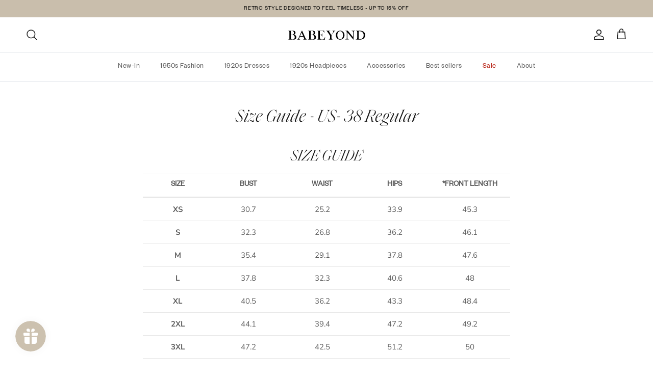

--- FILE ---
content_type: text/html; charset=utf-8
request_url: https://babeyond.com/pages/size-guide-us-100
body_size: 45019
content:
<!doctype html>
<html class="no-js" lang="en" dir="ltr">
<head><meta charset="utf-8">
<meta name="viewport" content="width=device-width,initial-scale=1">
<title>Size Guide - US- 38 Regular &ndash; BABEYOND</title><link rel="canonical" href="https://babeyond.com/pages/size-guide-us-100"><link rel="icon" href="//babeyond.com/cdn/shop/files/1__1_651ccc01-7994-4737-a326-d9a2f386eea1.png?crop=center&height=48&v=1739355004&width=48" type="image/png">
  <link rel="apple-touch-icon" href="//babeyond.com/cdn/shop/files/1__1_651ccc01-7994-4737-a326-d9a2f386eea1.png?crop=center&height=180&v=1739355004&width=180"><meta name="description" content="SIZE GUIDE SIZE BUST WAIST HIPS *FRONT LENGTH XS 30.7 25.2 33.9 45.3 S 32.3 26.8 36.2 46.1 M 35.4 29.1 37.8 47.6 L 37.8 32.3 40.6 48 XL 40.5 36.2 43.3 48.4 2XL 44.1 39.4 47.2 49.2 3XL 47.2 42.5 51.2 50 4XL 51.2 47.2 54.3 50.8 5XL 55.1 51.2 58.3 51.6 Starting from Autumn-Winter 2023, we are introducing an unique size ch"><meta property="og:site_name" content="BABEYOND">
<meta property="og:url" content="https://babeyond.com/pages/size-guide-us-100">
<meta property="og:title" content="Size Guide - US- 38 Regular">
<meta property="og:type" content="website">
<meta property="og:description" content="SIZE GUIDE SIZE BUST WAIST HIPS *FRONT LENGTH XS 30.7 25.2 33.9 45.3 S 32.3 26.8 36.2 46.1 M 35.4 29.1 37.8 47.6 L 37.8 32.3 40.6 48 XL 40.5 36.2 43.3 48.4 2XL 44.1 39.4 47.2 49.2 3XL 47.2 42.5 51.2 50 4XL 51.2 47.2 54.3 50.8 5XL 55.1 51.2 58.3 51.6 Starting from Autumn-Winter 2023, we are introducing an unique size ch"><meta name="twitter:card" content="summary_large_image">
<meta name="twitter:title" content="Size Guide - US- 38 Regular">
<meta name="twitter:description" content="SIZE GUIDE SIZE BUST WAIST HIPS *FRONT LENGTH XS 30.7 25.2 33.9 45.3 S 32.3 26.8 36.2 46.1 M 35.4 29.1 37.8 47.6 L 37.8 32.3 40.6 48 XL 40.5 36.2 43.3 48.4 2XL 44.1 39.4 47.2 49.2 3XL 47.2 42.5 51.2 50 4XL 51.2 47.2 54.3 50.8 5XL 55.1 51.2 58.3 51.6 Starting from Autumn-Winter 2023, we are introducing an unique size ch">
<style>@font-face {
  font-family: "Nunito Sans";
  font-weight: 400;
  font-style: normal;
  font-display: fallback;
  src: url("//babeyond.com/cdn/fonts/nunito_sans/nunitosans_n4.0276fe080df0ca4e6a22d9cb55aed3ed5ba6b1da.woff2") format("woff2"),
       url("//babeyond.com/cdn/fonts/nunito_sans/nunitosans_n4.b4964bee2f5e7fd9c3826447e73afe2baad607b7.woff") format("woff");
}
@font-face {
  font-family: "Nunito Sans";
  font-weight: 700;
  font-style: normal;
  font-display: fallback;
  src: url("//babeyond.com/cdn/fonts/nunito_sans/nunitosans_n7.25d963ed46da26098ebeab731e90d8802d989fa5.woff2") format("woff2"),
       url("//babeyond.com/cdn/fonts/nunito_sans/nunitosans_n7.d32e3219b3d2ec82285d3027bd673efc61a996c8.woff") format("woff");
}
@font-face {
  font-family: "Nunito Sans";
  font-weight: 500;
  font-style: normal;
  font-display: fallback;
  src: url("//babeyond.com/cdn/fonts/nunito_sans/nunitosans_n5.6fc0ed1feb3fc393c40619f180fc49c4d0aae0db.woff2") format("woff2"),
       url("//babeyond.com/cdn/fonts/nunito_sans/nunitosans_n5.2c84830b46099cbcc1095f30e0957b88b914e50a.woff") format("woff");
}
@font-face {
  font-family: "Nunito Sans";
  font-weight: 400;
  font-style: italic;
  font-display: fallback;
  src: url("//babeyond.com/cdn/fonts/nunito_sans/nunitosans_i4.6e408730afac1484cf297c30b0e67c86d17fc586.woff2") format("woff2"),
       url("//babeyond.com/cdn/fonts/nunito_sans/nunitosans_i4.c9b6dcbfa43622b39a5990002775a8381942ae38.woff") format("woff");
}
@font-face {
  font-family: "Nunito Sans";
  font-weight: 700;
  font-style: italic;
  font-display: fallback;
  src: url("//babeyond.com/cdn/fonts/nunito_sans/nunitosans_i7.8c1124729eec046a321e2424b2acf328c2c12139.woff2") format("woff2"),
       url("//babeyond.com/cdn/fonts/nunito_sans/nunitosans_i7.af4cda04357273e0996d21184432bcb14651a64d.woff") format("woff");
}
@font-face {
  font-family: "Tenor Sans";
  font-weight: 400;
  font-style: normal;
  font-display: fallback;
  src: url("//babeyond.com/cdn/fonts/tenor_sans/tenorsans_n4.966071a72c28462a9256039d3e3dc5b0cf314f65.woff2") format("woff2"),
       url("//babeyond.com/cdn/fonts/tenor_sans/tenorsans_n4.2282841d948f9649ba5c3cad6ea46df268141820.woff") format("woff");
}
@font-face {
  font-family: Trirong;
  font-weight: 700;
  font-style: normal;
  font-display: fallback;
  src: url("//babeyond.com/cdn/fonts/trirong/trirong_n7.a33ed6536f9a7c6d7a9d0b52e1e13fd44f544eff.woff2") format("woff2"),
       url("//babeyond.com/cdn/fonts/trirong/trirong_n7.cdb88d0f8e5c427b393745c8cdeb8bc085cbacff.woff") format("woff");
}
@font-face {
  font-family: "Nunito Sans";
  font-weight: 400;
  font-style: normal;
  font-display: fallback;
  src: url("//babeyond.com/cdn/fonts/nunito_sans/nunitosans_n4.0276fe080df0ca4e6a22d9cb55aed3ed5ba6b1da.woff2") format("woff2"),
       url("//babeyond.com/cdn/fonts/nunito_sans/nunitosans_n4.b4964bee2f5e7fd9c3826447e73afe2baad607b7.woff") format("woff");
}
@font-face {
  font-family: "Nunito Sans";
  font-weight: 600;
  font-style: normal;
  font-display: fallback;
  src: url("//babeyond.com/cdn/fonts/nunito_sans/nunitosans_n6.6e9464eba570101a53130c8130a9e17a8eb55c21.woff2") format("woff2"),
       url("//babeyond.com/cdn/fonts/nunito_sans/nunitosans_n6.25a0ac0c0a8a26038c7787054dd6058dfbc20fa8.woff") format("woff");
}
:root {
  --page-container-width:          1640px;
  --reading-container-width:       720px;
  --divider-opacity:               0.14;
  --gutter-large:                  30px;
  --gutter-desktop:                20px;
  --gutter-mobile:                 16px;
  --section-padding:               50px;
  --larger-section-padding:        80px;
  --larger-section-padding-mobile: 60px;
  --largest-section-padding:       110px;
  --aos-animate-duration:          0.6s;

  --base-font-family:              "Nunito Sans", sans-serif;
  --base-font-weight:              400;
  --base-font-style:               normal;
  --heading-font-family:           "Tenor Sans", sans-serif;
  --heading-font-weight:           400;
  --heading-font-style:            normal;
  --logo-font-family:              Trirong, serif;
  --logo-font-weight:              700;
  --logo-font-style:               normal;
  --nav-font-family:               "Nunito Sans", sans-serif;
  --nav-font-weight:               400;
  --nav-font-style:                normal;

  --base-text-size:15px;
  --base-line-height:              1.6;
  --input-text-size:16px;
  --smaller-text-size-1:12px;
  --smaller-text-size-2:14px;
  --smaller-text-size-3:12px;
  --smaller-text-size-4:11px;
  --larger-text-size:34px;
  --super-large-text-size:60px;
  --super-large-mobile-text-size:27px;
  --larger-mobile-text-size:27px;
  --logo-text-size:26px;--btn-letter-spacing: 0.08em;
    --btn-text-transform: uppercase;
    --button-text-size: 13px;
    --quickbuy-button-text-size: 13;
    --small-feature-link-font-size: 0.75em;
    --input-btn-padding-top:             1.2em;
    --input-btn-padding-bottom:          1.2em;--heading-text-transform:none;
  --nav-text-size:                      14px;
  --mobile-menu-font-weight:            600;

  --body-bg-color:                      255 255 255;
  --bg-color:                           255 255 255;
  --body-text-color:                    92 92 92;
  --text-color:                         92 92 92;

  --header-text-col:                    #171717;--header-text-hover-col:             var(--main-nav-link-hover-col);--header-bg-col:                     #ffffff;
  --heading-color:                     23 23 23;
  --body-heading-color:                23 23 23;
  --heading-divider-col:               #dfe3e8;

  --logo-col:                          #171717;
  --main-nav-bg:                       #ffffff;
  --main-nav-link-col:                 #5c5c5c;
  --main-nav-link-hover-col:           #c16452;
  --main-nav-link-featured-col:        #b61d0f;

  --link-color:                        193 100 82;
  --body-link-color:                   193 100 82;

  --btn-bg-color:                        35 35 35;
  --btn-bg-hover-color:                  193 100 82;
  --btn-border-color:                    35 35 35;
  --btn-border-hover-color:              193 100 82;
  --btn-text-color:                      255 255 255;
  --btn-text-hover-color:                255 255 255;--btn-alt-bg-color:                    255 255 255;
  --btn-alt-text-color:                  35 35 35;
  --btn-alt-border-color:                35 35 35;
  --btn-alt-border-hover-color:          35 35 35;--btn-ter-bg-color:                    235 235 235;
  --btn-ter-text-color:                  41 41 41;
  --btn-ter-bg-hover-color:              35 35 35;
  --btn-ter-text-hover-color:            255 255 255;--btn-border-radius: 0;--color-scheme-default:                             #ffffff;
  --color-scheme-default-color:                       255 255 255;
  --color-scheme-default-text-color:                  92 92 92;
  --color-scheme-default-head-color:                  23 23 23;
  --color-scheme-default-link-color:                  193 100 82;
  --color-scheme-default-btn-text-color:              255 255 255;
  --color-scheme-default-btn-text-hover-color:        255 255 255;
  --color-scheme-default-btn-bg-color:                35 35 35;
  --color-scheme-default-btn-bg-hover-color:          193 100 82;
  --color-scheme-default-btn-border-color:            35 35 35;
  --color-scheme-default-btn-border-hover-color:      193 100 82;
  --color-scheme-default-btn-alt-text-color:          35 35 35;
  --color-scheme-default-btn-alt-bg-color:            255 255 255;
  --color-scheme-default-btn-alt-border-color:        35 35 35;
  --color-scheme-default-btn-alt-border-hover-color:  35 35 35;

  --color-scheme-1:                             #c9beac;
  --color-scheme-1-color:                       201 190 172;
  --color-scheme-1-text-color:                  92 92 92;
  --color-scheme-1-head-color:                  23 23 23;
  --color-scheme-1-link-color:                  193 100 82;
  --color-scheme-1-btn-text-color:              255 255 255;
  --color-scheme-1-btn-text-hover-color:        255 255 255;
  --color-scheme-1-btn-bg-color:                35 35 35;
  --color-scheme-1-btn-bg-hover-color:          0 0 0;
  --color-scheme-1-btn-border-color:            35 35 35;
  --color-scheme-1-btn-border-hover-color:      0 0 0;
  --color-scheme-1-btn-alt-text-color:          35 35 35;
  --color-scheme-1-btn-alt-bg-color:            255 255 255;
  --color-scheme-1-btn-alt-border-color:        35 35 35;
  --color-scheme-1-btn-alt-border-hover-color:  35 35 35;

  --color-scheme-2:                             #faf2e6;
  --color-scheme-2-color:                       250 242 230;
  --color-scheme-2-text-color:                  92 92 92;
  --color-scheme-2-head-color:                  23 23 23;
  --color-scheme-2-link-color:                  193 100 82;
  --color-scheme-2-btn-text-color:              255 255 255;
  --color-scheme-2-btn-text-hover-color:        255 255 255;
  --color-scheme-2-btn-bg-color:                35 35 35;
  --color-scheme-2-btn-bg-hover-color:          0 0 0;
  --color-scheme-2-btn-border-color:            35 35 35;
  --color-scheme-2-btn-border-hover-color:      0 0 0;
  --color-scheme-2-btn-alt-text-color:          35 35 35;
  --color-scheme-2-btn-alt-bg-color:            255 255 255;
  --color-scheme-2-btn-alt-border-color:        35 35 35;
  --color-scheme-2-btn-alt-border-hover-color:  35 35 35;

  /* Shop Pay payment terms */
  --payment-terms-background-color:    #ffffff;--quickbuy-bg: 255 255 255;--body-input-background-color:       rgb(var(--body-bg-color));
  --input-background-color:            rgb(var(--body-bg-color));
  --body-input-text-color:             var(--body-text-color);
  --input-text-color:                  var(--body-text-color);
  --body-input-border-color:           rgb(214, 214, 214);
  --input-border-color:                rgb(214, 214, 214);
  --input-border-color-hover:          rgb(165, 165, 165);
  --input-border-color-active:         rgb(92, 92, 92);

  --swatch-cross-svg:                  url("data:image/svg+xml,%3Csvg xmlns='http://www.w3.org/2000/svg' width='240' height='240' viewBox='0 0 24 24' fill='none' stroke='rgb(214, 214, 214)' stroke-width='0.09' preserveAspectRatio='none' %3E%3Cline x1='24' y1='0' x2='0' y2='24'%3E%3C/line%3E%3C/svg%3E");
  --swatch-cross-hover:                url("data:image/svg+xml,%3Csvg xmlns='http://www.w3.org/2000/svg' width='240' height='240' viewBox='0 0 24 24' fill='none' stroke='rgb(165, 165, 165)' stroke-width='0.09' preserveAspectRatio='none' %3E%3Cline x1='24' y1='0' x2='0' y2='24'%3E%3C/line%3E%3C/svg%3E");
  --swatch-cross-active:               url("data:image/svg+xml,%3Csvg xmlns='http://www.w3.org/2000/svg' width='240' height='240' viewBox='0 0 24 24' fill='none' stroke='rgb(92, 92, 92)' stroke-width='0.09' preserveAspectRatio='none' %3E%3Cline x1='24' y1='0' x2='0' y2='24'%3E%3C/line%3E%3C/svg%3E");

  --footer-divider-col:                #efdfc7;
  --footer-text-col:                   23 23 23;
  --footer-heading-col:                23 23 23;
  --footer-bg:                         #c9beac;--product-label-overlay-justify: flex-start;--product-label-overlay-align: flex-start;--product-label-overlay-reduction-text:   #ffffff;
  --product-label-overlay-reduction-bg:     #dd1b1b;
  --product-label-overlay-stock-text:       #ffffff;
  --product-label-overlay-stock-bg:         #09728c;
  --product-label-overlay-new-text:         #000000;
  --product-label-overlay-new-bg:           #ffffff;
  --product-label-overlay-meta-text:        #ffffff;
  --product-label-overlay-meta-bg:          #bd2585;
  --product-label-sale-text:                #c20000;
  --product-label-sold-text:                #171717;
  --product-label-preorder-text:            #3ea36a;

  --product-block-crop-align:               center;

  
  --product-block-price-align:              flex-start;
  --product-block-price-item-margin-start:  initial;
  --product-block-price-item-margin-end:    .5rem;
  

  --collection-block-image-position:   center center;

  --swatch-picker-image-size:          24px;
  --swatch-crop-align:                 center center;

  --image-overlay-text-color:          255 255 255;--image-overlay-bg:                  rgba(0, 0, 0, 0.12);
  --image-overlay-shadow-start:        rgb(0 0 0 / 0.16);
  --image-overlay-box-opacity:         0.88;.image-overlay--bg-box .text-overlay .text-overlay__text {
      --image-overlay-box-bg: 255 255 255;
      --heading-color: var(--body-heading-color);
      --text-color: var(--body-text-color);
      --link-color: var(--body-link-color);
    }--product-inventory-ok-box-color:            #f2faf0;
  --product-inventory-ok-text-color:           #108043;
  --product-inventory-ok-icon-box-fill-color:  #fff;
  --product-inventory-low-box-color:           #fcf1cd;
  --product-inventory-low-text-color:          #dd9a1a;
  --product-inventory-low-icon-box-fill-color: #fff;
  --product-inventory-low-text-color-channels: 16, 128, 67;
  --product-inventory-ok-text-color-channels:  221, 154, 26;

  --rating-star-color: 193 100 82;
}::selection {
    background: rgb(var(--body-heading-color));
    color: rgb(var(--body-bg-color));
  }
  ::-moz-selection {
    background: rgb(var(--body-heading-color));
    color: rgb(var(--body-bg-color));
  }.use-color-scheme--default {
  --product-label-sale-text:           #c20000;
  --product-label-sold-text:           #171717;
  --product-label-preorder-text:       #3ea36a;
  --input-background-color:            rgb(var(--body-bg-color));
  --input-text-color:                  var(--body-input-text-color);
  --input-border-color:                rgb(214, 214, 214);
  --input-border-color-hover:          rgb(165, 165, 165);
  --input-border-color-active:         rgb(92, 92, 92);
}</style>

  <link href="//babeyond.com/cdn/shop/t/108/assets/main.css?v=155629054497702245621746673599" rel="stylesheet" type="text/css" media="all" />
<link rel="stylesheet" href="//babeyond.com/cdn/shop/t/108/assets/swatches.css?v=72302873847590144581768879815" media="print" onload="this.media='all'">
    <noscript><link rel="stylesheet" href="//babeyond.com/cdn/shop/t/108/assets/swatches.css?v=72302873847590144581768879815"></noscript><link rel="preload" as="font" href="//babeyond.com/cdn/fonts/nunito_sans/nunitosans_n4.0276fe080df0ca4e6a22d9cb55aed3ed5ba6b1da.woff2" type="font/woff2" crossorigin><link rel="preload" as="font" href="//babeyond.com/cdn/fonts/tenor_sans/tenorsans_n4.966071a72c28462a9256039d3e3dc5b0cf314f65.woff2" type="font/woff2" crossorigin><script>
    document.documentElement.className = document.documentElement.className.replace('no-js', 'js');

    window.theme = {
      info: {
        name: 'Symmetry',
        version: '7.3.0'
      },
      device: {
        hasTouch: window.matchMedia('(any-pointer: coarse)').matches,
        hasHover: window.matchMedia('(hover: hover)').matches
      },
      mediaQueries: {
        md: '(min-width: 768px)',
        productMediaCarouselBreak: '(min-width: 1041px)'
      },
      routes: {
        base: 'https://babeyond.com',
        cart: '/cart',
        cartAdd: '/cart/add.js',
        cartUpdate: '/cart/update.js',
        predictiveSearch: '/search/suggest'
      },
      strings: {
        cartTermsConfirmation: "You must agree to the terms and conditions before continuing.",
        cartItemsQuantityError: "You can only add [QUANTITY] of this item to your cart.",
        generalSearchViewAll: "View all search results",
        noStock: "Sold out",
        noVariant: "Unavailable",
        productsProductChooseA: "Choose a",
        generalSearchPages: "Pages",
        generalSearchNoResultsWithoutTerms: "Sorry, we couldnʼt find any results",
        shippingCalculator: {
          singleRate: "There is one shipping rate for this destination:",
          multipleRates: "There are multiple shipping rates for this destination:",
          noRates: "We do not ship to this destination."
        }
      },
      settings: {
        moneyWithCurrencyFormat: "${{amount}} USD",
        cartType: "drawer",
        afterAddToCart: "drawer",
        quickbuyStyle: "button",
        externalLinksNewTab: true,
        internalLinksSmoothScroll: true
      }
    }

    theme.inlineNavigationCheck = function() {
      var pageHeader = document.querySelector('.pageheader'),
          inlineNavContainer = pageHeader.querySelector('.logo-area__left__inner'),
          inlineNav = inlineNavContainer.querySelector('.navigation--left');
      if (inlineNav && getComputedStyle(inlineNav).display != 'none') {
        var inlineMenuCentered = document.querySelector('.pageheader--layout-inline-menu-center'),
            logoContainer = document.querySelector('.logo-area__middle__inner');
        if(inlineMenuCentered) {
          var rightWidth = document.querySelector('.logo-area__right__inner').clientWidth,
              middleWidth = logoContainer.clientWidth,
              logoArea = document.querySelector('.logo-area'),
              computedLogoAreaStyle = getComputedStyle(logoArea),
              logoAreaInnerWidth = logoArea.clientWidth - Math.ceil(parseFloat(computedLogoAreaStyle.paddingLeft)) - Math.ceil(parseFloat(computedLogoAreaStyle.paddingRight)),
              availableNavWidth = logoAreaInnerWidth - Math.max(rightWidth, middleWidth) * 2 - 40;
          inlineNavContainer.style.maxWidth = availableNavWidth + 'px';
        }

        var firstInlineNavLink = inlineNav.querySelector('.navigation__item:first-child'),
            lastInlineNavLink = inlineNav.querySelector('.navigation__item:last-child');
        if (lastInlineNavLink) {
          var inlineNavWidth = null;
          if(document.querySelector('html[dir=rtl]')) {
            inlineNavWidth = firstInlineNavLink.offsetLeft - lastInlineNavLink.offsetLeft + firstInlineNavLink.offsetWidth;
          } else {
            inlineNavWidth = lastInlineNavLink.offsetLeft - firstInlineNavLink.offsetLeft + lastInlineNavLink.offsetWidth;
          }
          if (inlineNavContainer.offsetWidth >= inlineNavWidth) {
            pageHeader.classList.add('pageheader--layout-inline-permitted');
            var tallLogo = logoContainer.clientHeight > lastInlineNavLink.clientHeight + 20;
            if (tallLogo) {
              inlineNav.classList.add('navigation--tight-underline');
            } else {
              inlineNav.classList.remove('navigation--tight-underline');
            }
          } else {
            pageHeader.classList.remove('pageheader--layout-inline-permitted');
          }
        }
      }
    };

    theme.setInitialHeaderHeightProperty = () => {
      const section = document.querySelector('.section-header');
      if (section) {
        document.documentElement.style.setProperty('--theme-header-height', Math.ceil(section.clientHeight) + 'px');
      }
    };
  </script>

  <script src="//babeyond.com/cdn/shop/t/108/assets/main.js?v=71597228913418551581746673599" defer></script>
    <script src="//babeyond.com/cdn/shop/t/108/assets/animate-on-scroll.js?v=15249566486942820451746673599" defer></script>
    <link href="//babeyond.com/cdn/shop/t/108/assets/animate-on-scroll.css?v=116824741000487223811746673599" rel="stylesheet" type="text/css" media="all" />
  

  <script>window.performance && window.performance.mark && window.performance.mark('shopify.content_for_header.start');</script><meta name="google-site-verification" content="lG9_ShDxuElTYPMSOzoSMe-4ptKOE54TFU00MNT420w">
<meta name="google-site-verification" content="lG9_ShDxuElTYPMSOzoSMe-4ptKOE54TFU00MNT420w">
<meta id="shopify-digital-wallet" name="shopify-digital-wallet" content="/1589379159/digital_wallets/dialog">
<meta name="shopify-checkout-api-token" content="ab6c790f1aa8ebc6043bf084b3f3fda9">
<meta id="in-context-paypal-metadata" data-shop-id="1589379159" data-venmo-supported="false" data-environment="production" data-locale="en_US" data-paypal-v4="true" data-currency="USD">
<link rel="alternate" hreflang="x-default" href="https://babeyond.com/pages/size-guide-us-100">
<link rel="alternate" hreflang="en-GB" href="https://babeyond.com/en-gb/pages/size-guide-us-100">
<link rel="alternate" hreflang="en-US" href="https://babeyond.com/pages/size-guide-us-100">
<script async="async" src="/checkouts/internal/preloads.js?locale=en-US"></script>
<script id="shopify-features" type="application/json">{"accessToken":"ab6c790f1aa8ebc6043bf084b3f3fda9","betas":["rich-media-storefront-analytics"],"domain":"babeyond.com","predictiveSearch":true,"shopId":1589379159,"locale":"en"}</script>
<script>var Shopify = Shopify || {};
Shopify.shop = "flapperstyle.myshopify.com";
Shopify.locale = "en";
Shopify.currency = {"active":"USD","rate":"1.0"};
Shopify.country = "US";
Shopify.theme = {"name":"Symmetry BABEYOND live - 20250508首页修改上线","id":150509912285,"schema_name":"Symmetry","schema_version":"7.3.0","theme_store_id":568,"role":"main"};
Shopify.theme.handle = "null";
Shopify.theme.style = {"id":null,"handle":null};
Shopify.cdnHost = "babeyond.com/cdn";
Shopify.routes = Shopify.routes || {};
Shopify.routes.root = "/";</script>
<script type="module">!function(o){(o.Shopify=o.Shopify||{}).modules=!0}(window);</script>
<script>!function(o){function n(){var o=[];function n(){o.push(Array.prototype.slice.apply(arguments))}return n.q=o,n}var t=o.Shopify=o.Shopify||{};t.loadFeatures=n(),t.autoloadFeatures=n()}(window);</script>
<script id="shop-js-analytics" type="application/json">{"pageType":"page"}</script>
<script defer="defer" async type="module" src="//babeyond.com/cdn/shopifycloud/shop-js/modules/v2/client.init-shop-cart-sync_BdyHc3Nr.en.esm.js"></script>
<script defer="defer" async type="module" src="//babeyond.com/cdn/shopifycloud/shop-js/modules/v2/chunk.common_Daul8nwZ.esm.js"></script>
<script type="module">
  await import("//babeyond.com/cdn/shopifycloud/shop-js/modules/v2/client.init-shop-cart-sync_BdyHc3Nr.en.esm.js");
await import("//babeyond.com/cdn/shopifycloud/shop-js/modules/v2/chunk.common_Daul8nwZ.esm.js");

  window.Shopify.SignInWithShop?.initShopCartSync?.({"fedCMEnabled":true,"windoidEnabled":true});

</script>
<script>(function() {
  var isLoaded = false;
  function asyncLoad() {
    if (isLoaded) return;
    isLoaded = true;
    var urls = ["https:\/\/static.shareasale.com\/json\/shopify\/deduplication.js?shop=flapperstyle.myshopify.com","https:\/\/static.shareasale.com\/json\/shopify\/shareasale-tracking.js?sasmid=130076\u0026ssmtid=98203\u0026shop=flapperstyle.myshopify.com","https:\/\/chimpstatic.com\/mcjs-connected\/js\/users\/dc8c7fbc123a5d1c578b1740e\/2d34bc983f5f662ff6f01d19f.js?shop=flapperstyle.myshopify.com","https:\/\/cdn.nfcube.com\/instafeed-f65671e460070e60ffad75999e47e887.js?shop=flapperstyle.myshopify.com","https:\/\/ecommplugins-scripts.trustpilot.com\/v2.1\/js\/header.min.js?settings=eyJrZXkiOiJTRElOaW9TUnA0NDdHR0h1IiwicyI6Im5vbmUifQ==\u0026shop=flapperstyle.myshopify.com","https:\/\/ecommplugins-scripts.trustpilot.com\/v2.1\/js\/success.min.js?settings=eyJrZXkiOiJTRElOaW9TUnA0NDdHR0h1IiwicyI6Im5vbmUiLCJ0IjpbIm9yZGVycy9mdWxmaWxsZWQiXSwidiI6IiIsImEiOiIifQ==\u0026shop=flapperstyle.myshopify.com","https:\/\/ecommplugins-trustboxsettings.trustpilot.com\/flapperstyle.myshopify.com.js?settings=1761805312480\u0026shop=flapperstyle.myshopify.com"];
    for (var i = 0; i < urls.length; i++) {
      var s = document.createElement('script');
      s.type = 'text/javascript';
      s.async = true;
      s.src = urls[i];
      var x = document.getElementsByTagName('script')[0];
      x.parentNode.insertBefore(s, x);
    }
  };
  if(window.attachEvent) {
    window.attachEvent('onload', asyncLoad);
  } else {
    window.addEventListener('load', asyncLoad, false);
  }
})();</script>
<script id="__st">var __st={"a":1589379159,"offset":28800,"reqid":"abf0b4c2-c198-4e4d-8df3-6967f1737055-1768969858","pageurl":"babeyond.com\/pages\/size-guide-us-100","s":"pages-103333134557","u":"53ff065f5b96","p":"page","rtyp":"page","rid":103333134557};</script>
<script>window.ShopifyPaypalV4VisibilityTracking = true;</script>
<script id="captcha-bootstrap">!function(){'use strict';const t='contact',e='account',n='new_comment',o=[[t,t],['blogs',n],['comments',n],[t,'customer']],c=[[e,'customer_login'],[e,'guest_login'],[e,'recover_customer_password'],[e,'create_customer']],r=t=>t.map((([t,e])=>`form[action*='/${t}']:not([data-nocaptcha='true']) input[name='form_type'][value='${e}']`)).join(','),a=t=>()=>t?[...document.querySelectorAll(t)].map((t=>t.form)):[];function s(){const t=[...o],e=r(t);return a(e)}const i='password',u='form_key',d=['recaptcha-v3-token','g-recaptcha-response','h-captcha-response',i],f=()=>{try{return window.sessionStorage}catch{return}},m='__shopify_v',_=t=>t.elements[u];function p(t,e,n=!1){try{const o=window.sessionStorage,c=JSON.parse(o.getItem(e)),{data:r}=function(t){const{data:e,action:n}=t;return t[m]||n?{data:e,action:n}:{data:t,action:n}}(c);for(const[e,n]of Object.entries(r))t.elements[e]&&(t.elements[e].value=n);n&&o.removeItem(e)}catch(o){console.error('form repopulation failed',{error:o})}}const l='form_type',E='cptcha';function T(t){t.dataset[E]=!0}const w=window,h=w.document,L='Shopify',v='ce_forms',y='captcha';let A=!1;((t,e)=>{const n=(g='f06e6c50-85a8-45c8-87d0-21a2b65856fe',I='https://cdn.shopify.com/shopifycloud/storefront-forms-hcaptcha/ce_storefront_forms_captcha_hcaptcha.v1.5.2.iife.js',D={infoText:'Protected by hCaptcha',privacyText:'Privacy',termsText:'Terms'},(t,e,n)=>{const o=w[L][v],c=o.bindForm;if(c)return c(t,g,e,D).then(n);var r;o.q.push([[t,g,e,D],n]),r=I,A||(h.body.append(Object.assign(h.createElement('script'),{id:'captcha-provider',async:!0,src:r})),A=!0)});var g,I,D;w[L]=w[L]||{},w[L][v]=w[L][v]||{},w[L][v].q=[],w[L][y]=w[L][y]||{},w[L][y].protect=function(t,e){n(t,void 0,e),T(t)},Object.freeze(w[L][y]),function(t,e,n,w,h,L){const[v,y,A,g]=function(t,e,n){const i=e?o:[],u=t?c:[],d=[...i,...u],f=r(d),m=r(i),_=r(d.filter((([t,e])=>n.includes(e))));return[a(f),a(m),a(_),s()]}(w,h,L),I=t=>{const e=t.target;return e instanceof HTMLFormElement?e:e&&e.form},D=t=>v().includes(t);t.addEventListener('submit',(t=>{const e=I(t);if(!e)return;const n=D(e)&&!e.dataset.hcaptchaBound&&!e.dataset.recaptchaBound,o=_(e),c=g().includes(e)&&(!o||!o.value);(n||c)&&t.preventDefault(),c&&!n&&(function(t){try{if(!f())return;!function(t){const e=f();if(!e)return;const n=_(t);if(!n)return;const o=n.value;o&&e.removeItem(o)}(t);const e=Array.from(Array(32),(()=>Math.random().toString(36)[2])).join('');!function(t,e){_(t)||t.append(Object.assign(document.createElement('input'),{type:'hidden',name:u})),t.elements[u].value=e}(t,e),function(t,e){const n=f();if(!n)return;const o=[...t.querySelectorAll(`input[type='${i}']`)].map((({name:t})=>t)),c=[...d,...o],r={};for(const[a,s]of new FormData(t).entries())c.includes(a)||(r[a]=s);n.setItem(e,JSON.stringify({[m]:1,action:t.action,data:r}))}(t,e)}catch(e){console.error('failed to persist form',e)}}(e),e.submit())}));const S=(t,e)=>{t&&!t.dataset[E]&&(n(t,e.some((e=>e===t))),T(t))};for(const o of['focusin','change'])t.addEventListener(o,(t=>{const e=I(t);D(e)&&S(e,y())}));const B=e.get('form_key'),M=e.get(l),P=B&&M;t.addEventListener('DOMContentLoaded',(()=>{const t=y();if(P)for(const e of t)e.elements[l].value===M&&p(e,B);[...new Set([...A(),...v().filter((t=>'true'===t.dataset.shopifyCaptcha))])].forEach((e=>S(e,t)))}))}(h,new URLSearchParams(w.location.search),n,t,e,['guest_login'])})(!0,!0)}();</script>
<script integrity="sha256-4kQ18oKyAcykRKYeNunJcIwy7WH5gtpwJnB7kiuLZ1E=" data-source-attribution="shopify.loadfeatures" defer="defer" src="//babeyond.com/cdn/shopifycloud/storefront/assets/storefront/load_feature-a0a9edcb.js" crossorigin="anonymous"></script>
<script data-source-attribution="shopify.dynamic_checkout.dynamic.init">var Shopify=Shopify||{};Shopify.PaymentButton=Shopify.PaymentButton||{isStorefrontPortableWallets:!0,init:function(){window.Shopify.PaymentButton.init=function(){};var t=document.createElement("script");t.src="https://babeyond.com/cdn/shopifycloud/portable-wallets/latest/portable-wallets.en.js",t.type="module",document.head.appendChild(t)}};
</script>
<script data-source-attribution="shopify.dynamic_checkout.buyer_consent">
  function portableWalletsHideBuyerConsent(e){var t=document.getElementById("shopify-buyer-consent"),n=document.getElementById("shopify-subscription-policy-button");t&&n&&(t.classList.add("hidden"),t.setAttribute("aria-hidden","true"),n.removeEventListener("click",e))}function portableWalletsShowBuyerConsent(e){var t=document.getElementById("shopify-buyer-consent"),n=document.getElementById("shopify-subscription-policy-button");t&&n&&(t.classList.remove("hidden"),t.removeAttribute("aria-hidden"),n.addEventListener("click",e))}window.Shopify?.PaymentButton&&(window.Shopify.PaymentButton.hideBuyerConsent=portableWalletsHideBuyerConsent,window.Shopify.PaymentButton.showBuyerConsent=portableWalletsShowBuyerConsent);
</script>
<script data-source-attribution="shopify.dynamic_checkout.cart.bootstrap">document.addEventListener("DOMContentLoaded",(function(){function t(){return document.querySelector("shopify-accelerated-checkout-cart, shopify-accelerated-checkout")}if(t())Shopify.PaymentButton.init();else{new MutationObserver((function(e,n){t()&&(Shopify.PaymentButton.init(),n.disconnect())})).observe(document.body,{childList:!0,subtree:!0})}}));
</script>
<link id="shopify-accelerated-checkout-styles" rel="stylesheet" media="screen" href="https://babeyond.com/cdn/shopifycloud/portable-wallets/latest/accelerated-checkout-backwards-compat.css" crossorigin="anonymous">
<style id="shopify-accelerated-checkout-cart">
        #shopify-buyer-consent {
  margin-top: 1em;
  display: inline-block;
  width: 100%;
}

#shopify-buyer-consent.hidden {
  display: none;
}

#shopify-subscription-policy-button {
  background: none;
  border: none;
  padding: 0;
  text-decoration: underline;
  font-size: inherit;
  cursor: pointer;
}

#shopify-subscription-policy-button::before {
  box-shadow: none;
}

      </style>

<script>window.performance && window.performance.mark && window.performance.mark('shopify.content_for_header.end');</script>
<!-- CC Custom Head Start --><script>(function(w,d,t,r,u){var f,n,i;w[u]=w[u]||[],f=function(){var o={ti:"136026307", enableAutoSpaTracking: true};o.q=w[u],w[u]=new UET(o),w[u].push("pageLoad")},n=d.createElement(t),n.src=r,n.async=1,n.onload=n.onreadystatechange=function(){var s=this.readyState;s&&s!=="loaded"&&s!=="complete"||(f(),n.onload=n.onreadystatechange=null)},i=d.getElementsByTagName(t)[0],i.parentNode.insertBefore(n,i)})(window,document,"script","//bat.bing.com/bat.js","uetq");</script><!-- CC Custom Head End --><script>(function(w,d,t,r,u){var f,n,i;w[u]=w[u]||[],f=function(){var o={ti:"136026307", enableAutoSpaTracking: true};o.q=w[u],w[u]=new UET(o),w[u].push("pageLoad")},n=d.createElement(t),n.src=r,n.async=1,n.onload=n.onreadystatechange=function(){var s=this.readyState;s&&s!=="loaded"&&s!=="complete"||(f(),n.onload=n.onreadystatechange=null)},i=d.getElementsByTagName(t)[0],i.parentNode.insertBefore(n,i)})(window,document,"script","//bat.bing.com/bat.js","uetq");</script>
  <script>window.uetq = window.uetq || [];window.uetq.push('event', '', {"revenue_value":Replace_with_Variable_Revenue_Function(),"currency":"USD"});</script>
<!-- BEGIN app block: shopify://apps/klaviyo-email-marketing-sms/blocks/klaviyo-onsite-embed/2632fe16-c075-4321-a88b-50b567f42507 -->












  <script async src="https://static.klaviyo.com/onsite/js/QP8xe5/klaviyo.js?company_id=QP8xe5"></script>
  <script>!function(){if(!window.klaviyo){window._klOnsite=window._klOnsite||[];try{window.klaviyo=new Proxy({},{get:function(n,i){return"push"===i?function(){var n;(n=window._klOnsite).push.apply(n,arguments)}:function(){for(var n=arguments.length,o=new Array(n),w=0;w<n;w++)o[w]=arguments[w];var t="function"==typeof o[o.length-1]?o.pop():void 0,e=new Promise((function(n){window._klOnsite.push([i].concat(o,[function(i){t&&t(i),n(i)}]))}));return e}}})}catch(n){window.klaviyo=window.klaviyo||[],window.klaviyo.push=function(){var n;(n=window._klOnsite).push.apply(n,arguments)}}}}();</script>

  




  <script>
    window.klaviyoReviewsProductDesignMode = false
  </script>



  <!-- BEGIN app snippet: customer-hub-data --><script>
  if (!window.customerHub) {
    window.customerHub = {};
  }
  window.customerHub.storefrontRoutes = {
    login: "https://account.babeyond.com?locale=en&region_country=US?return_url=%2F%23k-hub",
    register: "https://account.babeyond.com?locale=en?return_url=%2F%23k-hub",
    logout: "/account/logout",
    profile: "/account",
    addresses: "/account/addresses",
  };
  
  window.customerHub.userId = null;
  
  window.customerHub.storeDomain = "flapperstyle.myshopify.com";

  

  
    window.customerHub.storeLocale = {
        currentLanguage: 'en',
        currentCountry: 'US',
        availableLanguages: [
          
            {
              iso_code: 'en',
              endonym_name: 'English'
            }
          
        ],
        availableCountries: [
          
            {
              iso_code: 'AU',
              name: 'Australia',
              currency_code: 'USD'
            },
          
            {
              iso_code: 'AT',
              name: 'Austria',
              currency_code: 'USD'
            },
          
            {
              iso_code: 'BE',
              name: 'Belgium',
              currency_code: 'USD'
            },
          
            {
              iso_code: 'BG',
              name: 'Bulgaria',
              currency_code: 'USD'
            },
          
            {
              iso_code: 'CA',
              name: 'Canada',
              currency_code: 'USD'
            },
          
            {
              iso_code: 'HR',
              name: 'Croatia',
              currency_code: 'USD'
            },
          
            {
              iso_code: 'CZ',
              name: 'Czechia',
              currency_code: 'USD'
            },
          
            {
              iso_code: 'DK',
              name: 'Denmark',
              currency_code: 'USD'
            },
          
            {
              iso_code: 'EE',
              name: 'Estonia',
              currency_code: 'USD'
            },
          
            {
              iso_code: 'FI',
              name: 'Finland',
              currency_code: 'USD'
            },
          
            {
              iso_code: 'FR',
              name: 'France',
              currency_code: 'USD'
            },
          
            {
              iso_code: 'DE',
              name: 'Germany',
              currency_code: 'USD'
            },
          
            {
              iso_code: 'GR',
              name: 'Greece',
              currency_code: 'USD'
            },
          
            {
              iso_code: 'HU',
              name: 'Hungary',
              currency_code: 'USD'
            },
          
            {
              iso_code: 'IE',
              name: 'Ireland',
              currency_code: 'USD'
            },
          
            {
              iso_code: 'IT',
              name: 'Italy',
              currency_code: 'USD'
            },
          
            {
              iso_code: 'LV',
              name: 'Latvia',
              currency_code: 'USD'
            },
          
            {
              iso_code: 'LT',
              name: 'Lithuania',
              currency_code: 'USD'
            },
          
            {
              iso_code: 'NL',
              name: 'Netherlands',
              currency_code: 'USD'
            },
          
            {
              iso_code: 'NO',
              name: 'Norway',
              currency_code: 'USD'
            },
          
            {
              iso_code: 'PL',
              name: 'Poland',
              currency_code: 'USD'
            },
          
            {
              iso_code: 'PT',
              name: 'Portugal',
              currency_code: 'USD'
            },
          
            {
              iso_code: 'RO',
              name: 'Romania',
              currency_code: 'USD'
            },
          
            {
              iso_code: 'SK',
              name: 'Slovakia',
              currency_code: 'USD'
            },
          
            {
              iso_code: 'SI',
              name: 'Slovenia',
              currency_code: 'USD'
            },
          
            {
              iso_code: 'ES',
              name: 'Spain',
              currency_code: 'USD'
            },
          
            {
              iso_code: 'SE',
              name: 'Sweden',
              currency_code: 'USD'
            },
          
            {
              iso_code: 'CH',
              name: 'Switzerland',
              currency_code: 'USD'
            },
          
            {
              iso_code: 'GB',
              name: 'United Kingdom',
              currency_code: 'USD'
            },
          
            {
              iso_code: 'US',
              name: 'United States',
              currency_code: 'USD'
            }
          
        ]
    };
  
</script>
<!-- END app snippet -->





<!-- END app block --><!-- BEGIN app block: shopify://apps/judge-me-reviews/blocks/judgeme_core/61ccd3b1-a9f2-4160-9fe9-4fec8413e5d8 --><!-- Start of Judge.me Core -->






<link rel="dns-prefetch" href="https://cdnwidget.judge.me">
<link rel="dns-prefetch" href="https://cdn.judge.me">
<link rel="dns-prefetch" href="https://cdn1.judge.me">
<link rel="dns-prefetch" href="https://api.judge.me">

<script data-cfasync='false' class='jdgm-settings-script'>window.jdgmSettings={"pagination":5,"disable_web_reviews":true,"badge_no_review_text":"No reviews","badge_n_reviews_text":"See Reviews","badge_star_color":"#aa9880","hide_badge_preview_if_no_reviews":true,"badge_hide_text":false,"enforce_center_preview_badge":false,"widget_title":"Reviews","widget_open_form_text":"Write a review","widget_close_form_text":"Cancel review","widget_refresh_page_text":"Refresh page","widget_summary_text":"{{ number_of_reviews }}  review/reviews","widget_no_review_text":"Be the first to write a review","widget_name_field_text":"Display name","widget_verified_name_field_text":"Verified Name (public)","widget_name_placeholder_text":"Display name","widget_required_field_error_text":"This field is required.","widget_email_field_text":"Email address","widget_verified_email_field_text":"Verified Email (private, can not be edited)","widget_email_placeholder_text":"Your email address","widget_email_field_error_text":"Please enter a valid email address.","widget_rating_field_text":"Rating","widget_review_title_field_text":"Review Title","widget_review_title_placeholder_text":"Give your review a title","widget_review_body_field_text":"Review content","widget_review_body_placeholder_text":"Start writing here...","widget_pictures_field_text":"Picture/Video (optional)","widget_submit_review_text":"Submit Review","widget_submit_verified_review_text":"Submit Verified Review","widget_submit_success_msg_with_auto_publish":"Thank you! Please refresh the page in a few moments to see your review. You can remove or edit your review by logging into \u003ca href='https://judge.me/login' target='_blank' rel='nofollow noopener'\u003eJudge.me\u003c/a\u003e","widget_submit_success_msg_no_auto_publish":"Thank you! Your review will be published as soon as it is approved by the shop admin. You can remove or edit your review by logging into \u003ca href='https://judge.me/login' target='_blank' rel='nofollow noopener'\u003eJudge.me\u003c/a\u003e","widget_show_default_reviews_out_of_total_text":"Showing {{ n_reviews_shown }} out of {{ n_reviews }} reviews.","widget_show_all_link_text":"Show all","widget_show_less_link_text":"Show less","widget_author_said_text":"{{ reviewer_name }} said:","widget_days_text":"{{ n }} days ago","widget_weeks_text":"{{ n }} week/weeks ago","widget_months_text":"{{ n }} month/months ago","widget_years_text":"{{ n }} year/years ago","widget_yesterday_text":"Yesterday","widget_today_text":"Today","widget_replied_text":"\u003e\u003e {{ shop_name }} replied:","widget_read_more_text":"Read more","widget_reviewer_name_as_initial":"last_initial","widget_rating_filter_color":"","widget_rating_filter_see_all_text":"See all reviews","widget_sorting_most_recent_text":"Most Recent","widget_sorting_highest_rating_text":"Highest Rating","widget_sorting_lowest_rating_text":"Lowest Rating","widget_sorting_with_pictures_text":"Only Pictures","widget_sorting_most_helpful_text":"Most Helpful","widget_open_question_form_text":"Ask a question","widget_reviews_subtab_text":"Reviews","widget_questions_subtab_text":"Questions","widget_question_label_text":"Question","widget_answer_label_text":"Answer","widget_question_placeholder_text":"Write your question here","widget_submit_question_text":"Submit Question","widget_question_submit_success_text":"Thank you for your question! We will notify you once it gets answered.","widget_star_color":"#aa9880","verified_badge_text":"Verified","verified_badge_bg_color":"","verified_badge_text_color":"","verified_badge_placement":"left-of-reviewer-name","widget_review_max_height":"","widget_hide_border":true,"widget_social_share":false,"widget_thumb":true,"widget_review_location_show":false,"widget_location_format":"","all_reviews_include_out_of_store_products":true,"all_reviews_out_of_store_text":"(out of store)","all_reviews_pagination":100,"all_reviews_product_name_prefix_text":"about","enable_review_pictures":true,"enable_question_anwser":false,"widget_theme":"","review_date_format":"mm/dd/yyyy","default_sort_method":"most-helpful","widget_product_reviews_subtab_text":"Product Reviews","widget_shop_reviews_subtab_text":"Shop Reviews","widget_other_products_reviews_text":"Reviews for other products","widget_store_reviews_subtab_text":"Store reviews","widget_no_store_reviews_text":"This store hasn't received any reviews yet","widget_web_restriction_product_reviews_text":"This product hasn't received any reviews yet","widget_no_items_text":"No items found","widget_show_more_text":"Show more","widget_write_a_store_review_text":"Write a Store Review","widget_other_languages_heading":"Reviews in Other Languages","widget_translate_review_text":"Translate review to {{ language }}","widget_translating_review_text":"Translating...","widget_show_original_translation_text":"Show original ({{ language }})","widget_translate_review_failed_text":"Review couldn't be translated.","widget_translate_review_retry_text":"Retry","widget_translate_review_try_again_later_text":"Try again later","show_product_url_for_grouped_product":false,"widget_sorting_pictures_first_text":"Pictures First","show_pictures_on_all_rev_page_mobile":false,"show_pictures_on_all_rev_page_desktop":false,"floating_tab_hide_mobile_install_preference":false,"floating_tab_button_name":"★ Reviews","floating_tab_title":"Let customers speak for us","floating_tab_button_color":"","floating_tab_button_background_color":"","floating_tab_url":"","floating_tab_url_enabled":false,"floating_tab_tab_style":"text","all_reviews_text_badge_text":"Customers rate us {{ shop.metafields.judgeme.all_reviews_rating | round: 1 }}/5 based on {{ shop.metafields.judgeme.all_reviews_count }} reviews.","all_reviews_text_badge_text_branded_style":"{{ shop.metafields.judgeme.all_reviews_rating | round: 1 }} out of 5 stars based on {{ shop.metafields.judgeme.all_reviews_count }} reviews","is_all_reviews_text_badge_a_link":false,"show_stars_for_all_reviews_text_badge":false,"all_reviews_text_badge_url":"","all_reviews_text_style":"text","all_reviews_text_color_style":"judgeme_brand_color","all_reviews_text_color":"#108474","all_reviews_text_show_jm_brand":true,"featured_carousel_show_header":true,"featured_carousel_title":"Let customers speak for us","testimonials_carousel_title":"Customers are saying","videos_carousel_title":"Real customer stories","cards_carousel_title":"Customers are saying","featured_carousel_count_text":"from {{ n }} reviews","featured_carousel_add_link_to_all_reviews_page":false,"featured_carousel_url":"","featured_carousel_show_images":true,"featured_carousel_autoslide_interval":5,"featured_carousel_arrows_on_the_sides":false,"featured_carousel_height":250,"featured_carousel_width":80,"featured_carousel_image_size":0,"featured_carousel_image_height":250,"featured_carousel_arrow_color":"#eeeeee","verified_count_badge_style":"vintage","verified_count_badge_orientation":"horizontal","verified_count_badge_color_style":"judgeme_brand_color","verified_count_badge_color":"#108474","is_verified_count_badge_a_link":false,"verified_count_badge_url":"","verified_count_badge_show_jm_brand":true,"widget_rating_preset_default":5,"widget_first_sub_tab":"product-reviews","widget_show_histogram":false,"widget_histogram_use_custom_color":false,"widget_pagination_use_custom_color":false,"widget_star_use_custom_color":true,"widget_verified_badge_use_custom_color":false,"widget_write_review_use_custom_color":false,"picture_reminder_submit_button":"Upload Pictures","enable_review_videos":false,"mute_video_by_default":false,"widget_sorting_videos_first_text":"Videos First","widget_review_pending_text":"Pending","featured_carousel_items_for_large_screen":3,"social_share_options_order":"Facebook,Twitter","remove_microdata_snippet":true,"disable_json_ld":false,"enable_json_ld_products":false,"preview_badge_show_question_text":false,"preview_badge_no_question_text":"No questions","preview_badge_n_question_text":"{{ number_of_questions }} question/questions","qa_badge_show_icon":false,"qa_badge_position":"same-row","remove_judgeme_branding":true,"widget_add_search_bar":false,"widget_search_bar_placeholder":"Search","widget_sorting_verified_only_text":"Verified only","featured_carousel_theme":"compact","featured_carousel_show_rating":true,"featured_carousel_show_title":true,"featured_carousel_show_body":true,"featured_carousel_show_date":false,"featured_carousel_show_reviewer":true,"featured_carousel_show_product":false,"featured_carousel_header_background_color":"#108474","featured_carousel_header_text_color":"#ffffff","featured_carousel_name_product_separator":"reviewed","featured_carousel_full_star_background":"#108474","featured_carousel_empty_star_background":"#dadada","featured_carousel_vertical_theme_background":"#f9fafb","featured_carousel_verified_badge_enable":true,"featured_carousel_verified_badge_color":"#108474","featured_carousel_border_style":"round","featured_carousel_review_line_length_limit":3,"featured_carousel_more_reviews_button_text":"Read more reviews","featured_carousel_view_product_button_text":"View product","all_reviews_page_load_reviews_on":"scroll","all_reviews_page_load_more_text":"Load More Reviews","disable_fb_tab_reviews":false,"enable_ajax_cdn_cache":false,"widget_advanced_speed_features":5,"widget_public_name_text":"displayed publicly like","default_reviewer_name":"John Smith","default_reviewer_name_has_non_latin":true,"widget_reviewer_anonymous":"Anonymous","medals_widget_title":"Judge.me Review Medals","medals_widget_background_color":"#f9fafb","medals_widget_position":"footer_all_pages","medals_widget_border_color":"#f9fafb","medals_widget_verified_text_position":"left","medals_widget_use_monochromatic_version":false,"medals_widget_elements_color":"#108474","show_reviewer_avatar":false,"widget_invalid_yt_video_url_error_text":"Not a YouTube video URL","widget_max_length_field_error_text":"Please enter no more than {0} characters.","widget_show_country_flag":false,"widget_show_collected_via_shop_app":true,"widget_verified_by_shop_badge_style":"light","widget_verified_by_shop_text":"Verified by Shop","widget_show_photo_gallery":false,"widget_load_with_code_splitting":true,"widget_ugc_install_preference":false,"widget_ugc_title":"Made by us, Shared by you","widget_ugc_subtitle":"Tag us to see your picture featured in our page","widget_ugc_arrows_color":"#ffffff","widget_ugc_primary_button_text":"Buy Now","widget_ugc_primary_button_background_color":"#108474","widget_ugc_primary_button_text_color":"#ffffff","widget_ugc_primary_button_border_width":"0","widget_ugc_primary_button_border_style":"none","widget_ugc_primary_button_border_color":"#108474","widget_ugc_primary_button_border_radius":"25","widget_ugc_secondary_button_text":"Load More","widget_ugc_secondary_button_background_color":"#ffffff","widget_ugc_secondary_button_text_color":"#108474","widget_ugc_secondary_button_border_width":"2","widget_ugc_secondary_button_border_style":"solid","widget_ugc_secondary_button_border_color":"#108474","widget_ugc_secondary_button_border_radius":"25","widget_ugc_reviews_button_text":"View Reviews","widget_ugc_reviews_button_background_color":"#ffffff","widget_ugc_reviews_button_text_color":"#108474","widget_ugc_reviews_button_border_width":"2","widget_ugc_reviews_button_border_style":"solid","widget_ugc_reviews_button_border_color":"#108474","widget_ugc_reviews_button_border_radius":"25","widget_ugc_reviews_button_link_to":"judgeme-reviews-page","widget_ugc_show_post_date":true,"widget_ugc_max_width":"800","widget_rating_metafield_value_type":true,"widget_primary_color":"#aa9880","widget_enable_secondary_color":false,"widget_secondary_color":"#edf5f5","widget_summary_average_rating_text":"{{ average_rating }} ","widget_media_grid_title":"Customer photos \u0026 videos","widget_media_grid_see_more_text":"See more","widget_round_style":false,"widget_show_product_medals":false,"widget_verified_by_judgeme_text":"Verified by Judge.me","widget_show_store_medals":true,"widget_verified_by_judgeme_text_in_store_medals":"Verified by Judge.me","widget_media_field_exceed_quantity_message":"Sorry, we can only accept {{ max_media }} for one review.","widget_media_field_exceed_limit_message":"{{ file_name }} is too large, please select a {{ media_type }} less than {{ size_limit }}MB.","widget_review_submitted_text":"Review Submitted!","widget_question_submitted_text":"Question Submitted!","widget_close_form_text_question":"Cancel","widget_write_your_answer_here_text":"Write your answer here","widget_enabled_branded_link":true,"widget_show_collected_by_judgeme":false,"widget_reviewer_name_color":"","widget_write_review_text_color":"","widget_write_review_bg_color":"","widget_collected_by_judgeme_text":"collected by Judge.me","widget_pagination_type":"load_more","widget_load_more_text":"Load More","widget_load_more_color":"#108474","widget_full_review_text":"Full Review","widget_read_more_reviews_text":"Read More Reviews","widget_read_questions_text":"Read Questions","widget_questions_and_answers_text":"Questions \u0026 Answers","widget_verified_by_text":"Verified by","widget_verified_text":"Verified","widget_number_of_reviews_text":"{{ number_of_reviews }} reviews","widget_back_button_text":"Back","widget_next_button_text":"Next","widget_custom_forms_filter_button":"Filters","custom_forms_style":"horizontal","widget_show_review_information":false,"how_reviews_are_collected":"How reviews are collected?","widget_show_review_keywords":false,"widget_gdpr_statement":"How we use your data: We'll only contact you about the review you left, and only if necessary. By submitting your review, you agree to Judge.me's \u003ca href='https://judge.me/terms' target='_blank' rel='nofollow noopener'\u003eterms\u003c/a\u003e, \u003ca href='https://judge.me/privacy' target='_blank' rel='nofollow noopener'\u003eprivacy\u003c/a\u003e and \u003ca href='https://judge.me/content-policy' target='_blank' rel='nofollow noopener'\u003econtent\u003c/a\u003e policies.","widget_multilingual_sorting_enabled":false,"widget_translate_review_content_enabled":false,"widget_translate_review_content_method":"manual","popup_widget_review_selection":"automatically_with_pictures","popup_widget_round_border_style":true,"popup_widget_show_title":true,"popup_widget_show_body":true,"popup_widget_show_reviewer":false,"popup_widget_show_product":true,"popup_widget_show_pictures":true,"popup_widget_use_review_picture":true,"popup_widget_show_on_home_page":true,"popup_widget_show_on_product_page":true,"popup_widget_show_on_collection_page":true,"popup_widget_show_on_cart_page":true,"popup_widget_position":"bottom_left","popup_widget_first_review_delay":5,"popup_widget_duration":5,"popup_widget_interval":5,"popup_widget_review_count":5,"popup_widget_hide_on_mobile":true,"review_snippet_widget_round_border_style":true,"review_snippet_widget_card_color":"#FFFFFF","review_snippet_widget_slider_arrows_background_color":"#FFFFFF","review_snippet_widget_slider_arrows_color":"#000000","review_snippet_widget_star_color":"#108474","show_product_variant":false,"all_reviews_product_variant_label_text":"Variant: ","widget_show_verified_branding":false,"widget_ai_summary_title":"Customers say","widget_ai_summary_disclaimer":"AI-powered review summary based on recent customer reviews","widget_show_ai_summary":false,"widget_show_ai_summary_bg":false,"widget_show_review_title_input":true,"redirect_reviewers_invited_via_email":"review_widget","request_store_review_after_product_review":false,"request_review_other_products_in_order":false,"review_form_color_scheme":"default","review_form_corner_style":"square","review_form_star_color":{},"review_form_text_color":"#333333","review_form_background_color":"#ffffff","review_form_field_background_color":"#fafafa","review_form_button_color":{},"review_form_button_text_color":"#ffffff","review_form_modal_overlay_color":"#000000","review_content_screen_title_text":"How would you rate this product?","review_content_introduction_text":"We would love it if you would share a bit about your experience.","store_review_form_title_text":"How would you rate this store?","store_review_form_introduction_text":"We would love it if you would share a bit about your experience.","show_review_guidance_text":true,"one_star_review_guidance_text":"Poor","five_star_review_guidance_text":"Great","customer_information_screen_title_text":"About you","customer_information_introduction_text":"Please tell us more about you.","custom_questions_screen_title_text":"Your experience in more detail","custom_questions_introduction_text":"Here are a few questions to help us understand more about your experience.","review_submitted_screen_title_text":"Thanks for your review!","review_submitted_screen_thank_you_text":"We are processing it and it will appear on the store soon.","review_submitted_screen_email_verification_text":"Please confirm your email by clicking the link we just sent you. This helps us keep reviews authentic.","review_submitted_request_store_review_text":"Would you like to share your experience of shopping with us?","review_submitted_review_other_products_text":"Would you like to review these products?","store_review_screen_title_text":"Would you like to share your experience of shopping with us?","store_review_introduction_text":"We value your feedback and use it to improve. Please share any thoughts or suggestions you have.","reviewer_media_screen_title_picture_text":"Share a picture","reviewer_media_introduction_picture_text":"Upload a photo to support your review.","reviewer_media_screen_title_video_text":"Share a video","reviewer_media_introduction_video_text":"Upload a video to support your review.","reviewer_media_screen_title_picture_or_video_text":"Share a picture or video","reviewer_media_introduction_picture_or_video_text":"Upload a photo or video to support your review.","reviewer_media_youtube_url_text":"Paste your Youtube URL here","advanced_settings_next_step_button_text":"Next","advanced_settings_close_review_button_text":"Close","modal_write_review_flow":false,"write_review_flow_required_text":"Required","write_review_flow_privacy_message_text":"We respect your privacy.","write_review_flow_anonymous_text":"Post review as anonymous","write_review_flow_visibility_text":"This won't be visible to other customers.","write_review_flow_multiple_selection_help_text":"Select as many as you like","write_review_flow_single_selection_help_text":"Select one option","write_review_flow_required_field_error_text":"This field is required","write_review_flow_invalid_email_error_text":"Please enter a valid email address","write_review_flow_max_length_error_text":"Max. {{ max_length }} characters.","write_review_flow_media_upload_text":"\u003cb\u003eClick to upload\u003c/b\u003e or drag and drop","write_review_flow_gdpr_statement":"We'll only contact you about your review if necessary. By submitting your review, you agree to our \u003ca href='https://judge.me/terms' target='_blank' rel='nofollow noopener'\u003eterms and conditions\u003c/a\u003e and \u003ca href='https://judge.me/privacy' target='_blank' rel='nofollow noopener'\u003eprivacy policy\u003c/a\u003e.","rating_only_reviews_enabled":false,"show_negative_reviews_help_screen":false,"new_review_flow_help_screen_rating_threshold":3,"negative_review_resolution_screen_title_text":"Tell us more","negative_review_resolution_text":"Your experience matters to us. If there were issues with your purchase, we're here to help. Feel free to reach out to us, we'd love the opportunity to make things right.","negative_review_resolution_button_text":"Contact us","negative_review_resolution_proceed_with_review_text":"Leave a review","negative_review_resolution_subject":"Issue with purchase from {{ shop_name }}.{{ order_name }}","preview_badge_collection_page_install_status":false,"widget_review_custom_css":".jdgm-rev-widg__title {\n    font-size: 28px !important;\n}\n","preview_badge_custom_css":"","preview_badge_stars_count":"5-stars","featured_carousel_custom_css":"","floating_tab_custom_css":"","all_reviews_widget_custom_css":"","medals_widget_custom_css":"","verified_badge_custom_css":"","all_reviews_text_custom_css":"","transparency_badges_collected_via_store_invite":false,"transparency_badges_from_another_provider":false,"transparency_badges_collected_from_store_visitor":false,"transparency_badges_collected_by_verified_review_provider":false,"transparency_badges_earned_reward":false,"transparency_badges_collected_via_store_invite_text":"Review collected via store invitation","transparency_badges_from_another_provider_text":"Review collected from another provider","transparency_badges_collected_from_store_visitor_text":"Review collected from a store visitor","transparency_badges_written_in_google_text":"Review written in Google","transparency_badges_written_in_etsy_text":"Review written in Etsy","transparency_badges_written_in_shop_app_text":"Review written in Shop App","transparency_badges_earned_reward_text":"Review earned a reward for future purchase","product_review_widget_per_page":2,"widget_store_review_label_text":"Review about the store","checkout_comment_extension_title_on_product_page":"Customer Comments","checkout_comment_extension_num_latest_comment_show":5,"checkout_comment_extension_format":"name_and_timestamp","checkout_comment_customer_name":"last_initial","checkout_comment_comment_notification":true,"preview_badge_collection_page_install_preference":false,"preview_badge_home_page_install_preference":false,"preview_badge_product_page_install_preference":true,"review_widget_install_preference":"","review_carousel_install_preference":false,"floating_reviews_tab_install_preference":"none","verified_reviews_count_badge_install_preference":false,"all_reviews_text_install_preference":false,"review_widget_best_location":true,"judgeme_medals_install_preference":false,"review_widget_revamp_enabled":false,"review_widget_qna_enabled":false,"review_widget_header_theme":"minimal","review_widget_widget_title_enabled":true,"review_widget_header_text_size":"medium","review_widget_header_text_weight":"regular","review_widget_average_rating_style":"compact","review_widget_bar_chart_enabled":true,"review_widget_bar_chart_type":"numbers","review_widget_bar_chart_style":"standard","review_widget_expanded_media_gallery_enabled":false,"review_widget_reviews_section_theme":"standard","review_widget_image_style":"thumbnails","review_widget_review_image_ratio":"square","review_widget_stars_size":"medium","review_widget_verified_badge":"standard_text","review_widget_review_title_text_size":"medium","review_widget_review_text_size":"medium","review_widget_review_text_length":"medium","review_widget_number_of_columns_desktop":3,"review_widget_carousel_transition_speed":5,"review_widget_custom_questions_answers_display":"always","review_widget_button_text_color":"#FFFFFF","review_widget_text_color":"#000000","review_widget_lighter_text_color":"#7B7B7B","review_widget_corner_styling":"soft","review_widget_review_word_singular":"review","review_widget_review_word_plural":"reviews","review_widget_voting_label":"Helpful?","review_widget_shop_reply_label":"Reply from {{ shop_name }}:","review_widget_filters_title":"Filters","qna_widget_question_word_singular":"Question","qna_widget_question_word_plural":"Questions","qna_widget_answer_reply_label":"Answer from {{ answerer_name }}:","qna_content_screen_title_text":"Ask a question about this product","qna_widget_question_required_field_error_text":"Please enter your question.","qna_widget_flow_gdpr_statement":"We'll only contact you about your question if necessary. By submitting your question, you agree to our \u003ca href='https://judge.me/terms' target='_blank' rel='nofollow noopener'\u003eterms and conditions\u003c/a\u003e and \u003ca href='https://judge.me/privacy' target='_blank' rel='nofollow noopener'\u003eprivacy policy\u003c/a\u003e.","qna_widget_question_submitted_text":"Thanks for your question!","qna_widget_close_form_text_question":"Close","qna_widget_question_submit_success_text":"We’ll notify you by email when your question is answered.","all_reviews_widget_v2025_enabled":false,"all_reviews_widget_v2025_header_theme":"default","all_reviews_widget_v2025_widget_title_enabled":true,"all_reviews_widget_v2025_header_text_size":"medium","all_reviews_widget_v2025_header_text_weight":"regular","all_reviews_widget_v2025_average_rating_style":"compact","all_reviews_widget_v2025_bar_chart_enabled":true,"all_reviews_widget_v2025_bar_chart_type":"numbers","all_reviews_widget_v2025_bar_chart_style":"standard","all_reviews_widget_v2025_expanded_media_gallery_enabled":false,"all_reviews_widget_v2025_show_store_medals":true,"all_reviews_widget_v2025_show_photo_gallery":true,"all_reviews_widget_v2025_show_review_keywords":false,"all_reviews_widget_v2025_show_ai_summary":false,"all_reviews_widget_v2025_show_ai_summary_bg":false,"all_reviews_widget_v2025_add_search_bar":false,"all_reviews_widget_v2025_default_sort_method":"most-recent","all_reviews_widget_v2025_reviews_per_page":10,"all_reviews_widget_v2025_reviews_section_theme":"default","all_reviews_widget_v2025_image_style":"thumbnails","all_reviews_widget_v2025_review_image_ratio":"square","all_reviews_widget_v2025_stars_size":"medium","all_reviews_widget_v2025_verified_badge":"bold_badge","all_reviews_widget_v2025_review_title_text_size":"medium","all_reviews_widget_v2025_review_text_size":"medium","all_reviews_widget_v2025_review_text_length":"medium","all_reviews_widget_v2025_number_of_columns_desktop":3,"all_reviews_widget_v2025_carousel_transition_speed":5,"all_reviews_widget_v2025_custom_questions_answers_display":"always","all_reviews_widget_v2025_show_product_variant":false,"all_reviews_widget_v2025_show_reviewer_avatar":true,"all_reviews_widget_v2025_reviewer_name_as_initial":"","all_reviews_widget_v2025_review_location_show":false,"all_reviews_widget_v2025_location_format":"","all_reviews_widget_v2025_show_country_flag":false,"all_reviews_widget_v2025_verified_by_shop_badge_style":"light","all_reviews_widget_v2025_social_share":false,"all_reviews_widget_v2025_social_share_options_order":"Facebook,Twitter,LinkedIn,Pinterest","all_reviews_widget_v2025_pagination_type":"standard","all_reviews_widget_v2025_button_text_color":"#FFFFFF","all_reviews_widget_v2025_text_color":"#000000","all_reviews_widget_v2025_lighter_text_color":"#7B7B7B","all_reviews_widget_v2025_corner_styling":"soft","all_reviews_widget_v2025_title":"Customer reviews","all_reviews_widget_v2025_ai_summary_title":"Customers say about this store","all_reviews_widget_v2025_no_review_text":"Be the first to write a review","platform":"shopify","branding_url":"https://app.judge.me/reviews","branding_text":"Powered by Judge.me","locale":"en","reply_name":"BABEYOND","widget_version":"3.0","footer":true,"autopublish":false,"review_dates":false,"enable_custom_form":false,"shop_use_review_site":false,"shop_locale":"en","enable_multi_locales_translations":true,"show_review_title_input":true,"review_verification_email_status":"never","can_be_branded":false,"reply_name_text":"BABEYOND"};</script> <style class='jdgm-settings-style'>.jdgm-xx{left:0}:root{--jdgm-primary-color: #aa9880;--jdgm-secondary-color: rgba(170,152,128,0.1);--jdgm-star-color: #aa9880;--jdgm-write-review-text-color: white;--jdgm-write-review-bg-color: #aa9880;--jdgm-paginate-color: #aa9880;--jdgm-border-radius: 0;--jdgm-reviewer-name-color: #aa9880}.jdgm-histogram__bar-content{background-color:#aa9880}.jdgm-rev[data-verified-buyer=true] .jdgm-rev__icon.jdgm-rev__icon:after,.jdgm-rev__buyer-badge.jdgm-rev__buyer-badge{color:white;background-color:#aa9880}.jdgm-review-widget--small .jdgm-gallery.jdgm-gallery .jdgm-gallery__thumbnail-link:nth-child(8) .jdgm-gallery__thumbnail-wrapper.jdgm-gallery__thumbnail-wrapper:before{content:"See more"}@media only screen and (min-width: 768px){.jdgm-gallery.jdgm-gallery .jdgm-gallery__thumbnail-link:nth-child(8) .jdgm-gallery__thumbnail-wrapper.jdgm-gallery__thumbnail-wrapper:before{content:"See more"}}.jdgm-rev__thumb-btn{color:#aa9880}.jdgm-rev__thumb-btn:hover{opacity:0.8}.jdgm-rev__thumb-btn:not([disabled]):hover,.jdgm-rev__thumb-btn:hover,.jdgm-rev__thumb-btn:active,.jdgm-rev__thumb-btn:visited{color:#aa9880}.jdgm-preview-badge .jdgm-star.jdgm-star{color:#aa9880}.jdgm-widget .jdgm-write-rev-link{display:none}.jdgm-widget .jdgm-rev-widg[data-number-of-reviews='0']{display:none}.jdgm-prev-badge[data-average-rating='0.00']{display:none !important}.jdgm-rev .jdgm-rev__timestamp,.jdgm-quest .jdgm-rev__timestamp,.jdgm-carousel-item__timestamp{display:none !important}.jdgm-rev .jdgm-rev__icon{display:none !important}.jdgm-widget.jdgm-all-reviews-widget,.jdgm-widget .jdgm-rev-widg{border:none;padding:0}.jdgm-author-fullname{display:none !important}.jdgm-author-all-initials{display:none !important}.jdgm-rev-widg__title{visibility:hidden}.jdgm-rev-widg__summary-text{visibility:hidden}.jdgm-prev-badge__text{visibility:hidden}.jdgm-rev__prod-link-prefix:before{content:'about'}.jdgm-rev__variant-label:before{content:'Variant: '}.jdgm-rev__out-of-store-text:before{content:'(out of store)'}@media only screen and (min-width: 768px){.jdgm-rev__pics .jdgm-rev_all-rev-page-picture-separator,.jdgm-rev__pics .jdgm-rev__product-picture{display:none}}@media only screen and (max-width: 768px){.jdgm-rev__pics .jdgm-rev_all-rev-page-picture-separator,.jdgm-rev__pics .jdgm-rev__product-picture{display:none}}.jdgm-preview-badge[data-template="collection"]{display:none !important}.jdgm-preview-badge[data-template="index"]{display:none !important}.jdgm-verified-count-badget[data-from-snippet="true"]{display:none !important}.jdgm-carousel-wrapper[data-from-snippet="true"]{display:none !important}.jdgm-all-reviews-text[data-from-snippet="true"]{display:none !important}.jdgm-medals-section[data-from-snippet="true"]{display:none !important}.jdgm-ugc-media-wrapper[data-from-snippet="true"]{display:none !important}.jdgm-histogram{display:none !important}.jdgm-widget .jdgm-sort-dropdown-wrapper{margin-top:12px}.jdgm-rev__transparency-badge[data-badge-type="review_collected_via_store_invitation"]{display:none !important}.jdgm-rev__transparency-badge[data-badge-type="review_collected_from_another_provider"]{display:none !important}.jdgm-rev__transparency-badge[data-badge-type="review_collected_from_store_visitor"]{display:none !important}.jdgm-rev__transparency-badge[data-badge-type="review_written_in_etsy"]{display:none !important}.jdgm-rev__transparency-badge[data-badge-type="review_written_in_google_business"]{display:none !important}.jdgm-rev__transparency-badge[data-badge-type="review_written_in_shop_app"]{display:none !important}.jdgm-rev__transparency-badge[data-badge-type="review_earned_for_future_purchase"]{display:none !important}.jdgm-review-snippet-widget .jdgm-rev-snippet-widget__cards-container .jdgm-rev-snippet-card{border-radius:8px;background:#fff}.jdgm-review-snippet-widget .jdgm-rev-snippet-widget__cards-container .jdgm-rev-snippet-card__rev-rating .jdgm-star{color:#108474}.jdgm-review-snippet-widget .jdgm-rev-snippet-widget__prev-btn,.jdgm-review-snippet-widget .jdgm-rev-snippet-widget__next-btn{border-radius:50%;background:#fff}.jdgm-review-snippet-widget .jdgm-rev-snippet-widget__prev-btn>svg,.jdgm-review-snippet-widget .jdgm-rev-snippet-widget__next-btn>svg{fill:#000}.jdgm-full-rev-modal.rev-snippet-widget .jm-mfp-container .jm-mfp-content,.jdgm-full-rev-modal.rev-snippet-widget .jm-mfp-container .jdgm-full-rev__icon,.jdgm-full-rev-modal.rev-snippet-widget .jm-mfp-container .jdgm-full-rev__pic-img,.jdgm-full-rev-modal.rev-snippet-widget .jm-mfp-container .jdgm-full-rev__reply{border-radius:8px}.jdgm-full-rev-modal.rev-snippet-widget .jm-mfp-container .jdgm-full-rev[data-verified-buyer="true"] .jdgm-full-rev__icon::after{border-radius:8px}.jdgm-full-rev-modal.rev-snippet-widget .jm-mfp-container .jdgm-full-rev .jdgm-rev__buyer-badge{border-radius:calc( 8px / 2 )}.jdgm-full-rev-modal.rev-snippet-widget .jm-mfp-container .jdgm-full-rev .jdgm-full-rev__replier::before{content:'BABEYOND'}.jdgm-full-rev-modal.rev-snippet-widget .jm-mfp-container .jdgm-full-rev .jdgm-full-rev__product-button{border-radius:calc( 8px * 6 )}
</style> <style class='jdgm-settings-style'>.jdgm-review-widget .jdgm-rev-widg__title{font-size:28px !important}
</style>

  
  
  
  <style class='jdgm-miracle-styles'>
  @-webkit-keyframes jdgm-spin{0%{-webkit-transform:rotate(0deg);-ms-transform:rotate(0deg);transform:rotate(0deg)}100%{-webkit-transform:rotate(359deg);-ms-transform:rotate(359deg);transform:rotate(359deg)}}@keyframes jdgm-spin{0%{-webkit-transform:rotate(0deg);-ms-transform:rotate(0deg);transform:rotate(0deg)}100%{-webkit-transform:rotate(359deg);-ms-transform:rotate(359deg);transform:rotate(359deg)}}@font-face{font-family:'JudgemeStar';src:url("[data-uri]") format("woff");font-weight:normal;font-style:normal}.jdgm-star{font-family:'JudgemeStar';display:inline !important;text-decoration:none !important;padding:0 4px 0 0 !important;margin:0 !important;font-weight:bold;opacity:1;-webkit-font-smoothing:antialiased;-moz-osx-font-smoothing:grayscale}.jdgm-star:hover{opacity:1}.jdgm-star:last-of-type{padding:0 !important}.jdgm-star.jdgm--on:before{content:"\e000"}.jdgm-star.jdgm--off:before{content:"\e001"}.jdgm-star.jdgm--half:before{content:"\e002"}.jdgm-widget *{margin:0;line-height:1.4;-webkit-box-sizing:border-box;-moz-box-sizing:border-box;box-sizing:border-box;-webkit-overflow-scrolling:touch}.jdgm-hidden{display:none !important;visibility:hidden !important}.jdgm-temp-hidden{display:none}.jdgm-spinner{width:40px;height:40px;margin:auto;border-radius:50%;border-top:2px solid #eee;border-right:2px solid #eee;border-bottom:2px solid #eee;border-left:2px solid #ccc;-webkit-animation:jdgm-spin 0.8s infinite linear;animation:jdgm-spin 0.8s infinite linear}.jdgm-spinner:empty{display:block}.jdgm-prev-badge{display:block !important}

</style>
<style class='jdgm-miracle-styles'>
  @font-face{font-family:'JudgemeStar';src:url("[data-uri]") format("woff");font-weight:normal;font-style:normal}

</style>


  
  
   


<script data-cfasync='false' class='jdgm-script'>
!function(e){window.jdgm=window.jdgm||{},jdgm.CDN_HOST="https://cdnwidget.judge.me/",jdgm.CDN_HOST_ALT="https://cdn2.judge.me/cdn/widget_frontend/",jdgm.API_HOST="https://api.judge.me/",jdgm.CDN_BASE_URL="https://cdn.shopify.com/extensions/019bdc9e-9889-75cc-9a3d-a887384f20d4/judgeme-extensions-301/assets/",
jdgm.docReady=function(d){(e.attachEvent?"complete"===e.readyState:"loading"!==e.readyState)?
setTimeout(d,0):e.addEventListener("DOMContentLoaded",d)},jdgm.loadCSS=function(d,t,o,a){
!o&&jdgm.loadCSS.requestedUrls.indexOf(d)>=0||(jdgm.loadCSS.requestedUrls.push(d),
(a=e.createElement("link")).rel="stylesheet",a.class="jdgm-stylesheet",a.media="nope!",
a.href=d,a.onload=function(){this.media="all",t&&setTimeout(t)},e.body.appendChild(a))},
jdgm.loadCSS.requestedUrls=[],jdgm.loadJS=function(e,d){var t=new XMLHttpRequest;
t.onreadystatechange=function(){4===t.readyState&&(Function(t.response)(),d&&d(t.response))},
t.open("GET",e),t.onerror=function(){if(e.indexOf(jdgm.CDN_HOST)===0&&jdgm.CDN_HOST_ALT!==jdgm.CDN_HOST){var f=e.replace(jdgm.CDN_HOST,jdgm.CDN_HOST_ALT);jdgm.loadJS(f,d)}},t.send()},jdgm.docReady((function(){(window.jdgmLoadCSS||e.querySelectorAll(
".jdgm-widget, .jdgm-all-reviews-page").length>0)&&(jdgmSettings.widget_load_with_code_splitting?
parseFloat(jdgmSettings.widget_version)>=3?jdgm.loadCSS(jdgm.CDN_HOST+"widget_v3/base.css"):
jdgm.loadCSS(jdgm.CDN_HOST+"widget/base.css"):jdgm.loadCSS(jdgm.CDN_HOST+"shopify_v2.css"),
jdgm.loadJS(jdgm.CDN_HOST+"loa"+"der.js"))}))}(document);
</script>
<noscript><link rel="stylesheet" type="text/css" media="all" href="https://cdnwidget.judge.me/shopify_v2.css"></noscript>

<!-- BEGIN app snippet: theme_fix_tags --><script>
  (function() {
    var jdgmThemeFixes = {"136908832989":{"html":"","css":"span.jdgm-rev__thumb-btn.jdgm-rev_thumb-down {\n    display: none !important;\n}\n.jdgm-rev__thumb-count:last-of-type {\n    display: none !important;\n}","js":""},"147168100573":{"html":"","css":".jdgm-widget .jdgm-verified-checkmark {\n    display: none;\n}","js":""}};
    if (!jdgmThemeFixes) return;
    var thisThemeFix = jdgmThemeFixes[Shopify.theme.id];
    if (!thisThemeFix) return;

    if (thisThemeFix.html) {
      document.addEventListener("DOMContentLoaded", function() {
        var htmlDiv = document.createElement('div');
        htmlDiv.classList.add('jdgm-theme-fix-html');
        htmlDiv.innerHTML = thisThemeFix.html;
        document.body.append(htmlDiv);
      });
    };

    if (thisThemeFix.css) {
      var styleTag = document.createElement('style');
      styleTag.classList.add('jdgm-theme-fix-style');
      styleTag.innerHTML = thisThemeFix.css;
      document.head.append(styleTag);
    };

    if (thisThemeFix.js) {
      var scriptTag = document.createElement('script');
      scriptTag.classList.add('jdgm-theme-fix-script');
      scriptTag.innerHTML = thisThemeFix.js;
      document.head.append(scriptTag);
    };
  })();
</script>
<!-- END app snippet -->
<!-- End of Judge.me Core -->



<!-- END app block --><!-- BEGIN app block: shopify://apps/fontify/blocks/app-embed/334490e2-2153-4a2e-a452-e90bdeffa3cc --><link rel="preconnect" href="https://cdn.nitroapps.co" crossorigin=""><!-- shop nitro_fontify metafields --><link rel="preconnect" href="https://fonts.googleapis.com">
            <link rel="prefetch" href="https://cdn.nitroapps.co/fontify/flapperstyle.myshopify.com/saoldisplay-lightitalic.otf?v=1753324282" as="font" />
                <link rel="prefetch" href="https://cdn.nitroapps.co/fontify/flapperstyle.myshopify.com/foundersgrotesk-regular.otf?v=1753324282" as="font" />
                <link rel="prefetch" href="https://cdn.nitroapps.co/fontify/flapperstyle.myshopify.com/saoldisplay-regular.ttf?v=1753324282" as="font" />
                <link rel="prefetch" href="https://cdn.nitroapps.co/fontify/flapperstyle.myshopify.com/foundersgrotesk-light.otf?v=1753324282" as="font" />
                <link rel="prefetch" href="https://cdn.nitroapps.co/fontify/flapperstyle.myshopify.com/size-guide.otf?v=1753324282" as="font" />
    <style type="text/css" id="nitro-fontify" >
				 
		 
					@font-face {
				font-family: 'SaolDisplay-LightItalic';
				src: url(https://cdn.nitroapps.co/fontify/flapperstyle.myshopify.com/saoldisplay-lightitalic.otf?v=1753324282);
                font-display: swap;
			}
			h1,h2,h3,h4,h5,h6,.text-overlay__title.h1.has-motion,.product-title a,.rte.lightly-spaced-row p,.section-footer__title.heading-font.h6.no-wrap,.section-footer__title.heading-font.h6,.cart-link__icon,.text-current,.theme-money.cart-item__selling-price,#template--17974709420253__main,.text-overlay__title.h1.block-heading,.section__block.section__block--heading.h1,.text-overlay__title.h1.block-heading_KTNz8J,.text-overlay__title.h1.block-heading_7Y9Gyh {
				font-family: 'SaolDisplay-LightItalic' ;
				
			}
		 
		
					 
		 
					@font-face {
				font-family: 'FoundersGrotesk-Regular';
				src: url(https://cdn.nitroapps.co/fontify/flapperstyle.myshopify.com/foundersgrotesk-regular.otf?v=1753324282);
                font-display: swap;
			}
			p,a,li,.cart-item__variant,#updates_1,.opposing-items__left.product-info-label,.price__current,.label,.size-chart-link__text.underline,.option-selector__btns.flex.flex-wrap,.quantity-wrapper,.lightish-spaced-row-above,.rte.cf.align-center.reading-width,.link-dropdown__button-text,.filter-group__heading__text,.filter-group__item__text {
				font-family: 'FoundersGrotesk-Regular' ;
				
			}
		 
		
					 
		 
					@font-face {
				font-family: 'SaolDisplay-Regular';
				src: url(https://cdn.nitroapps.co/fontify/flapperstyle.myshopify.com/saoldisplay-regular.ttf?v=1753324282);
                font-display: swap;
			}
			.text-overlay__button.btn.btn--secondary,.hometitle.h4.align-center.has-paging.slider-nav.cc-animate-init.cc-animate-in,.btn.btn--secondary.quickbuy-toggle,.majortitle.in-content,.imagebox__btn,.btn.btn--primary.signup-form__button,.btn.btn--large.btn--wide,.has-paging__title,.btn.btn--large.add-to-cart,.disclosure__title,.subtotal.h4.heading-font.opposing-items,.button-row__btn.btn.btn--primary,#CartDrawerModal-Title,.majortitle.h1,.pagination__sep,.cart-link__icon,.pagination {
				font-family: 'SaolDisplay-Regular' ;
				
			}
		 
		
					 
		 
					@font-face {
				font-family: 'FoundersGrotesk-Light';
				src: url(https://cdn.nitroapps.co/fontify/flapperstyle.myshopify.com/foundersgrotesk-light.otf?v=1753324282);
                font-display: swap;
			}
			.product-block__title,.price__current,.rte p {
				font-family: 'FoundersGrotesk-Light' ;
				
			}
		 
		
					 
		 
					@font-face {
				font-family: 'Size Guide';
				src: url(https://cdn.nitroapps.co/fontify/flapperstyle.myshopify.com/size-guide.otf?v=1753324282);
                font-display: swap;
			}
			tr th {
				font-family: 'Size Guide' ;
				text-align: center;
vertical-align: middle;
			}
		 
		
	</style>
<script>
    console.log(null);
    console.log(null);
  </script><script
  type="text/javascript"
  id="fontify-scripts"
>
  
  (function () {
    // Prevent duplicate execution
    if (window.fontifyScriptInitialized) {
      return;
    }
    window.fontifyScriptInitialized = true;

    if (window.opener) {
      // Remove existing listener if any before adding new one
      if (window.fontifyMessageListener) {
        window.removeEventListener('message', window.fontifyMessageListener, false);
      }

      function watchClosedWindow() {
        let itv = setInterval(function () {
          if (!window.opener || window.opener.closed) {
            clearInterval(itv);
            window.close();
          }
        }, 1000);
      }

      // Helper function to inject scripts and links from vite-tag content
      function injectScript(encodedContent) {
        

        // Decode HTML entities
        const tempTextarea = document.createElement('textarea');
        tempTextarea.innerHTML = encodedContent;
        const viteContent = tempTextarea.value;

        // Parse HTML content
        const tempDiv = document.createElement('div');
        tempDiv.innerHTML = viteContent;

        // Track duplicates within tempDiv only
        const scriptIds = new Set();
        const scriptSrcs = new Set();
        const linkKeys = new Set();

        // Helper to clone element attributes
        function cloneAttributes(source, target) {
          Array.from(source.attributes).forEach(function(attr) {
            if (attr.name === 'crossorigin') {
              target.crossOrigin = attr.value;
            } else {
              target.setAttribute(attr.name, attr.value);
            }
          });
          if (source.textContent) {
            target.textContent = source.textContent;
          }
        }

        // Inject scripts (filter duplicates within tempDiv)
        tempDiv.querySelectorAll('script').forEach(function(script) {
          const scriptId = script.getAttribute('id');
          const scriptSrc = script.getAttribute('src');

          // Skip if duplicate in tempDiv
          if ((scriptId && scriptIds.has(scriptId)) || (scriptSrc && scriptSrcs.has(scriptSrc))) {
            return;
          }

          // Track script
          if (scriptId) scriptIds.add(scriptId);
          if (scriptSrc) scriptSrcs.add(scriptSrc);

          // Clone and inject
          const newScript = document.createElement('script');
          cloneAttributes(script, newScript);

          document.head.appendChild(newScript);
        });

        // Inject links (filter duplicates within tempDiv)
        tempDiv.querySelectorAll('link').forEach(function(link) {
          const linkHref = link.getAttribute('href');
          const linkRel = link.getAttribute('rel') || '';
          const key = linkHref + '|' + linkRel;

          // Skip if duplicate in tempDiv
          if (linkHref && linkKeys.has(key)) {
            return;
          }

          // Track link
          if (linkHref) linkKeys.add(key);

          // Clone and inject
          const newLink = document.createElement('link');
          cloneAttributes(link, newLink);
          document.head.appendChild(newLink);
        });
      }

      // Function to apply preview font data


      function receiveMessage(event) {
        watchClosedWindow();
        if (event.data.action == 'fontify_ready') {
          console.log('fontify_ready');
          injectScript(`&lt;!-- BEGIN app snippet: vite-tag --&gt;


  &lt;script src=&quot;https://cdn.shopify.com/extensions/019bafe3-77e1-7e6a-87b2-cbeff3e5cd6f/fontify-polaris-11/assets/main-B3V8Mu2P.js&quot; type=&quot;module&quot; crossorigin=&quot;anonymous&quot;&gt;&lt;/script&gt;

&lt;!-- END app snippet --&gt;
  &lt;!-- BEGIN app snippet: vite-tag --&gt;


  &lt;link href=&quot;//cdn.shopify.com/extensions/019bafe3-77e1-7e6a-87b2-cbeff3e5cd6f/fontify-polaris-11/assets/main-GVRB1u2d.css&quot; rel=&quot;stylesheet&quot; type=&quot;text/css&quot; media=&quot;all&quot; /&gt;

&lt;!-- END app snippet --&gt;
`);

        } else if (event.data.action == 'font_audit_ready') {
          injectScript(`&lt;!-- BEGIN app snippet: vite-tag --&gt;


  &lt;script src=&quot;https://cdn.shopify.com/extensions/019bafe3-77e1-7e6a-87b2-cbeff3e5cd6f/fontify-polaris-11/assets/audit-DDeWPAiq.js&quot; type=&quot;module&quot; crossorigin=&quot;anonymous&quot;&gt;&lt;/script&gt;

&lt;!-- END app snippet --&gt;
  &lt;!-- BEGIN app snippet: vite-tag --&gt;


  &lt;link href=&quot;//cdn.shopify.com/extensions/019bafe3-77e1-7e6a-87b2-cbeff3e5cd6f/fontify-polaris-11/assets/audit-CNr6hPle.css&quot; rel=&quot;stylesheet&quot; type=&quot;text/css&quot; media=&quot;all&quot; /&gt;

&lt;!-- END app snippet --&gt;
`);

        } else if (event.data.action == 'preview_font_data') {
          const fontData = event?.data || null;
          window.fontifyPreviewData = fontData;
          injectScript(`&lt;!-- BEGIN app snippet: vite-tag --&gt;


  &lt;script src=&quot;https://cdn.shopify.com/extensions/019bafe3-77e1-7e6a-87b2-cbeff3e5cd6f/fontify-polaris-11/assets/preview-CH6oXAfY.js&quot; type=&quot;module&quot; crossorigin=&quot;anonymous&quot;&gt;&lt;/script&gt;

&lt;!-- END app snippet --&gt;
`);
        }
      }

      // Store reference to listener for cleanup
      window.fontifyMessageListener = receiveMessage;
      window.addEventListener('message', receiveMessage, false);

      // Send init message when window is opened from opener
      if (window.opener) {
        window.opener.postMessage({ action: `${window.name}_init`, data: JSON.parse(JSON.stringify({})) }, '*');
      }
    }
  })();
</script>


<!-- END app block --><!-- BEGIN app block: shopify://apps/powerful-form-builder/blocks/app-embed/e4bcb1eb-35b2-42e6-bc37-bfe0e1542c9d --><script type="text/javascript" hs-ignore data-cookieconsent="ignore">
  var Globo = Globo || {};
  var globoFormbuilderRecaptchaInit = function(){};
  var globoFormbuilderHcaptchaInit = function(){};
  window.Globo.FormBuilder = window.Globo.FormBuilder || {};
  window.Globo.FormBuilder.shop = {"configuration":{"money_format":"${{amount}}"},"pricing":{"features":{"bulkOrderForm":false,"cartForm":false,"fileUpload":2,"removeCopyright":false,"restrictedEmailDomains":false,"metrics":false}},"settings":{"copyright":"Powered by <a href=\"https://globosoftware.net\" target=\"_blank\">Globo</a> <a href=\"https://apps.shopify.com/form-builder-contact-form\" target=\"_blank\">Form</a>","hideWaterMark":true,"reCaptcha":{"recaptchaType":"v2","siteKey":false,"languageCode":"en"},"hCaptcha":{"siteKey":false},"scrollTop":false,"customCssCode":".globo-form-id-53575 .floating-button,\r\n.globo-form-id-67512 .floating-button{\r\n  border-radius: 0 !important;\r\n  writing-mode: vertical-rl;\r\n  text-orientation: revert-layer;\r\n  height: max-content;\r\n  transform: rotate(180deg) translateY(50%);\r\n  right: 0 !important;\r\n  top: 50%;\r\n  padding: 10px 0 !important;\r\n  height: max-content !important;\r\n  min-width: unset !important;\r\n}\r\n\r\n.globo-form-id-53575 .gfb-style-material_filled.globo-form-app.popup-layout {\r\n  border-radius: 0 !important;\r\n}\r\n\r\n@media only screen and (max-width: 768px) {\r\n  .globo-form-id-53575 .gfb-style-material_filled.globo-form-app.boxed-layout, \r\n  .globo-form-id-53575 .gfb-style-material_filled.globo-form-app.float-layout, \r\n  .globo-form-id-53575 .gfb-style-material_filled.globo-form-app.popup-layout {\r\n      overflow: overlay !important;\r\n  }\r\n}\r\n\r\n/* 针对 .globo-form-id-53575 限制字体样式 */\r\n.globo-form-id-53575 * {\r\n  font-family: \"FoundersGrotesk-Light\", sans-serif !important;\r\n}\r\n\r\n.globo-form-id-53575 h1, \r\n.globo-form-id-53575 .h1, \r\n.globo-form-id-53575 h2, \r\n.globo-form-id-53575 h3, \r\n.globo-form-id-53575 h4, \r\n.globo-form-id-53575 h5, \r\n.globo-form-id-53575 h6, \r\n.globo-form-id-53575 .heading-font .text-overlay__title.h1.has-motion, \r\n.globo-form-id-53575 .product-title a, \r\n.globo-form-id-53575 .rte.lightly-spaced-row p, \r\n.globo-form-id-53575 .section-footer__title.heading-font.h6.no-wrap, \r\n.globo-form-id-53575 .section-footer__title.heading-font.h6, \r\n.globo-form-id-53575 .cart-link__icon, \r\n.globo-form-id-53575 .text-current, \r\n.globo-form-id-53575 .theme-money.cart-item__selling-price, \r\n.globo-form-id-53575 #template--17974709420253__main, \r\n.globo-form-id-53575 .text-overlay__title.h1.block-heading, \r\n.globo-form-id-53575 .section__block.section__block--heading.h1, \r\n.globo-form-id-53575 .text-overlay__title.h1.block-heading_KTNz8J, \r\n.globo-form-id-53575 .text-overlay__title.h1.block-heading_7Y9Gyh {\r\n  font-style: unset;\r\n  font-size: unset;\r\n}\r\n\r\n.globo-form-id-53575 .globo-form-app .globo-description span {\r\n  font-family: \"FoundersGrotesk-Regular\", sans-serif !important;\r\n  font-size: 14px !important;\r\n  font-weight: normal !important;\r\n}\r\n\r\n.globo-form-id-53575 .globo-form-app .footer button,\r\n.globo-form-id-53575 .globo-form-app .gfb__footer button {\r\n  font-family: \"FoundersGrotesk-Regular\", sans-serif !important;\r\n}\r\n\r\n.globo-form-id-53575 .font-custom-regular * {\r\n  font-family: SaolDisplay-LightItalic !important;\r\n  font-weight: 400;\r\n  font-style: italic;\r\n  font-size: 38px !important;\r\n}\r\n\r\n.globo-form .floating-button .fabLabel {\r\n    line-height: 1.5 !important;\r\n    padding-right: 5px !important;\r\n}\r\n\r\n@media only screen and (max-width: 768px) {\r\n  .gfb-style-material_filled .header.dismiss {\r\n    top: 28px !important;\r\n    right: 20px !important;\r\n    margin-bottom: 0 !important;\r\n    padding: 0 !important;\r\n    width: unset !important;\r\n    height: unset !important;\r\n    z-index: 9999;\r\n  }\r\n  \r\n  .gfb-style-material_filled .header.dismiss svg {\r\n    width: 28px !important;\r\n    height: 28px !important;\r\n  }\r\n  \r\n  .globo-form-app .gfb-with-image .gfb-with-image-img {\r\n    display: none !important;\r\n  }\r\n}","customCssEnabled":true,"additionalColumns":[]},"encryption_form_id":1,"url":"https://app.powerfulform.com/","CDN_URL":"https://dxo9oalx9qc1s.cloudfront.net","app_id":"1783207"};

  if(window.Globo.FormBuilder.shop.settings.customCssEnabled && window.Globo.FormBuilder.shop.settings.customCssCode){
    const customStyle = document.createElement('style');
    customStyle.type = 'text/css';
    customStyle.innerHTML = window.Globo.FormBuilder.shop.settings.customCssCode;
    document.head.appendChild(customStyle);
  }

  window.Globo.FormBuilder.forms = [];

  
  window.Globo.FormBuilder.url = window.Globo.FormBuilder.shop.url;
  window.Globo.FormBuilder.CDN_URL = window.Globo.FormBuilder.shop.CDN_URL ?? window.Globo.FormBuilder.shop.url;
  window.Globo.FormBuilder.themeOs20 = true;
  window.Globo.FormBuilder.searchProductByJson = true;
  
  
  window.Globo.FormBuilder.__webpack_public_path_2__ = "https://cdn.shopify.com/extensions/019bde9b-ec85-74c8-a198-8278afe00c90/powerful-form-builder-274/assets/";Globo.FormBuilder.page = {
    href : window.location.href,
    type: "page"
  };
  Globo.FormBuilder.page.title = document.title

  
  if(window.AVADA_SPEED_WHITELIST){
    const pfbs_w = new RegExp("powerful-form-builder", 'i')
    if(Array.isArray(window.AVADA_SPEED_WHITELIST)){
      window.AVADA_SPEED_WHITELIST.push(pfbs_w)
    }else{
      window.AVADA_SPEED_WHITELIST = [pfbs_w]
    }
  }

  Globo.FormBuilder.shop.configuration = Globo.FormBuilder.shop.configuration || {};
  Globo.FormBuilder.shop.configuration.money_format = "${{amount}}";
</script>
<script src="https://cdn.shopify.com/extensions/019bde9b-ec85-74c8-a198-8278afe00c90/powerful-form-builder-274/assets/globo.formbuilder.index.js" defer="defer" data-cookieconsent="ignore"></script>




<!-- END app block --><script src="https://cdn.shopify.com/extensions/019bdc9e-9889-75cc-9a3d-a887384f20d4/judgeme-extensions-301/assets/loader.js" type="text/javascript" defer="defer"></script>
<script src="https://cdn.shopify.com/extensions/019bc5da-5ba6-7e9a-9888-a6222a70d7c3/js-client-214/assets/pushowl-shopify.js" type="text/javascript" defer="defer"></script>
<script src="https://cdn.shopify.com/extensions/019bdd7a-c110-7969-8f1c-937dfc03ea8a/smile-io-272/assets/smile-loader.js" type="text/javascript" defer="defer"></script>
<link href="https://monorail-edge.shopifysvc.com" rel="dns-prefetch">
<script>(function(){if ("sendBeacon" in navigator && "performance" in window) {try {var session_token_from_headers = performance.getEntriesByType('navigation')[0].serverTiming.find(x => x.name == '_s').description;} catch {var session_token_from_headers = undefined;}var session_cookie_matches = document.cookie.match(/_shopify_s=([^;]*)/);var session_token_from_cookie = session_cookie_matches && session_cookie_matches.length === 2 ? session_cookie_matches[1] : "";var session_token = session_token_from_headers || session_token_from_cookie || "";function handle_abandonment_event(e) {var entries = performance.getEntries().filter(function(entry) {return /monorail-edge.shopifysvc.com/.test(entry.name);});if (!window.abandonment_tracked && entries.length === 0) {window.abandonment_tracked = true;var currentMs = Date.now();var navigation_start = performance.timing.navigationStart;var payload = {shop_id: 1589379159,url: window.location.href,navigation_start,duration: currentMs - navigation_start,session_token,page_type: "page"};window.navigator.sendBeacon("https://monorail-edge.shopifysvc.com/v1/produce", JSON.stringify({schema_id: "online_store_buyer_site_abandonment/1.1",payload: payload,metadata: {event_created_at_ms: currentMs,event_sent_at_ms: currentMs}}));}}window.addEventListener('pagehide', handle_abandonment_event);}}());</script>
<script id="web-pixels-manager-setup">(function e(e,d,r,n,o){if(void 0===o&&(o={}),!Boolean(null===(a=null===(i=window.Shopify)||void 0===i?void 0:i.analytics)||void 0===a?void 0:a.replayQueue)){var i,a;window.Shopify=window.Shopify||{};var t=window.Shopify;t.analytics=t.analytics||{};var s=t.analytics;s.replayQueue=[],s.publish=function(e,d,r){return s.replayQueue.push([e,d,r]),!0};try{self.performance.mark("wpm:start")}catch(e){}var l=function(){var e={modern:/Edge?\/(1{2}[4-9]|1[2-9]\d|[2-9]\d{2}|\d{4,})\.\d+(\.\d+|)|Firefox\/(1{2}[4-9]|1[2-9]\d|[2-9]\d{2}|\d{4,})\.\d+(\.\d+|)|Chrom(ium|e)\/(9{2}|\d{3,})\.\d+(\.\d+|)|(Maci|X1{2}).+ Version\/(15\.\d+|(1[6-9]|[2-9]\d|\d{3,})\.\d+)([,.]\d+|)( \(\w+\)|)( Mobile\/\w+|) Safari\/|Chrome.+OPR\/(9{2}|\d{3,})\.\d+\.\d+|(CPU[ +]OS|iPhone[ +]OS|CPU[ +]iPhone|CPU IPhone OS|CPU iPad OS)[ +]+(15[._]\d+|(1[6-9]|[2-9]\d|\d{3,})[._]\d+)([._]\d+|)|Android:?[ /-](13[3-9]|1[4-9]\d|[2-9]\d{2}|\d{4,})(\.\d+|)(\.\d+|)|Android.+Firefox\/(13[5-9]|1[4-9]\d|[2-9]\d{2}|\d{4,})\.\d+(\.\d+|)|Android.+Chrom(ium|e)\/(13[3-9]|1[4-9]\d|[2-9]\d{2}|\d{4,})\.\d+(\.\d+|)|SamsungBrowser\/([2-9]\d|\d{3,})\.\d+/,legacy:/Edge?\/(1[6-9]|[2-9]\d|\d{3,})\.\d+(\.\d+|)|Firefox\/(5[4-9]|[6-9]\d|\d{3,})\.\d+(\.\d+|)|Chrom(ium|e)\/(5[1-9]|[6-9]\d|\d{3,})\.\d+(\.\d+|)([\d.]+$|.*Safari\/(?![\d.]+ Edge\/[\d.]+$))|(Maci|X1{2}).+ Version\/(10\.\d+|(1[1-9]|[2-9]\d|\d{3,})\.\d+)([,.]\d+|)( \(\w+\)|)( Mobile\/\w+|) Safari\/|Chrome.+OPR\/(3[89]|[4-9]\d|\d{3,})\.\d+\.\d+|(CPU[ +]OS|iPhone[ +]OS|CPU[ +]iPhone|CPU IPhone OS|CPU iPad OS)[ +]+(10[._]\d+|(1[1-9]|[2-9]\d|\d{3,})[._]\d+)([._]\d+|)|Android:?[ /-](13[3-9]|1[4-9]\d|[2-9]\d{2}|\d{4,})(\.\d+|)(\.\d+|)|Mobile Safari.+OPR\/([89]\d|\d{3,})\.\d+\.\d+|Android.+Firefox\/(13[5-9]|1[4-9]\d|[2-9]\d{2}|\d{4,})\.\d+(\.\d+|)|Android.+Chrom(ium|e)\/(13[3-9]|1[4-9]\d|[2-9]\d{2}|\d{4,})\.\d+(\.\d+|)|Android.+(UC? ?Browser|UCWEB|U3)[ /]?(15\.([5-9]|\d{2,})|(1[6-9]|[2-9]\d|\d{3,})\.\d+)\.\d+|SamsungBrowser\/(5\.\d+|([6-9]|\d{2,})\.\d+)|Android.+MQ{2}Browser\/(14(\.(9|\d{2,})|)|(1[5-9]|[2-9]\d|\d{3,})(\.\d+|))(\.\d+|)|K[Aa][Ii]OS\/(3\.\d+|([4-9]|\d{2,})\.\d+)(\.\d+|)/},d=e.modern,r=e.legacy,n=navigator.userAgent;return n.match(d)?"modern":n.match(r)?"legacy":"unknown"}(),u="modern"===l?"modern":"legacy",c=(null!=n?n:{modern:"",legacy:""})[u],f=function(e){return[e.baseUrl,"/wpm","/b",e.hashVersion,"modern"===e.buildTarget?"m":"l",".js"].join("")}({baseUrl:d,hashVersion:r,buildTarget:u}),m=function(e){var d=e.version,r=e.bundleTarget,n=e.surface,o=e.pageUrl,i=e.monorailEndpoint;return{emit:function(e){var a=e.status,t=e.errorMsg,s=(new Date).getTime(),l=JSON.stringify({metadata:{event_sent_at_ms:s},events:[{schema_id:"web_pixels_manager_load/3.1",payload:{version:d,bundle_target:r,page_url:o,status:a,surface:n,error_msg:t},metadata:{event_created_at_ms:s}}]});if(!i)return console&&console.warn&&console.warn("[Web Pixels Manager] No Monorail endpoint provided, skipping logging."),!1;try{return self.navigator.sendBeacon.bind(self.navigator)(i,l)}catch(e){}var u=new XMLHttpRequest;try{return u.open("POST",i,!0),u.setRequestHeader("Content-Type","text/plain"),u.send(l),!0}catch(e){return console&&console.warn&&console.warn("[Web Pixels Manager] Got an unhandled error while logging to Monorail."),!1}}}}({version:r,bundleTarget:l,surface:e.surface,pageUrl:self.location.href,monorailEndpoint:e.monorailEndpoint});try{o.browserTarget=l,function(e){var d=e.src,r=e.async,n=void 0===r||r,o=e.onload,i=e.onerror,a=e.sri,t=e.scriptDataAttributes,s=void 0===t?{}:t,l=document.createElement("script"),u=document.querySelector("head"),c=document.querySelector("body");if(l.async=n,l.src=d,a&&(l.integrity=a,l.crossOrigin="anonymous"),s)for(var f in s)if(Object.prototype.hasOwnProperty.call(s,f))try{l.dataset[f]=s[f]}catch(e){}if(o&&l.addEventListener("load",o),i&&l.addEventListener("error",i),u)u.appendChild(l);else{if(!c)throw new Error("Did not find a head or body element to append the script");c.appendChild(l)}}({src:f,async:!0,onload:function(){if(!function(){var e,d;return Boolean(null===(d=null===(e=window.Shopify)||void 0===e?void 0:e.analytics)||void 0===d?void 0:d.initialized)}()){var d=window.webPixelsManager.init(e)||void 0;if(d){var r=window.Shopify.analytics;r.replayQueue.forEach((function(e){var r=e[0],n=e[1],o=e[2];d.publishCustomEvent(r,n,o)})),r.replayQueue=[],r.publish=d.publishCustomEvent,r.visitor=d.visitor,r.initialized=!0}}},onerror:function(){return m.emit({status:"failed",errorMsg:"".concat(f," has failed to load")})},sri:function(e){var d=/^sha384-[A-Za-z0-9+/=]+$/;return"string"==typeof e&&d.test(e)}(c)?c:"",scriptDataAttributes:o}),m.emit({status:"loading"})}catch(e){m.emit({status:"failed",errorMsg:(null==e?void 0:e.message)||"Unknown error"})}}})({shopId: 1589379159,storefrontBaseUrl: "https://babeyond.com",extensionsBaseUrl: "https://extensions.shopifycdn.com/cdn/shopifycloud/web-pixels-manager",monorailEndpoint: "https://monorail-edge.shopifysvc.com/unstable/produce_batch",surface: "storefront-renderer",enabledBetaFlags: ["2dca8a86"],webPixelsConfigList: [{"id":"1637548253","configuration":"{\"accountID\":\"QP8xe5\",\"webPixelConfig\":\"eyJlbmFibGVBZGRlZFRvQ2FydEV2ZW50cyI6IHRydWV9\"}","eventPayloadVersion":"v1","runtimeContext":"STRICT","scriptVersion":"524f6c1ee37bacdca7657a665bdca589","type":"APP","apiClientId":123074,"privacyPurposes":["ANALYTICS","MARKETING"],"dataSharingAdjustments":{"protectedCustomerApprovalScopes":["read_customer_address","read_customer_email","read_customer_name","read_customer_personal_data","read_customer_phone"]}},{"id":"1117978845","configuration":"{\"webPixelName\":\"Judge.me\"}","eventPayloadVersion":"v1","runtimeContext":"STRICT","scriptVersion":"34ad157958823915625854214640f0bf","type":"APP","apiClientId":683015,"privacyPurposes":["ANALYTICS"],"dataSharingAdjustments":{"protectedCustomerApprovalScopes":["read_customer_email","read_customer_name","read_customer_personal_data","read_customer_phone"]}},{"id":"438894813","configuration":"{\"config\":\"{\\\"pixel_id\\\":\\\"G-QC9VY9B0P3\\\",\\\"target_country\\\":\\\"US\\\",\\\"gtag_events\\\":[{\\\"type\\\":\\\"search\\\",\\\"action_label\\\":[\\\"G-QC9VY9B0P3\\\",\\\"AW-357986054\\\/NdJYCLvjkMEZEIbe2aoB\\\"]},{\\\"type\\\":\\\"begin_checkout\\\",\\\"action_label\\\":[\\\"G-QC9VY9B0P3\\\",\\\"AW-357986054\\\/uxyMCMHjkMEZEIbe2aoB\\\"]},{\\\"type\\\":\\\"view_item\\\",\\\"action_label\\\":[\\\"G-QC9VY9B0P3\\\",\\\"AW-357986054\\\/w16tCLjjkMEZEIbe2aoB\\\",\\\"MC-CFLN2V6QZP\\\"]},{\\\"type\\\":\\\"purchase\\\",\\\"action_label\\\":[\\\"G-QC9VY9B0P3\\\",\\\"AW-357986054\\\/zvnzCLLjkMEZEIbe2aoB\\\",\\\"MC-CFLN2V6QZP\\\"]},{\\\"type\\\":\\\"page_view\\\",\\\"action_label\\\":[\\\"G-QC9VY9B0P3\\\",\\\"AW-357986054\\\/j7_rCLXjkMEZEIbe2aoB\\\",\\\"MC-CFLN2V6QZP\\\"]},{\\\"type\\\":\\\"add_payment_info\\\",\\\"action_label\\\":[\\\"G-QC9VY9B0P3\\\",\\\"AW-357986054\\\/WF2_CMTjkMEZEIbe2aoB\\\"]},{\\\"type\\\":\\\"add_to_cart\\\",\\\"action_label\\\":[\\\"G-QC9VY9B0P3\\\",\\\"AW-357986054\\\/KnOJCL7jkMEZEIbe2aoB\\\"]}],\\\"enable_monitoring_mode\\\":false}\"}","eventPayloadVersion":"v1","runtimeContext":"OPEN","scriptVersion":"b2a88bafab3e21179ed38636efcd8a93","type":"APP","apiClientId":1780363,"privacyPurposes":[],"dataSharingAdjustments":{"protectedCustomerApprovalScopes":["read_customer_address","read_customer_email","read_customer_name","read_customer_personal_data","read_customer_phone"]}},{"id":"386629853","configuration":"{\"pixelCode\":\"CH103NJC77U8165F179G\"}","eventPayloadVersion":"v1","runtimeContext":"STRICT","scriptVersion":"22e92c2ad45662f435e4801458fb78cc","type":"APP","apiClientId":4383523,"privacyPurposes":["ANALYTICS","MARKETING","SALE_OF_DATA"],"dataSharingAdjustments":{"protectedCustomerApprovalScopes":["read_customer_address","read_customer_email","read_customer_name","read_customer_personal_data","read_customer_phone"]}},{"id":"256344285","configuration":"{\"masterTagID\":\"98203\",\"merchantID\":\"130076\",\"appPath\":\"https:\/\/daedalus.shareasale.com\",\"storeID\":\"NaN\",\"xTypeMode\":\"NaN\",\"xTypeValue\":\"NaN\",\"channelDedup\":\"NaN\"}","eventPayloadVersion":"v1","runtimeContext":"STRICT","scriptVersion":"f300cca684872f2df140f714437af558","type":"APP","apiClientId":4929191,"privacyPurposes":["ANALYTICS","MARKETING"],"dataSharingAdjustments":{"protectedCustomerApprovalScopes":["read_customer_personal_data"]}},{"id":"192151773","configuration":"{\"pixel_id\":\"620480736073856\",\"pixel_type\":\"facebook_pixel\",\"metaapp_system_user_token\":\"-\"}","eventPayloadVersion":"v1","runtimeContext":"OPEN","scriptVersion":"ca16bc87fe92b6042fbaa3acc2fbdaa6","type":"APP","apiClientId":2329312,"privacyPurposes":["ANALYTICS","MARKETING","SALE_OF_DATA"],"dataSharingAdjustments":{"protectedCustomerApprovalScopes":["read_customer_address","read_customer_email","read_customer_name","read_customer_personal_data","read_customer_phone"]}},{"id":"112853213","configuration":"{\"subdomain\": \"flapperstyle\"}","eventPayloadVersion":"v1","runtimeContext":"STRICT","scriptVersion":"69e1bed23f1568abe06fb9d113379033","type":"APP","apiClientId":1615517,"privacyPurposes":["ANALYTICS","MARKETING","SALE_OF_DATA"],"dataSharingAdjustments":{"protectedCustomerApprovalScopes":["read_customer_address","read_customer_email","read_customer_name","read_customer_personal_data","read_customer_phone"]}},{"id":"91455709","configuration":"{\"tagID\":\"2612730146887\"}","eventPayloadVersion":"v1","runtimeContext":"STRICT","scriptVersion":"18031546ee651571ed29edbe71a3550b","type":"APP","apiClientId":3009811,"privacyPurposes":["ANALYTICS","MARKETING","SALE_OF_DATA"],"dataSharingAdjustments":{"protectedCustomerApprovalScopes":["read_customer_address","read_customer_email","read_customer_name","read_customer_personal_data","read_customer_phone"]}},{"id":"36962525","eventPayloadVersion":"1","runtimeContext":"LAX","scriptVersion":"1","type":"CUSTOM","privacyPurposes":["ANALYTICS","MARKETING","SALE_OF_DATA"],"name":"ShareASale Tracking"},{"id":"107643101","eventPayloadVersion":"1","runtimeContext":"LAX","scriptVersion":"7","type":"CUSTOM","privacyPurposes":["ANALYTICS","MARKETING","SALE_OF_DATA"],"name":"UET tag"},{"id":"shopify-app-pixel","configuration":"{}","eventPayloadVersion":"v1","runtimeContext":"STRICT","scriptVersion":"0450","apiClientId":"shopify-pixel","type":"APP","privacyPurposes":["ANALYTICS","MARKETING"]},{"id":"shopify-custom-pixel","eventPayloadVersion":"v1","runtimeContext":"LAX","scriptVersion":"0450","apiClientId":"shopify-pixel","type":"CUSTOM","privacyPurposes":["ANALYTICS","MARKETING"]}],isMerchantRequest: false,initData: {"shop":{"name":"BABEYOND","paymentSettings":{"currencyCode":"USD"},"myshopifyDomain":"flapperstyle.myshopify.com","countryCode":"HK","storefrontUrl":"https:\/\/babeyond.com"},"customer":null,"cart":null,"checkout":null,"productVariants":[],"purchasingCompany":null},},"https://babeyond.com/cdn","fcfee988w5aeb613cpc8e4bc33m6693e112",{"modern":"","legacy":""},{"shopId":"1589379159","storefrontBaseUrl":"https:\/\/babeyond.com","extensionBaseUrl":"https:\/\/extensions.shopifycdn.com\/cdn\/shopifycloud\/web-pixels-manager","surface":"storefront-renderer","enabledBetaFlags":"[\"2dca8a86\"]","isMerchantRequest":"false","hashVersion":"fcfee988w5aeb613cpc8e4bc33m6693e112","publish":"custom","events":"[[\"page_viewed\",{}]]"});</script><script>
  window.ShopifyAnalytics = window.ShopifyAnalytics || {};
  window.ShopifyAnalytics.meta = window.ShopifyAnalytics.meta || {};
  window.ShopifyAnalytics.meta.currency = 'USD';
  var meta = {"page":{"pageType":"page","resourceType":"page","resourceId":103333134557,"requestId":"abf0b4c2-c198-4e4d-8df3-6967f1737055-1768969858"}};
  for (var attr in meta) {
    window.ShopifyAnalytics.meta[attr] = meta[attr];
  }
</script>
<script class="analytics">
  (function () {
    var customDocumentWrite = function(content) {
      var jquery = null;

      if (window.jQuery) {
        jquery = window.jQuery;
      } else if (window.Checkout && window.Checkout.$) {
        jquery = window.Checkout.$;
      }

      if (jquery) {
        jquery('body').append(content);
      }
    };

    var hasLoggedConversion = function(token) {
      if (token) {
        return document.cookie.indexOf('loggedConversion=' + token) !== -1;
      }
      return false;
    }

    var setCookieIfConversion = function(token) {
      if (token) {
        var twoMonthsFromNow = new Date(Date.now());
        twoMonthsFromNow.setMonth(twoMonthsFromNow.getMonth() + 2);

        document.cookie = 'loggedConversion=' + token + '; expires=' + twoMonthsFromNow;
      }
    }

    var trekkie = window.ShopifyAnalytics.lib = window.trekkie = window.trekkie || [];
    if (trekkie.integrations) {
      return;
    }
    trekkie.methods = [
      'identify',
      'page',
      'ready',
      'track',
      'trackForm',
      'trackLink'
    ];
    trekkie.factory = function(method) {
      return function() {
        var args = Array.prototype.slice.call(arguments);
        args.unshift(method);
        trekkie.push(args);
        return trekkie;
      };
    };
    for (var i = 0; i < trekkie.methods.length; i++) {
      var key = trekkie.methods[i];
      trekkie[key] = trekkie.factory(key);
    }
    trekkie.load = function(config) {
      trekkie.config = config || {};
      trekkie.config.initialDocumentCookie = document.cookie;
      var first = document.getElementsByTagName('script')[0];
      var script = document.createElement('script');
      script.type = 'text/javascript';
      script.onerror = function(e) {
        var scriptFallback = document.createElement('script');
        scriptFallback.type = 'text/javascript';
        scriptFallback.onerror = function(error) {
                var Monorail = {
      produce: function produce(monorailDomain, schemaId, payload) {
        var currentMs = new Date().getTime();
        var event = {
          schema_id: schemaId,
          payload: payload,
          metadata: {
            event_created_at_ms: currentMs,
            event_sent_at_ms: currentMs
          }
        };
        return Monorail.sendRequest("https://" + monorailDomain + "/v1/produce", JSON.stringify(event));
      },
      sendRequest: function sendRequest(endpointUrl, payload) {
        // Try the sendBeacon API
        if (window && window.navigator && typeof window.navigator.sendBeacon === 'function' && typeof window.Blob === 'function' && !Monorail.isIos12()) {
          var blobData = new window.Blob([payload], {
            type: 'text/plain'
          });

          if (window.navigator.sendBeacon(endpointUrl, blobData)) {
            return true;
          } // sendBeacon was not successful

        } // XHR beacon

        var xhr = new XMLHttpRequest();

        try {
          xhr.open('POST', endpointUrl);
          xhr.setRequestHeader('Content-Type', 'text/plain');
          xhr.send(payload);
        } catch (e) {
          console.log(e);
        }

        return false;
      },
      isIos12: function isIos12() {
        return window.navigator.userAgent.lastIndexOf('iPhone; CPU iPhone OS 12_') !== -1 || window.navigator.userAgent.lastIndexOf('iPad; CPU OS 12_') !== -1;
      }
    };
    Monorail.produce('monorail-edge.shopifysvc.com',
      'trekkie_storefront_load_errors/1.1',
      {shop_id: 1589379159,
      theme_id: 150509912285,
      app_name: "storefront",
      context_url: window.location.href,
      source_url: "//babeyond.com/cdn/s/trekkie.storefront.cd680fe47e6c39ca5d5df5f0a32d569bc48c0f27.min.js"});

        };
        scriptFallback.async = true;
        scriptFallback.src = '//babeyond.com/cdn/s/trekkie.storefront.cd680fe47e6c39ca5d5df5f0a32d569bc48c0f27.min.js';
        first.parentNode.insertBefore(scriptFallback, first);
      };
      script.async = true;
      script.src = '//babeyond.com/cdn/s/trekkie.storefront.cd680fe47e6c39ca5d5df5f0a32d569bc48c0f27.min.js';
      first.parentNode.insertBefore(script, first);
    };
    trekkie.load(
      {"Trekkie":{"appName":"storefront","development":false,"defaultAttributes":{"shopId":1589379159,"isMerchantRequest":null,"themeId":150509912285,"themeCityHash":"14204189062608135845","contentLanguage":"en","currency":"USD"},"isServerSideCookieWritingEnabled":true,"monorailRegion":"shop_domain","enabledBetaFlags":["65f19447"]},"Session Attribution":{},"S2S":{"facebookCapiEnabled":true,"source":"trekkie-storefront-renderer","apiClientId":580111}}
    );

    var loaded = false;
    trekkie.ready(function() {
      if (loaded) return;
      loaded = true;

      window.ShopifyAnalytics.lib = window.trekkie;

      var originalDocumentWrite = document.write;
      document.write = customDocumentWrite;
      try { window.ShopifyAnalytics.merchantGoogleAnalytics.call(this); } catch(error) {};
      document.write = originalDocumentWrite;

      window.ShopifyAnalytics.lib.page(null,{"pageType":"page","resourceType":"page","resourceId":103333134557,"requestId":"abf0b4c2-c198-4e4d-8df3-6967f1737055-1768969858","shopifyEmitted":true});

      var match = window.location.pathname.match(/checkouts\/(.+)\/(thank_you|post_purchase)/)
      var token = match? match[1]: undefined;
      if (!hasLoggedConversion(token)) {
        setCookieIfConversion(token);
        
      }
    });


        var eventsListenerScript = document.createElement('script');
        eventsListenerScript.async = true;
        eventsListenerScript.src = "//babeyond.com/cdn/shopifycloud/storefront/assets/shop_events_listener-3da45d37.js";
        document.getElementsByTagName('head')[0].appendChild(eventsListenerScript);

})();</script>
<script
  defer
  src="https://babeyond.com/cdn/shopifycloud/perf-kit/shopify-perf-kit-3.0.4.min.js"
  data-application="storefront-renderer"
  data-shop-id="1589379159"
  data-render-region="gcp-us-central1"
  data-page-type="page"
  data-theme-instance-id="150509912285"
  data-theme-name="Symmetry"
  data-theme-version="7.3.0"
  data-monorail-region="shop_domain"
  data-resource-timing-sampling-rate="10"
  data-shs="true"
  data-shs-beacon="true"
  data-shs-export-with-fetch="true"
  data-shs-logs-sample-rate="1"
  data-shs-beacon-endpoint="https://babeyond.com/api/collect"
></script>
</head>

<body class="template-page
 swatch-source-theme swatch-method-swatches swatch-style-icon_circle cc-animate-enabled">

  <a class="skip-link visually-hidden" href="#content" data-cs-role="skip">Skip to content</a><!-- BEGIN sections: header-group -->
<div id="shopify-section-sections--19446599745757__announcement-bar" class="shopify-section shopify-section-group-header-group section-announcement-bar">

<announcement-bar id="section-id-sections--19446599745757__announcement-bar" class="announcement-bar announcement-bar--with-announcement" data-cc-animate>
    <style data-shopify>
#section-id-sections--19446599745757__announcement-bar {
        --bg-color: #c9beac;
        --bg-gradient: ;
        --heading-color: 0 0 0;
        --text-color: 0 0 0;
        --link-color: 0 0 0;
        --announcement-font-size: 11px;
      }
    </style>
<div class="announcement-bg announcement-bg--inactive absolute inset-0"
          data-index="1"
          style="
            background:
#c9beac
"></div><div class="announcement-bg announcement-bg--inactive absolute inset-0"
          data-index="2"
          style="
            background:
#c9beac
"></div><div class="announcement-bg announcement-bg--inactive absolute inset-0"
          data-index="3"
          style="
            background:
#c9beac
"></div><div class="container container--no-max relative">
      <div class="announcement-bar__left desktop-only">
        
      </div>

      <div class="announcement-bar__middle"><div class="announcement-bar__announcements"><div
                class="announcement"
                style="--heading-color: 0 0 0;
                    --text-color: 0 0 0;
                    --link-color: 0 0 0;
                " 
              ><div class="announcement__text">
                  <a href="https://babeyond.com/collections/the-spirit-of-the-jazz-age?icn=the-spirit-of-the-jazz-age&ici=topbar01" target="_blank" title="https://babeyond.com/collections/the-spirit-of-the-jazz-age?icn=the-spirit-of-the-jazz-age&ici=topbar01">RETRO STYLE DESIGNED TO FEEL TIMELESS - UP TO 15% OFF</a>

                  
                </div>
              </div><div
                class="announcement announcement--inactive"
                style="--heading-color: 0 0 0;
                    --text-color: 0 0 0;
                    --link-color: 0 0 0;
                " 
              ><div class="announcement__text">
                  <a href="https://babeyond.com/collections/all-sale?icn=all-sale&ici=topbar02" target="_blank" title="https://babeyond.com/collections/all-sale?icn=all-sale&ici=topbar02">FINAL SALE — UP TO 70% OFF + EXTRA 15%–25% </a>

                  
                </div>
              </div><div
                class="announcement announcement--inactive"
                style="--heading-color: 0 0 0;
                    --text-color: 0 0 0;
                    --link-color: 0 0 0;
                " 
              ><div class="announcement__text">
                  <a href="https://www.babeyond.com/pages/showgirl-splendor-onstage-backstage?icn=showgirl-splendor-onstage-backstage&ici=topbar01" target="_blank" title="https://www.babeyond.com/pages/showgirl-splendor-onstage-backstage?icn=showgirl-splendor-onstage-backstage&ici=topbar01">25FW - SHOWGIRL SPLENDOR: ONSTAGE & BACKSTAGE </a>

                  
                </div>
              </div><div
                class="announcement announcement--inactive"
                style="--heading-color: 0 0 0;
                    --text-color: 0 0 0;
                    --link-color: 0 0 0;
                " 
              ><div class="announcement__text">
                  <a href="https://babeyond.com/collections/1920s-dresses?icn=shipping&ici=topbar03" target="_blank" title="https://babeyond.com/collections/1920s-dresses?icn=shipping&ici=topbar03">FREE GROUND SHIPPING ON ALL ORDERS!</a>

                  
                </div>
              </div></div>
          <div class="announcement-bar__announcement-controller">
            <button class="announcement-button announcement-button--previous" aria-label="Previous"><svg width="24" height="24" viewBox="0 0 24 24" fill="none" stroke="currentColor" stroke-width="1.5" stroke-linecap="round" stroke-linejoin="round" class="icon feather feather-chevron-left" aria-hidden="true" focusable="false" role="presentation"><path d="m15 18-6-6 6-6"/></svg></button><button class="announcement-button announcement-button--next" aria-label="Next"><svg width="24" height="24" viewBox="0 0 24 24" fill="none" stroke="currentColor" stroke-width="1.5" stroke-linecap="round" stroke-linejoin="round" class="icon feather feather-chevron-right" aria-hidden="true" focusable="false" role="presentation"><path d="m9 18 6-6-6-6"/></svg></button>
          </div></div>

      <div class="announcement-bar__right desktop-only">
        
        
      </div>
    </div>
  </announcement-bar>
<style> #shopify-section-sections--19446599745757__announcement-bar .announcement a {text-decoration-line: none; letter-spacing: 0.75px;} </style></div><div id="shopify-section-sections--19446599745757__header" class="shopify-section shopify-section-group-header-group section-header"><style data-shopify>
  .logo img {
    width: 160px;
  }
  .logo-area__middle--logo-image {
    max-width: 160px;
  }
  @media (max-width: 767.98px) {
    .logo img {
      width: 135px;
    }
  }.section-header {
    position: -webkit-sticky;
    position: sticky;
  }</style>
<page-header data-section-id="sections--19446599745757__header" data-cc-animate>
  <div id="pageheader" class="pageheader pageheader--layout-inline-menu-left pageheader--sticky">
    <div class="logo-area container container--no-max">
      <div class="logo-area__left">
        <div class="logo-area__left__inner">
          <button class="mobile-nav-toggle" aria-label="Menu" aria-controls="main-nav"><svg width="24" height="24" viewBox="0 0 24 24" fill="none" stroke="currentColor" stroke-width="1.5" stroke-linecap="round" stroke-linejoin="round" class="icon feather feather-menu" aria-hidden="true" focusable="false" role="presentation"><path d="M3 12h18M3 6h18M3 18h18"/></svg></button>
          
            <a class="show-search-link" href="/search" aria-label="Search">
              <span class="show-search-link__icon"><svg class="icon" width="24" height="24" viewBox="0 0 24 24" aria-hidden="true" focusable="false" role="presentation"><g transform="translate(3 3)" stroke="currentColor" stroke-width="1.5" fill="none" fill-rule="evenodd"><circle cx="7.824" cy="7.824" r="7.824"/><path stroke-linecap="square" d="m13.971 13.971 4.47 4.47"/></g></svg></span>
              <span class="show-search-link__text visually-hidden">Search</span>
            </a>
          
          
            <div id="proxy-nav" class="navigation navigation--left" role="navigation" aria-label="Primary">
              <div class="navigation__tier-1-container">
                <ul class="navigation__tier-1">
                  
<li class="navigation__item navigation__item--with-children navigation__item--with-mega-menu">
                      <a href="https://babeyond.com/collections/new-arrivals" class="navigation__link" aria-haspopup="true" aria-expanded="false" aria-controls="NavigationTier2-1">New-In</a>
                    </li>
                  
<li class="navigation__item">
                      <a href="https://www.babeyond.com/collections/1950s-fashion" class="navigation__link" >1950s Fashion</a>
                    </li>
                  
<li class="navigation__item navigation__item--with-children navigation__item--with-mega-menu">
                      <a href="https://babeyond.com/collections/1920s-dresses" class="navigation__link" aria-haspopup="true" aria-expanded="false" aria-controls="NavigationTier2-3">1920s Dresses</a>
                    </li>
                  
<li class="navigation__item navigation__item--with-children navigation__item--with-mega-menu">
                      <a href="https://babeyond.com/collections/1920s-headpieces" class="navigation__link" aria-haspopup="true" aria-expanded="false" aria-controls="NavigationTier2-4">1920s Headpieces</a>
                    </li>
                  
<li class="navigation__item navigation__item--with-children navigation__item--with-mega-menu">
                      <a href="https://babeyond.com/collections/1920s-accessories" class="navigation__link" aria-haspopup="true" aria-expanded="false" aria-controls="NavigationTier2-5">Accessories</a>
                    </li>
                  
<li class="navigation__item navigation__item--with-children navigation__item--with-mega-menu">
                      <a href="https://babeyond.com/collections/best-sellers" class="navigation__link" aria-haspopup="true" aria-expanded="false" aria-controls="NavigationTier2-6">Best sellers</a>
                    </li>
                  
<li class="navigation__item navigation__item--with-children navigation__item--with-mega-menu featured-link">
                      <a href="https://babeyond.com/collections/all-sale" class="navigation__link" aria-haspopup="true" aria-expanded="false" aria-controls="NavigationTier2-7">Sale</a>
                    </li>
                  
<li class="navigation__item navigation__item--with-children navigation__item--with-mega-menu">
                      <a href="https://babeyond.com/pages/about-us" class="navigation__link" aria-haspopup="true" aria-expanded="false" aria-controls="NavigationTier2-8">About</a>
                    </li>
                  
                </ul>
              </div>
            </div>
          
        </div>
      </div>

      <div class="logo-area__middle logo-area__middle--logo-image">
        <div class="logo-area__middle__inner">
          <div class="logo"><a class="logo__link" href="/" title="BABEYOND"><img class="logo__image" src="//babeyond.com/cdn/shop/files/logo.svg?v=1676480594&width=320" alt="BABEYOND" itemprop="logo" width="402" height="71" loading="eager" /></a></div>
        </div>
      </div>

      <div class="logo-area__right">
        <div class="logo-area__right__inner">
          
            
              <a class="header-account-link" href="https://account.babeyond.com?locale=en&region_country=US" aria-label="Account">
                <span class="header-account-link__text visually-hidden">Account</span>
                <span class="header-account-link__icon"><svg class="icon" width="24" height="24" viewBox="0 0 24 24" aria-hidden="true" focusable="false" role="presentation"><g fill="none" fill-rule="evenodd"><path d="M12 2a5 5 0 1 1 0 10 5 5 0 0 1 0-10Zm0 1.429a3.571 3.571 0 1 0 0 7.142 3.571 3.571 0 0 0 0-7.142Z" fill="currentColor"/><path d="M3 18.25c0-2.486 4.542-4 9.028-4 4.486 0 8.972 1.514 8.972 4v3H3v-3Z" stroke="currentColor" stroke-width="1.5"/><circle stroke="currentColor" stroke-width="1.5" cx="12" cy="7" r="4.25"/></g></svg></span>
              </a>
            
          
          
            <a class="show-search-link" href="/search">
              <span class="show-search-link__text visually-hidden">Search</span>
              <span class="show-search-link__icon"><svg class="icon" width="24" height="24" viewBox="0 0 24 24" aria-hidden="true" focusable="false" role="presentation"><g transform="translate(3 3)" stroke="currentColor" stroke-width="1.5" fill="none" fill-rule="evenodd"><circle cx="7.824" cy="7.824" r="7.824"/><path stroke-linecap="square" d="m13.971 13.971 4.47 4.47"/></g></svg></span>
            </a>
          
<a href="/cart" class="cart-link" data-hash="e3b0c44298fc1c149afbf4c8996fb92427ae41e4649b934ca495991b7852b855">
            <span class="cart-link__label visually-hidden">Cart</span>
            <span class="cart-link__icon"><svg class="icon" width="24" height="24" viewBox="0 0 24 24" aria-hidden="true" focusable="false" role="presentation"><g fill="none" fill-rule="evenodd"><path d="M0 0h24v24H0z"/><path d="M15.321 9.5V5.321a3.321 3.321 0 0 0-6.642 0V9.5" stroke="currentColor" stroke-width="1.5"/><path stroke="currentColor" stroke-width="1.5" d="M5.357 7.705h13.286l1.107 13.563H4.25z"/></g></svg><span class="cart-link__count"></span>
            </span>
          </a>
        </div>
      </div>
    </div><script src="//babeyond.com/cdn/shop/t/108/assets/main-search.js?v=76809749390081725741746673599" defer></script>
      <main-search class="main-search "
          data-quick-search="true"
          data-quick-search-meta="false">

        <div class="main-search__container container">
          <button class="main-search__close" aria-label="Close"><svg width="24" height="24" viewBox="0 0 24 24" fill="none" stroke="currentColor" stroke-width="1" stroke-linecap="round" stroke-linejoin="round" class="icon feather feather-x" aria-hidden="true" focusable="false" role="presentation"><path d="M18 6 6 18M6 6l12 12"/></svg></button>

          <form class="main-search__form" action="/search" method="get" autocomplete="off">
            <div class="main-search__input-container">
              <input class="main-search__input" type="text" name="q" autocomplete="off" placeholder="Search our store" aria-label="Search" />
              <button class="main-search__button" type="submit" aria-label="Search"><svg class="icon" width="24" height="24" viewBox="0 0 24 24" aria-hidden="true" focusable="false" role="presentation"><g transform="translate(3 3)" stroke="currentColor" stroke-width="1.5" fill="none" fill-rule="evenodd"><circle cx="7.824" cy="7.824" r="7.824"/><path stroke-linecap="square" d="m13.971 13.971 4.47 4.47"/></g></svg></button>
            </div><script src="//babeyond.com/cdn/shop/t/108/assets/search-suggestions.js?v=101886753114502501091746673599" defer></script>
              <search-suggestions></search-suggestions></form>

          <div class="main-search__results"></div>

          
        </div>
      </main-search></div>

  <main-navigation id="main-nav" class="desktop-only" data-proxy-nav="proxy-nav">
    <div class="navigation navigation--main" role="navigation" aria-label="Primary">
      <div class="navigation__tier-1-container">
        <ul class="navigation__tier-1">
  
<li class="navigation__item navigation__item--with-children navigation__item--with-mega-menu">
      <a href="https://babeyond.com/collections/new-arrivals" class="navigation__link" aria-haspopup="true" aria-expanded="false" aria-controls="NavigationTier2-1">New-In</a>

      
        <a class="navigation__children-toggle" href="#" aria-label="Show links"><svg width="24" height="24" viewBox="0 0 24 24" fill="none" stroke="currentColor" stroke-width="1.3" stroke-linecap="round" stroke-linejoin="round" class="icon feather feather-chevron-down" aria-hidden="true" focusable="false" role="presentation"><path d="m6 9 6 6 6-6"/></svg></a>

        <div id="NavigationTier2-1" class="navigation__tier-2-container navigation__child-tier"><div class="container">
              <ul class="navigation__tier-2 navigation__columns navigation__columns--count-2 navigation__columns--with-promos">
                
                  
                

                

<li class="desktop-only navigation__column navigation__column--promotion" >
                          <div class="menu-promotion"><a class="menu-promotion__link" href="https://babeyond.com/collections/new-in-dresses"><div class="menu-promotion__image">
<img data-manual-src="//babeyond.com/cdn/shop/files/3_7_00e03ce1-9b29-4071-92e7-7d65f49ff6f7.jpg?v=1760607576&amp;width=4000" alt="" width="4000" height="3000" loading="lazy" sizes="(min-width: 1640px) 410px, (min-width: 768px) 25vw, 100vw" data-manual-srcset="//babeyond.com/cdn/shop/files/3_7_00e03ce1-9b29-4071-92e7-7d65f49ff6f7.jpg?v=1760607576&amp;width=425 340w, //babeyond.com/cdn/shop/files/3_7_00e03ce1-9b29-4071-92e7-7d65f49ff6f7.jpg?v=1760607576&amp;width=600 480w, //babeyond.com/cdn/shop/files/3_7_00e03ce1-9b29-4071-92e7-7d65f49ff6f7.jpg?v=1760607576&amp;width=925 740w, //babeyond.com/cdn/shop/files/3_7_00e03ce1-9b29-4071-92e7-7d65f49ff6f7.jpg?v=1760607576&amp;width=1225 980w, //babeyond.com/cdn/shop/files/3_7_00e03ce1-9b29-4071-92e7-7d65f49ff6f7.jpg?v=1760607576&amp;width=1500 1200w, //babeyond.com/cdn/shop/files/3_7_00e03ce1-9b29-4071-92e7-7d65f49ff6f7.jpg?v=1760607576&amp;width=1750 1400w, //babeyond.com/cdn/shop/files/3_7_00e03ce1-9b29-4071-92e7-7d65f49ff6f7.jpg?v=1760607576&amp;width=2000 1600w, //babeyond.com/cdn/shop/files/3_7_00e03ce1-9b29-4071-92e7-7d65f49ff6f7.jpg?v=1760607576&amp;width=2400 1920w, //babeyond.com/cdn/shop/files/3_7_00e03ce1-9b29-4071-92e7-7d65f49ff6f7.jpg?v=1760607576&amp;width=3200 2560w, //babeyond.com/cdn/shop/files/3_7_00e03ce1-9b29-4071-92e7-7d65f49ff6f7.jpg?v=1760607576&amp;width=4000 3200w, //babeyond.com/cdn/shop/files/3_7_00e03ce1-9b29-4071-92e7-7d65f49ff6f7.jpg?v=1760607576&amp;width=5000 4000w, //babeyond.com/cdn/shop/files/3_7_00e03ce1-9b29-4071-92e7-7d65f49ff6f7.jpg?v=1760607576&amp;width=5000 4000w" class="theme-img"><noscript><img src="//babeyond.com/cdn/shop/files/3_7_00e03ce1-9b29-4071-92e7-7d65f49ff6f7.jpg?v=1760607576&amp;width=4000" alt="" width="4000" height="3000" loading="lazy" sizes="(min-width: 1640px) 410px, (min-width: 768px) 25vw, 100vw" srcset="//babeyond.com/cdn/shop/files/3_7_00e03ce1-9b29-4071-92e7-7d65f49ff6f7.jpg?v=1760607576&amp;width=425 340w, //babeyond.com/cdn/shop/files/3_7_00e03ce1-9b29-4071-92e7-7d65f49ff6f7.jpg?v=1760607576&amp;width=600 480w, //babeyond.com/cdn/shop/files/3_7_00e03ce1-9b29-4071-92e7-7d65f49ff6f7.jpg?v=1760607576&amp;width=925 740w, //babeyond.com/cdn/shop/files/3_7_00e03ce1-9b29-4071-92e7-7d65f49ff6f7.jpg?v=1760607576&amp;width=1225 980w, //babeyond.com/cdn/shop/files/3_7_00e03ce1-9b29-4071-92e7-7d65f49ff6f7.jpg?v=1760607576&amp;width=1500 1200w, //babeyond.com/cdn/shop/files/3_7_00e03ce1-9b29-4071-92e7-7d65f49ff6f7.jpg?v=1760607576&amp;width=1750 1400w, //babeyond.com/cdn/shop/files/3_7_00e03ce1-9b29-4071-92e7-7d65f49ff6f7.jpg?v=1760607576&amp;width=2000 1600w, //babeyond.com/cdn/shop/files/3_7_00e03ce1-9b29-4071-92e7-7d65f49ff6f7.jpg?v=1760607576&amp;width=2400 1920w, //babeyond.com/cdn/shop/files/3_7_00e03ce1-9b29-4071-92e7-7d65f49ff6f7.jpg?v=1760607576&amp;width=3200 2560w, //babeyond.com/cdn/shop/files/3_7_00e03ce1-9b29-4071-92e7-7d65f49ff6f7.jpg?v=1760607576&amp;width=4000 3200w, //babeyond.com/cdn/shop/files/3_7_00e03ce1-9b29-4071-92e7-7d65f49ff6f7.jpg?v=1760607576&amp;width=5000 4000w, //babeyond.com/cdn/shop/files/3_7_00e03ce1-9b29-4071-92e7-7d65f49ff6f7.jpg?v=1760607576&amp;width=5000 4000w" class="theme-img"></noscript>
</div><div class="menu-promotion__text">Dresses</div></a></div>
                        </li><li class="desktop-only navigation__column navigation__column--promotion" >
                          <div class="menu-promotion"><a class="menu-promotion__link" href="https://babeyond.com/collections/new-in-headpiece"><div class="menu-promotion__image">
<img data-manual-src="//babeyond.com/cdn/shop/files/2_5b6a8878-8e8f-4bca-ba1e-c6970b87d78c.jpg?v=1760663935&amp;width=4000" alt="" width="4000" height="3000" loading="lazy" sizes="(min-width: 1640px) 410px, (min-width: 768px) 25vw, 100vw" data-manual-srcset="//babeyond.com/cdn/shop/files/2_5b6a8878-8e8f-4bca-ba1e-c6970b87d78c.jpg?v=1760663935&amp;width=425 340w, //babeyond.com/cdn/shop/files/2_5b6a8878-8e8f-4bca-ba1e-c6970b87d78c.jpg?v=1760663935&amp;width=600 480w, //babeyond.com/cdn/shop/files/2_5b6a8878-8e8f-4bca-ba1e-c6970b87d78c.jpg?v=1760663935&amp;width=925 740w, //babeyond.com/cdn/shop/files/2_5b6a8878-8e8f-4bca-ba1e-c6970b87d78c.jpg?v=1760663935&amp;width=1225 980w, //babeyond.com/cdn/shop/files/2_5b6a8878-8e8f-4bca-ba1e-c6970b87d78c.jpg?v=1760663935&amp;width=1500 1200w, //babeyond.com/cdn/shop/files/2_5b6a8878-8e8f-4bca-ba1e-c6970b87d78c.jpg?v=1760663935&amp;width=1750 1400w, //babeyond.com/cdn/shop/files/2_5b6a8878-8e8f-4bca-ba1e-c6970b87d78c.jpg?v=1760663935&amp;width=2000 1600w, //babeyond.com/cdn/shop/files/2_5b6a8878-8e8f-4bca-ba1e-c6970b87d78c.jpg?v=1760663935&amp;width=2400 1920w, //babeyond.com/cdn/shop/files/2_5b6a8878-8e8f-4bca-ba1e-c6970b87d78c.jpg?v=1760663935&amp;width=3200 2560w, //babeyond.com/cdn/shop/files/2_5b6a8878-8e8f-4bca-ba1e-c6970b87d78c.jpg?v=1760663935&amp;width=4000 3200w, //babeyond.com/cdn/shop/files/2_5b6a8878-8e8f-4bca-ba1e-c6970b87d78c.jpg?v=1760663935&amp;width=5000 4000w, //babeyond.com/cdn/shop/files/2_5b6a8878-8e8f-4bca-ba1e-c6970b87d78c.jpg?v=1760663935&amp;width=5000 4000w" class="theme-img"><noscript><img src="//babeyond.com/cdn/shop/files/2_5b6a8878-8e8f-4bca-ba1e-c6970b87d78c.jpg?v=1760663935&amp;width=4000" alt="" width="4000" height="3000" loading="lazy" sizes="(min-width: 1640px) 410px, (min-width: 768px) 25vw, 100vw" srcset="//babeyond.com/cdn/shop/files/2_5b6a8878-8e8f-4bca-ba1e-c6970b87d78c.jpg?v=1760663935&amp;width=425 340w, //babeyond.com/cdn/shop/files/2_5b6a8878-8e8f-4bca-ba1e-c6970b87d78c.jpg?v=1760663935&amp;width=600 480w, //babeyond.com/cdn/shop/files/2_5b6a8878-8e8f-4bca-ba1e-c6970b87d78c.jpg?v=1760663935&amp;width=925 740w, //babeyond.com/cdn/shop/files/2_5b6a8878-8e8f-4bca-ba1e-c6970b87d78c.jpg?v=1760663935&amp;width=1225 980w, //babeyond.com/cdn/shop/files/2_5b6a8878-8e8f-4bca-ba1e-c6970b87d78c.jpg?v=1760663935&amp;width=1500 1200w, //babeyond.com/cdn/shop/files/2_5b6a8878-8e8f-4bca-ba1e-c6970b87d78c.jpg?v=1760663935&amp;width=1750 1400w, //babeyond.com/cdn/shop/files/2_5b6a8878-8e8f-4bca-ba1e-c6970b87d78c.jpg?v=1760663935&amp;width=2000 1600w, //babeyond.com/cdn/shop/files/2_5b6a8878-8e8f-4bca-ba1e-c6970b87d78c.jpg?v=1760663935&amp;width=2400 1920w, //babeyond.com/cdn/shop/files/2_5b6a8878-8e8f-4bca-ba1e-c6970b87d78c.jpg?v=1760663935&amp;width=3200 2560w, //babeyond.com/cdn/shop/files/2_5b6a8878-8e8f-4bca-ba1e-c6970b87d78c.jpg?v=1760663935&amp;width=4000 3200w, //babeyond.com/cdn/shop/files/2_5b6a8878-8e8f-4bca-ba1e-c6970b87d78c.jpg?v=1760663935&amp;width=5000 4000w, //babeyond.com/cdn/shop/files/2_5b6a8878-8e8f-4bca-ba1e-c6970b87d78c.jpg?v=1760663935&amp;width=5000 4000w" class="theme-img"></noscript>
</div><div class="menu-promotion__text">Headpieces</div></a></div>
                        </li></ul>
            </div></div>
      
    </li>
  
<li class="navigation__item">
      <a href="https://www.babeyond.com/collections/1950s-fashion" class="navigation__link" >1950s Fashion</a>

      
    </li>
  
<li class="navigation__item navigation__item--with-children navigation__item--with-mega-menu">
      <a href="https://babeyond.com/collections/1920s-dresses" class="navigation__link" aria-haspopup="true" aria-expanded="false" aria-controls="NavigationTier2-3">1920s Dresses</a>

      
        <a class="navigation__children-toggle" href="#" aria-label="Show links"><svg width="24" height="24" viewBox="0 0 24 24" fill="none" stroke="currentColor" stroke-width="1.3" stroke-linecap="round" stroke-linejoin="round" class="icon feather feather-chevron-down" aria-hidden="true" focusable="false" role="presentation"><path d="m6 9 6 6 6-6"/></svg></a>

        <div id="NavigationTier2-3" class="navigation__tier-2-container navigation__child-tier"><div class="container">
              <ul class="navigation__tier-2 navigation__columns navigation__columns--count-5 navigation__columns--5-cols navigation__columns--with-promos">
                
                  
                    <li class="navigation__item navigation__item--with-children navigation__column">
                      <a href="https://babeyond.com/collections/1920s-dresses" class="navigation__link navigation__column-title" aria-haspopup="true" aria-expanded="false">Shop by Categories</a>
                      
                        <a class="navigation__children-toggle" href="#" aria-label="Show links"><svg width="24" height="24" viewBox="0 0 24 24" fill="none" stroke="currentColor" stroke-width="1.3" stroke-linecap="round" stroke-linejoin="round" class="icon feather feather-chevron-down" aria-hidden="true" focusable="false" role="presentation"><path d="m6 9 6 6 6-6"/></svg></a>
                      

                      
                        <div class="navigation__tier-3-container navigation__child-tier">
                          <ul class="navigation__tier-3">
                            
                            <li class="navigation__item">
                              <a class="navigation__link" href="https://babeyond.com/collections/flapper-dresses">Flapper Dresses</a>
                            </li>
                            
                            <li class="navigation__item">
                              <a class="navigation__link" href="https://babeyond.com/collections/gatsby-gown-dresses">Evening Dresses</a>
                            </li>
                            
                            <li class="navigation__item">
                              <a class="navigation__link" href="https://babeyond.com/collections/formal-dresses">Formal Dresses</a>
                            </li>
                            
                            <li class="navigation__item">
                              <a class="navigation__link" href="https://babeyond.com/collections/glam-casual-20s">Day Dresses</a>
                            </li>
                            
                            <li class="navigation__item">
                              <a class="navigation__link" href="https://babeyond.com/collections/wedding-dresses">Wedding Dresses</a>
                            </li>
                            
                            <li class="navigation__item">
                              <a class="navigation__link" href="https://babeyond.com/collections/1920s-plus-size-dresses">Plus Size Dresses</a>
                            </li>
                            
                            <li class="navigation__item">
                              <a class="navigation__link" href="https://www.babeyond.com/collections/petite-dresses">Petite Dresses</a>
                            </li>
                            
                            <li class="navigation__item">
                              <a class="navigation__link" href="https://www.babeyond.com/collections/tutu-dresses">Tutu Dresses</a>
                            </li>
                            
                            <li class="navigation__item">
                              <a class="navigation__link" href="https://babeyond.com/collections/kimono-robe">Robes</a>
                            </li>
                            
                          </ul>
                        </div>
                      
                    </li>
                  
                    <li class="navigation__item navigation__item--with-children navigation__column">
                      <a href="https://babeyond.com/collections/1920s-dresses" class="navigation__link navigation__column-title" aria-haspopup="true" aria-expanded="false">Shop by Materials</a>
                      
                        <a class="navigation__children-toggle" href="#" aria-label="Show links"><svg width="24" height="24" viewBox="0 0 24 24" fill="none" stroke="currentColor" stroke-width="1.3" stroke-linecap="round" stroke-linejoin="round" class="icon feather feather-chevron-down" aria-hidden="true" focusable="false" role="presentation"><path d="m6 9 6 6 6-6"/></svg></a>
                      

                      
                        <div class="navigation__tier-3-container navigation__child-tier">
                          <ul class="navigation__tier-3">
                            
                            <li class="navigation__item">
                              <a class="navigation__link" href="https://babeyond.com/collections/fringe">Fringe</a>
                            </li>
                            
                            <li class="navigation__item">
                              <a class="navigation__link" href="https://babeyond.com/collections/sequin">Sequin</a>
                            </li>
                            
                            <li class="navigation__item">
                              <a class="navigation__link" href="https://babeyond.com/collections/bead-dresses">Bead</a>
                            </li>
                            
                            <li class="navigation__item">
                              <a class="navigation__link" href="https://babeyond.com/collections/velvet-dresses">Velvet</a>
                            </li>
                            
                          </ul>
                        </div>
                      
                    </li>
                  
                    <li class="navigation__item navigation__item--with-children navigation__column">
                      <a href="https://babeyond.com/collections/1920s-dresses" class="navigation__link navigation__column-title" aria-haspopup="true" aria-expanded="false">Shop by Occasions</a>
                      
                        <a class="navigation__children-toggle" href="#" aria-label="Show links"><svg width="24" height="24" viewBox="0 0 24 24" fill="none" stroke="currentColor" stroke-width="1.3" stroke-linecap="round" stroke-linejoin="round" class="icon feather feather-chevron-down" aria-hidden="true" focusable="false" role="presentation"><path d="m6 9 6 6 6-6"/></svg></a>
                      

                      
                        <div class="navigation__tier-3-container navigation__child-tier">
                          <ul class="navigation__tier-3">
                            
                            <li class="navigation__item">
                              <a class="navigation__link" href="https://babeyond.com/collections/party-dresses">Party</a>
                            </li>
                            
                            <li class="navigation__item">
                              <a class="navigation__link" href="https://babeyond.com/collections/gatsby-prom-dresses">Prom</a>
                            </li>
                            
                            <li class="navigation__item">
                              <a class="navigation__link" href="https://babeyond.com/collections/wedding-dresses">Wedding</a>
                            </li>
                            
                            <li class="navigation__item">
                              <a class="navigation__link" href="https://babeyond.com/collections/ceremony-dresses">Ceremony</a>
                            </li>
                            
                            <li class="navigation__item">
                              <a class="navigation__link" href="https://babeyond.com/collections/festival-dresses">Festivals</a>
                            </li>
                            
                          </ul>
                        </div>
                      
                    </li>
                  
                

                

<li class="desktop-only navigation__column navigation__column--promotion" >
                          <div class="menu-promotion"><a class="menu-promotion__link" href="https://babeyond.com/collections/new-arrivals"><div class="menu-promotion__image">
<img data-manual-src="//babeyond.com/cdn/shop/files/8_35f9bb2a-de42-4e4b-88a1-5a3cd717a6fa.jpg?v=1760663987&amp;width=2000" alt="" width="2000" height="3000" loading="lazy" sizes="(min-width: 1640px) 410px, (min-width: 768px) 25vw, 100vw" data-manual-srcset="//babeyond.com/cdn/shop/files/8_35f9bb2a-de42-4e4b-88a1-5a3cd717a6fa.jpg?v=1760663987&amp;width=425 340w, //babeyond.com/cdn/shop/files/8_35f9bb2a-de42-4e4b-88a1-5a3cd717a6fa.jpg?v=1760663987&amp;width=600 480w, //babeyond.com/cdn/shop/files/8_35f9bb2a-de42-4e4b-88a1-5a3cd717a6fa.jpg?v=1760663987&amp;width=925 740w, //babeyond.com/cdn/shop/files/8_35f9bb2a-de42-4e4b-88a1-5a3cd717a6fa.jpg?v=1760663987&amp;width=1225 980w, //babeyond.com/cdn/shop/files/8_35f9bb2a-de42-4e4b-88a1-5a3cd717a6fa.jpg?v=1760663987&amp;width=1500 1200w, //babeyond.com/cdn/shop/files/8_35f9bb2a-de42-4e4b-88a1-5a3cd717a6fa.jpg?v=1760663987&amp;width=1750 1400w, //babeyond.com/cdn/shop/files/8_35f9bb2a-de42-4e4b-88a1-5a3cd717a6fa.jpg?v=1760663987&amp;width=2000 1600w, //babeyond.com/cdn/shop/files/8_35f9bb2a-de42-4e4b-88a1-5a3cd717a6fa.jpg?v=1760663987&amp;width=2400 1920w, //babeyond.com/cdn/shop/files/8_35f9bb2a-de42-4e4b-88a1-5a3cd717a6fa.jpg?v=1760663987&amp;width=2500 2000w" class="theme-img"><noscript><img src="//babeyond.com/cdn/shop/files/8_35f9bb2a-de42-4e4b-88a1-5a3cd717a6fa.jpg?v=1760663987&amp;width=2000" alt="" width="2000" height="3000" loading="lazy" sizes="(min-width: 1640px) 410px, (min-width: 768px) 25vw, 100vw" srcset="//babeyond.com/cdn/shop/files/8_35f9bb2a-de42-4e4b-88a1-5a3cd717a6fa.jpg?v=1760663987&amp;width=425 340w, //babeyond.com/cdn/shop/files/8_35f9bb2a-de42-4e4b-88a1-5a3cd717a6fa.jpg?v=1760663987&amp;width=600 480w, //babeyond.com/cdn/shop/files/8_35f9bb2a-de42-4e4b-88a1-5a3cd717a6fa.jpg?v=1760663987&amp;width=925 740w, //babeyond.com/cdn/shop/files/8_35f9bb2a-de42-4e4b-88a1-5a3cd717a6fa.jpg?v=1760663987&amp;width=1225 980w, //babeyond.com/cdn/shop/files/8_35f9bb2a-de42-4e4b-88a1-5a3cd717a6fa.jpg?v=1760663987&amp;width=1500 1200w, //babeyond.com/cdn/shop/files/8_35f9bb2a-de42-4e4b-88a1-5a3cd717a6fa.jpg?v=1760663987&amp;width=1750 1400w, //babeyond.com/cdn/shop/files/8_35f9bb2a-de42-4e4b-88a1-5a3cd717a6fa.jpg?v=1760663987&amp;width=2000 1600w, //babeyond.com/cdn/shop/files/8_35f9bb2a-de42-4e4b-88a1-5a3cd717a6fa.jpg?v=1760663987&amp;width=2400 1920w, //babeyond.com/cdn/shop/files/8_35f9bb2a-de42-4e4b-88a1-5a3cd717a6fa.jpg?v=1760663987&amp;width=2500 2000w" class="theme-img"></noscript>
</div><div class="menu-promotion__text">New Arrivals</div></a></div>
                        </li><li class="desktop-only navigation__column navigation__column--promotion" >
                          <div class="menu-promotion"><a class="menu-promotion__link" href="https://babeyond.com/collections/best-sellers"><div class="menu-promotion__image">
<img data-manual-src="//babeyond.com/cdn/shop/files/1_bf293d33-3ca0-48c1-bc5d-adfdb9e73950.jpg?v=1760664021&amp;width=2000" alt="" width="2000" height="3000" loading="lazy" sizes="(min-width: 1640px) 410px, (min-width: 768px) 25vw, 100vw" data-manual-srcset="//babeyond.com/cdn/shop/files/1_bf293d33-3ca0-48c1-bc5d-adfdb9e73950.jpg?v=1760664021&amp;width=425 340w, //babeyond.com/cdn/shop/files/1_bf293d33-3ca0-48c1-bc5d-adfdb9e73950.jpg?v=1760664021&amp;width=600 480w, //babeyond.com/cdn/shop/files/1_bf293d33-3ca0-48c1-bc5d-adfdb9e73950.jpg?v=1760664021&amp;width=925 740w, //babeyond.com/cdn/shop/files/1_bf293d33-3ca0-48c1-bc5d-adfdb9e73950.jpg?v=1760664021&amp;width=1225 980w, //babeyond.com/cdn/shop/files/1_bf293d33-3ca0-48c1-bc5d-adfdb9e73950.jpg?v=1760664021&amp;width=1500 1200w, //babeyond.com/cdn/shop/files/1_bf293d33-3ca0-48c1-bc5d-adfdb9e73950.jpg?v=1760664021&amp;width=1750 1400w, //babeyond.com/cdn/shop/files/1_bf293d33-3ca0-48c1-bc5d-adfdb9e73950.jpg?v=1760664021&amp;width=2000 1600w, //babeyond.com/cdn/shop/files/1_bf293d33-3ca0-48c1-bc5d-adfdb9e73950.jpg?v=1760664021&amp;width=2400 1920w, //babeyond.com/cdn/shop/files/1_bf293d33-3ca0-48c1-bc5d-adfdb9e73950.jpg?v=1760664021&amp;width=2500 2000w" class="theme-img"><noscript><img src="//babeyond.com/cdn/shop/files/1_bf293d33-3ca0-48c1-bc5d-adfdb9e73950.jpg?v=1760664021&amp;width=2000" alt="" width="2000" height="3000" loading="lazy" sizes="(min-width: 1640px) 410px, (min-width: 768px) 25vw, 100vw" srcset="//babeyond.com/cdn/shop/files/1_bf293d33-3ca0-48c1-bc5d-adfdb9e73950.jpg?v=1760664021&amp;width=425 340w, //babeyond.com/cdn/shop/files/1_bf293d33-3ca0-48c1-bc5d-adfdb9e73950.jpg?v=1760664021&amp;width=600 480w, //babeyond.com/cdn/shop/files/1_bf293d33-3ca0-48c1-bc5d-adfdb9e73950.jpg?v=1760664021&amp;width=925 740w, //babeyond.com/cdn/shop/files/1_bf293d33-3ca0-48c1-bc5d-adfdb9e73950.jpg?v=1760664021&amp;width=1225 980w, //babeyond.com/cdn/shop/files/1_bf293d33-3ca0-48c1-bc5d-adfdb9e73950.jpg?v=1760664021&amp;width=1500 1200w, //babeyond.com/cdn/shop/files/1_bf293d33-3ca0-48c1-bc5d-adfdb9e73950.jpg?v=1760664021&amp;width=1750 1400w, //babeyond.com/cdn/shop/files/1_bf293d33-3ca0-48c1-bc5d-adfdb9e73950.jpg?v=1760664021&amp;width=2000 1600w, //babeyond.com/cdn/shop/files/1_bf293d33-3ca0-48c1-bc5d-adfdb9e73950.jpg?v=1760664021&amp;width=2400 1920w, //babeyond.com/cdn/shop/files/1_bf293d33-3ca0-48c1-bc5d-adfdb9e73950.jpg?v=1760664021&amp;width=2500 2000w" class="theme-img"></noscript>
</div><div class="menu-promotion__text">Best Sellers</div></a></div>
                        </li></ul>
            </div></div>
      
    </li>
  
<li class="navigation__item navigation__item--with-children navigation__item--with-mega-menu">
      <a href="https://babeyond.com/collections/1920s-headpieces" class="navigation__link" aria-haspopup="true" aria-expanded="false" aria-controls="NavigationTier2-4">1920s Headpieces</a>

      
        <a class="navigation__children-toggle" href="#" aria-label="Show links"><svg width="24" height="24" viewBox="0 0 24 24" fill="none" stroke="currentColor" stroke-width="1.3" stroke-linecap="round" stroke-linejoin="round" class="icon feather feather-chevron-down" aria-hidden="true" focusable="false" role="presentation"><path d="m6 9 6 6 6-6"/></svg></a>

        <div id="NavigationTier2-4" class="navigation__tier-2-container navigation__child-tier"><div class="container">
              <ul class="navigation__tier-2 navigation__columns navigation__columns--count-4 navigation__columns--with-promos">
                
                  
                    <li class="navigation__item navigation__item--with-children navigation__column">
                      <a href="https://babeyond.com/collections/1920s-headpieces" class="navigation__link navigation__column-title" aria-haspopup="true" aria-expanded="false">Shop by Materials</a>
                      
                        <a class="navigation__children-toggle" href="#" aria-label="Show links"><svg width="24" height="24" viewBox="0 0 24 24" fill="none" stroke="currentColor" stroke-width="1.3" stroke-linecap="round" stroke-linejoin="round" class="icon feather feather-chevron-down" aria-hidden="true" focusable="false" role="presentation"><path d="m6 9 6 6 6-6"/></svg></a>
                      

                      
                        <div class="navigation__tier-3-container navigation__child-tier">
                          <ul class="navigation__tier-3">
                            
                            <li class="navigation__item">
                              <a class="navigation__link" href="https://babeyond.com/collections/feather-headpiece">Feather</a>
                            </li>
                            
                            <li class="navigation__item">
                              <a class="navigation__link" href="https://babeyond.com/collections/rhinestone-headpiece">Rhinestone</a>
                            </li>
                            
                            <li class="navigation__item">
                              <a class="navigation__link" href="https://babeyond.com/collections/chain-headpieces">Chain</a>
                            </li>
                            
                          </ul>
                        </div>
                      
                    </li>
                  
                    <li class="navigation__item navigation__item--with-children navigation__column">
                      <a href="https://babeyond.com/collections/1920s-headpieces" class="navigation__link navigation__column-title" aria-haspopup="true" aria-expanded="false">Shop by Colors</a>
                      
                        <a class="navigation__children-toggle" href="#" aria-label="Show links"><svg width="24" height="24" viewBox="0 0 24 24" fill="none" stroke="currentColor" stroke-width="1.3" stroke-linecap="round" stroke-linejoin="round" class="icon feather feather-chevron-down" aria-hidden="true" focusable="false" role="presentation"><path d="m6 9 6 6 6-6"/></svg></a>
                      

                      
                        <div class="navigation__tier-3-container navigation__child-tier">
                          <ul class="navigation__tier-3">
                            
                            <li class="navigation__item">
                              <a class="navigation__link" href="https://babeyond.com/collections/green-shade-headpieces">Green Shade</a>
                            </li>
                            
                            <li class="navigation__item">
                              <a class="navigation__link" href="https://babeyond.com/collections/golden-shade-headpieces">Golden Shade</a>
                            </li>
                            
                            <li class="navigation__item">
                              <a class="navigation__link" href="https://babeyond.com/collections/black-shade-headpieces">Black Shade</a>
                            </li>
                            
                            <li class="navigation__item">
                              <a class="navigation__link" href="https://babeyond.com/collections/champagne-shade-headpieces">Champagne Shade</a>
                            </li>
                            
                            <li class="navigation__item">
                              <a class="navigation__link" href="https://babeyond.com/collections/white-shade-headpieces">White Shade</a>
                            </li>
                            
                          </ul>
                        </div>
                      
                    </li>
                  
                

                

<li class="desktop-only navigation__column navigation__column--promotion" >
                          <div class="menu-promotion"><a class="menu-promotion__link" href="https://babeyond.com/collections/new-in-headpiece"><div class="menu-promotion__image">
<img data-manual-src="//babeyond.com/cdn/shop/files/9_43c129c0-0e04-4af3-ad9a-b6ee657bac3f.jpg?v=1760664018&amp;width=2000" alt="" width="2000" height="3000" loading="lazy" sizes="(min-width: 1640px) 410px, (min-width: 768px) 25vw, 100vw" data-manual-srcset="//babeyond.com/cdn/shop/files/9_43c129c0-0e04-4af3-ad9a-b6ee657bac3f.jpg?v=1760664018&amp;width=425 340w, //babeyond.com/cdn/shop/files/9_43c129c0-0e04-4af3-ad9a-b6ee657bac3f.jpg?v=1760664018&amp;width=600 480w, //babeyond.com/cdn/shop/files/9_43c129c0-0e04-4af3-ad9a-b6ee657bac3f.jpg?v=1760664018&amp;width=925 740w, //babeyond.com/cdn/shop/files/9_43c129c0-0e04-4af3-ad9a-b6ee657bac3f.jpg?v=1760664018&amp;width=1225 980w, //babeyond.com/cdn/shop/files/9_43c129c0-0e04-4af3-ad9a-b6ee657bac3f.jpg?v=1760664018&amp;width=1500 1200w, //babeyond.com/cdn/shop/files/9_43c129c0-0e04-4af3-ad9a-b6ee657bac3f.jpg?v=1760664018&amp;width=1750 1400w, //babeyond.com/cdn/shop/files/9_43c129c0-0e04-4af3-ad9a-b6ee657bac3f.jpg?v=1760664018&amp;width=2000 1600w, //babeyond.com/cdn/shop/files/9_43c129c0-0e04-4af3-ad9a-b6ee657bac3f.jpg?v=1760664018&amp;width=2400 1920w, //babeyond.com/cdn/shop/files/9_43c129c0-0e04-4af3-ad9a-b6ee657bac3f.jpg?v=1760664018&amp;width=2500 2000w" class="theme-img"><noscript><img src="//babeyond.com/cdn/shop/files/9_43c129c0-0e04-4af3-ad9a-b6ee657bac3f.jpg?v=1760664018&amp;width=2000" alt="" width="2000" height="3000" loading="lazy" sizes="(min-width: 1640px) 410px, (min-width: 768px) 25vw, 100vw" srcset="//babeyond.com/cdn/shop/files/9_43c129c0-0e04-4af3-ad9a-b6ee657bac3f.jpg?v=1760664018&amp;width=425 340w, //babeyond.com/cdn/shop/files/9_43c129c0-0e04-4af3-ad9a-b6ee657bac3f.jpg?v=1760664018&amp;width=600 480w, //babeyond.com/cdn/shop/files/9_43c129c0-0e04-4af3-ad9a-b6ee657bac3f.jpg?v=1760664018&amp;width=925 740w, //babeyond.com/cdn/shop/files/9_43c129c0-0e04-4af3-ad9a-b6ee657bac3f.jpg?v=1760664018&amp;width=1225 980w, //babeyond.com/cdn/shop/files/9_43c129c0-0e04-4af3-ad9a-b6ee657bac3f.jpg?v=1760664018&amp;width=1500 1200w, //babeyond.com/cdn/shop/files/9_43c129c0-0e04-4af3-ad9a-b6ee657bac3f.jpg?v=1760664018&amp;width=1750 1400w, //babeyond.com/cdn/shop/files/9_43c129c0-0e04-4af3-ad9a-b6ee657bac3f.jpg?v=1760664018&amp;width=2000 1600w, //babeyond.com/cdn/shop/files/9_43c129c0-0e04-4af3-ad9a-b6ee657bac3f.jpg?v=1760664018&amp;width=2400 1920w, //babeyond.com/cdn/shop/files/9_43c129c0-0e04-4af3-ad9a-b6ee657bac3f.jpg?v=1760664018&amp;width=2500 2000w" class="theme-img"></noscript>
</div><div class="menu-promotion__text">New Arrivals</div></a></div>
                        </li><li class="desktop-only navigation__column navigation__column--promotion" >
                          <div class="menu-promotion"><a class="menu-promotion__link" href="https://babeyond.com/collections/headpieces-best-sellers"><div class="menu-promotion__image">
<img data-manual-src="//babeyond.com/cdn/shop/files/5_22d5728b-6b26-4499-b4c7-aaab587b301c.jpg?v=1760664016&amp;width=2000" alt="" width="2000" height="3000" loading="lazy" sizes="(min-width: 1640px) 410px, (min-width: 768px) 25vw, 100vw" data-manual-srcset="//babeyond.com/cdn/shop/files/5_22d5728b-6b26-4499-b4c7-aaab587b301c.jpg?v=1760664016&amp;width=425 340w, //babeyond.com/cdn/shop/files/5_22d5728b-6b26-4499-b4c7-aaab587b301c.jpg?v=1760664016&amp;width=600 480w, //babeyond.com/cdn/shop/files/5_22d5728b-6b26-4499-b4c7-aaab587b301c.jpg?v=1760664016&amp;width=925 740w, //babeyond.com/cdn/shop/files/5_22d5728b-6b26-4499-b4c7-aaab587b301c.jpg?v=1760664016&amp;width=1225 980w, //babeyond.com/cdn/shop/files/5_22d5728b-6b26-4499-b4c7-aaab587b301c.jpg?v=1760664016&amp;width=1500 1200w, //babeyond.com/cdn/shop/files/5_22d5728b-6b26-4499-b4c7-aaab587b301c.jpg?v=1760664016&amp;width=1750 1400w, //babeyond.com/cdn/shop/files/5_22d5728b-6b26-4499-b4c7-aaab587b301c.jpg?v=1760664016&amp;width=2000 1600w, //babeyond.com/cdn/shop/files/5_22d5728b-6b26-4499-b4c7-aaab587b301c.jpg?v=1760664016&amp;width=2400 1920w, //babeyond.com/cdn/shop/files/5_22d5728b-6b26-4499-b4c7-aaab587b301c.jpg?v=1760664016&amp;width=2500 2000w" class="theme-img"><noscript><img src="//babeyond.com/cdn/shop/files/5_22d5728b-6b26-4499-b4c7-aaab587b301c.jpg?v=1760664016&amp;width=2000" alt="" width="2000" height="3000" loading="lazy" sizes="(min-width: 1640px) 410px, (min-width: 768px) 25vw, 100vw" srcset="//babeyond.com/cdn/shop/files/5_22d5728b-6b26-4499-b4c7-aaab587b301c.jpg?v=1760664016&amp;width=425 340w, //babeyond.com/cdn/shop/files/5_22d5728b-6b26-4499-b4c7-aaab587b301c.jpg?v=1760664016&amp;width=600 480w, //babeyond.com/cdn/shop/files/5_22d5728b-6b26-4499-b4c7-aaab587b301c.jpg?v=1760664016&amp;width=925 740w, //babeyond.com/cdn/shop/files/5_22d5728b-6b26-4499-b4c7-aaab587b301c.jpg?v=1760664016&amp;width=1225 980w, //babeyond.com/cdn/shop/files/5_22d5728b-6b26-4499-b4c7-aaab587b301c.jpg?v=1760664016&amp;width=1500 1200w, //babeyond.com/cdn/shop/files/5_22d5728b-6b26-4499-b4c7-aaab587b301c.jpg?v=1760664016&amp;width=1750 1400w, //babeyond.com/cdn/shop/files/5_22d5728b-6b26-4499-b4c7-aaab587b301c.jpg?v=1760664016&amp;width=2000 1600w, //babeyond.com/cdn/shop/files/5_22d5728b-6b26-4499-b4c7-aaab587b301c.jpg?v=1760664016&amp;width=2400 1920w, //babeyond.com/cdn/shop/files/5_22d5728b-6b26-4499-b4c7-aaab587b301c.jpg?v=1760664016&amp;width=2500 2000w" class="theme-img"></noscript>
</div><div class="menu-promotion__text">Best Sellers</div></a></div>
                        </li></ul>
            </div></div>
      
    </li>
  
<li class="navigation__item navigation__item--with-children navigation__item--with-mega-menu">
      <a href="https://babeyond.com/collections/1920s-accessories" class="navigation__link" aria-haspopup="true" aria-expanded="false" aria-controls="NavigationTier2-5">Accessories</a>

      
        <a class="navigation__children-toggle" href="#" aria-label="Show links"><svg width="24" height="24" viewBox="0 0 24 24" fill="none" stroke="currentColor" stroke-width="1.3" stroke-linecap="round" stroke-linejoin="round" class="icon feather feather-chevron-down" aria-hidden="true" focusable="false" role="presentation"><path d="m6 9 6 6 6-6"/></svg></a>

        <div id="NavigationTier2-5" class="navigation__tier-2-container navigation__child-tier"><div class="container">
              <ul class="navigation__tier-2 navigation__columns navigation__columns--count-3">
                
                  
                    <li class="navigation__item navigation__item--with-children navigation__column">
                      <a href="https://babeyond.com/collections/1920s-accessories" class="navigation__link navigation__column-title" aria-haspopup="true" aria-expanded="false">Shop by Categories</a>
                      
                        <a class="navigation__children-toggle" href="#" aria-label="Show links"><svg width="24" height="24" viewBox="0 0 24 24" fill="none" stroke="currentColor" stroke-width="1.3" stroke-linecap="round" stroke-linejoin="round" class="icon feather feather-chevron-down" aria-hidden="true" focusable="false" role="presentation"><path d="m6 9 6 6 6-6"/></svg></a>
                      

                      
                        <div class="navigation__tier-3-container navigation__child-tier">
                          <ul class="navigation__tier-3">
                            
                            <li class="navigation__item">
                              <a class="navigation__link" href="https://babeyond.com/collections/1920s-necklaces">Necklaces</a>
                            </li>
                            
                            <li class="navigation__item">
                              <a class="navigation__link" href="https://babeyond.com/collections/1920s-earrings">Earrings</a>
                            </li>
                            
                            <li class="navigation__item">
                              <a class="navigation__link" href="https://babeyond.com/collections/1920s-bracelets">Bracelets</a>
                            </li>
                            
                            <li class="navigation__item">
                              <a class="navigation__link" href="https://babeyond.com/collections/flapper-handbag">Handbags</a>
                            </li>
                            
                            <li class="navigation__item">
                              <a class="navigation__link" href="https://babeyond.com/collections/gloves">Gloves</a>
                            </li>
                            
                            <li class="navigation__item">
                              <a class="navigation__link" href="https://babeyond.com/collections/fascinator-hats">Fascinators</a>
                            </li>
                            
                            <li class="navigation__item">
                              <a class="navigation__link" href="https://babeyond.com/collections/hats">Hats</a>
                            </li>
                            
                            <li class="navigation__item">
                              <a class="navigation__link" href="https://babeyond.com/collections/halo-crown">Halo Crown</a>
                            </li>
                            
                            <li class="navigation__item">
                              <a class="navigation__link" href="https://babeyond.com/collections/vintage-shawl">Shawls &amp; Scarves</a>
                            </li>
                            
                            <li class="navigation__item">
                              <a class="navigation__link" href="https://babeyond.com/collections/feather-fan">Fans</a>
                            </li>
                            
                            <li class="navigation__item">
                              <a class="navigation__link" href="https://babeyond.com/collections/wigs">Wigs</a>
                            </li>
                            
                            <li class="navigation__item">
                              <a class="navigation__link" href="https://babeyond.com/collections/men">Men</a>
                            </li>
                            
                            <li class="navigation__item">
                              <a class="navigation__link" href="https://babeyond.com/collections/1920s-shoes">Shoes</a>
                            </li>
                            
                          </ul>
                        </div>
                      
                    </li>
                  
                    <li class="navigation__item navigation__item--with-children navigation__column">
                      <a href="https://babeyond.com/collections/1920s-accessories" class="navigation__link navigation__column-title" aria-haspopup="true" aria-expanded="false">Shop by Style</a>
                      
                        <a class="navigation__children-toggle" href="#" aria-label="Show links"><svg width="24" height="24" viewBox="0 0 24 24" fill="none" stroke="currentColor" stroke-width="1.3" stroke-linecap="round" stroke-linejoin="round" class="icon feather feather-chevron-down" aria-hidden="true" focusable="false" role="presentation"><path d="m6 9 6 6 6-6"/></svg></a>
                      

                      
                        <div class="navigation__tier-3-container navigation__child-tier">
                          <ul class="navigation__tier-3">
                            
                            <li class="navigation__item">
                              <a class="navigation__link" href="https://babeyond.com/collections/vintage-accessories">Vintage</a>
                            </li>
                            
                            <li class="navigation__item">
                              <a class="navigation__link" href="https://babeyond.com/collections/flapper-accessories">Flapper</a>
                            </li>
                            
                            <li class="navigation__item">
                              <a class="navigation__link" href="https://babeyond.com/collections/art-deco-accessories">Art Deco</a>
                            </li>
                            
                            <li class="navigation__item">
                              <a class="navigation__link" href="https://babeyond.com/collections/casual-accessories">Casual</a>
                            </li>
                            
                            <li class="navigation__item">
                              <a class="navigation__link" href="https://babeyond.com/collections/lady-accessories">Lady</a>
                            </li>
                            
                          </ul>
                        </div>
                      
                    </li>
                  
                    <li class="navigation__item navigation__item--with-children navigation__column">
                      <a href="https://babeyond.com/collections/1920s-accessories" class="navigation__link navigation__column-title" aria-haspopup="true" aria-expanded="false">Shop by Materials</a>
                      
                        <a class="navigation__children-toggle" href="#" aria-label="Show links"><svg width="24" height="24" viewBox="0 0 24 24" fill="none" stroke="currentColor" stroke-width="1.3" stroke-linecap="round" stroke-linejoin="round" class="icon feather feather-chevron-down" aria-hidden="true" focusable="false" role="presentation"><path d="m6 9 6 6 6-6"/></svg></a>
                      

                      
                        <div class="navigation__tier-3-container navigation__child-tier">
                          <ul class="navigation__tier-3">
                            
                            <li class="navigation__item">
                              <a class="navigation__link" href="https://babeyond.com/collections/feather-accessories">Feather</a>
                            </li>
                            
                            <li class="navigation__item">
                              <a class="navigation__link" href="https://babeyond.com/collections/rhinestones-accessories">Rhinestone</a>
                            </li>
                            
                            <li class="navigation__item">
                              <a class="navigation__link" href="https://babeyond.com/collections/pearl-accessories">Pearl</a>
                            </li>
                            
                            <li class="navigation__item">
                              <a class="navigation__link" href="https://babeyond.com/collections/bead-accessories">Bead</a>
                            </li>
                            
                          </ul>
                        </div>
                      
                    </li>
                  
                

                
</ul>
            </div></div>
      
    </li>
  
<li class="navigation__item navigation__item--with-children navigation__item--with-mega-menu">
      <a href="https://babeyond.com/collections/best-sellers" class="navigation__link" aria-haspopup="true" aria-expanded="false" aria-controls="NavigationTier2-6">Best sellers</a>

      
        <a class="navigation__children-toggle" href="#" aria-label="Show links"><svg width="24" height="24" viewBox="0 0 24 24" fill="none" stroke="currentColor" stroke-width="1.3" stroke-linecap="round" stroke-linejoin="round" class="icon feather feather-chevron-down" aria-hidden="true" focusable="false" role="presentation"><path d="m6 9 6 6 6-6"/></svg></a>

        <div id="NavigationTier2-6" class="navigation__tier-2-container navigation__child-tier"><div class="container">
              <ul class="navigation__tier-2 navigation__columns navigation__columns--count-2 navigation__columns--with-promos">
                
                  
                    <li class="navigation__item navigation__item--with-children navigation__column">
                      <a href="https://babeyond.com/collections/best-sellers" class="navigation__link navigation__column-title" aria-haspopup="true" aria-expanded="false">Hot</a>
                      
                        <a class="navigation__children-toggle" href="#" aria-label="Show links"><svg width="24" height="24" viewBox="0 0 24 24" fill="none" stroke="currentColor" stroke-width="1.3" stroke-linecap="round" stroke-linejoin="round" class="icon feather feather-chevron-down" aria-hidden="true" focusable="false" role="presentation"><path d="m6 9 6 6 6-6"/></svg></a>
                      

                      
                        <div class="navigation__tier-3-container navigation__child-tier">
                          <ul class="navigation__tier-3">
                            
                            <li class="navigation__item">
                              <a class="navigation__link" href="https://babeyond.com/collections/best-sellers">All Best sellers</a>
                            </li>
                            
                            <li class="navigation__item">
                              <a class="navigation__link" href="https://babeyond.com/collections/best-sellers">Dresses</a>
                            </li>
                            
                            <li class="navigation__item">
                              <a class="navigation__link" href="https://babeyond.com/collections/headpieces-best-sellers">Headpieces</a>
                            </li>
                            
                            <li class="navigation__item">
                              <a class="navigation__link" href="https://babeyond.com/collections/accessories-best-sellers">Accessories</a>
                            </li>
                            
                            <li class="navigation__item">
                              <a class="navigation__link" href="https://babeyond.com/collections/handbags-best-sellers">Handbags</a>
                            </li>
                            
                            <li class="navigation__item">
                              <a class="navigation__link" href="https://babeyond.com/collections/shawls-scarves-best-sellers">Shawls &amp; Scarves</a>
                            </li>
                            
                            <li class="navigation__item">
                              <a class="navigation__link" href="https://babeyond.com/collections/fascinators-best-sellers">Fascinators</a>
                            </li>
                            
                          </ul>
                        </div>
                      
                    </li>
                  
                

                

<li class="desktop-only navigation__column navigation__column--promotion" >
                          <div class="menu-promotion"><a class="menu-promotion__link" href="https://babeyond.com/collections/trending"><div class="menu-promotion__image">
<img data-manual-src="//babeyond.com/cdn/shop/files/6_277cde06-8e2d-4641-a7fc-2429afe30265.jpg?v=1760664021&amp;width=4000" alt="" width="4000" height="3000" loading="lazy" sizes="(min-width: 1640px) 410px, (min-width: 768px) 25vw, 100vw" data-manual-srcset="//babeyond.com/cdn/shop/files/6_277cde06-8e2d-4641-a7fc-2429afe30265.jpg?v=1760664021&amp;width=425 340w, //babeyond.com/cdn/shop/files/6_277cde06-8e2d-4641-a7fc-2429afe30265.jpg?v=1760664021&amp;width=600 480w, //babeyond.com/cdn/shop/files/6_277cde06-8e2d-4641-a7fc-2429afe30265.jpg?v=1760664021&amp;width=925 740w, //babeyond.com/cdn/shop/files/6_277cde06-8e2d-4641-a7fc-2429afe30265.jpg?v=1760664021&amp;width=1225 980w, //babeyond.com/cdn/shop/files/6_277cde06-8e2d-4641-a7fc-2429afe30265.jpg?v=1760664021&amp;width=1500 1200w, //babeyond.com/cdn/shop/files/6_277cde06-8e2d-4641-a7fc-2429afe30265.jpg?v=1760664021&amp;width=1750 1400w, //babeyond.com/cdn/shop/files/6_277cde06-8e2d-4641-a7fc-2429afe30265.jpg?v=1760664021&amp;width=2000 1600w, //babeyond.com/cdn/shop/files/6_277cde06-8e2d-4641-a7fc-2429afe30265.jpg?v=1760664021&amp;width=2400 1920w, //babeyond.com/cdn/shop/files/6_277cde06-8e2d-4641-a7fc-2429afe30265.jpg?v=1760664021&amp;width=3200 2560w, //babeyond.com/cdn/shop/files/6_277cde06-8e2d-4641-a7fc-2429afe30265.jpg?v=1760664021&amp;width=4000 3200w, //babeyond.com/cdn/shop/files/6_277cde06-8e2d-4641-a7fc-2429afe30265.jpg?v=1760664021&amp;width=5000 4000w, //babeyond.com/cdn/shop/files/6_277cde06-8e2d-4641-a7fc-2429afe30265.jpg?v=1760664021&amp;width=5000 4000w" class="theme-img"><noscript><img src="//babeyond.com/cdn/shop/files/6_277cde06-8e2d-4641-a7fc-2429afe30265.jpg?v=1760664021&amp;width=4000" alt="" width="4000" height="3000" loading="lazy" sizes="(min-width: 1640px) 410px, (min-width: 768px) 25vw, 100vw" srcset="//babeyond.com/cdn/shop/files/6_277cde06-8e2d-4641-a7fc-2429afe30265.jpg?v=1760664021&amp;width=425 340w, //babeyond.com/cdn/shop/files/6_277cde06-8e2d-4641-a7fc-2429afe30265.jpg?v=1760664021&amp;width=600 480w, //babeyond.com/cdn/shop/files/6_277cde06-8e2d-4641-a7fc-2429afe30265.jpg?v=1760664021&amp;width=925 740w, //babeyond.com/cdn/shop/files/6_277cde06-8e2d-4641-a7fc-2429afe30265.jpg?v=1760664021&amp;width=1225 980w, //babeyond.com/cdn/shop/files/6_277cde06-8e2d-4641-a7fc-2429afe30265.jpg?v=1760664021&amp;width=1500 1200w, //babeyond.com/cdn/shop/files/6_277cde06-8e2d-4641-a7fc-2429afe30265.jpg?v=1760664021&amp;width=1750 1400w, //babeyond.com/cdn/shop/files/6_277cde06-8e2d-4641-a7fc-2429afe30265.jpg?v=1760664021&amp;width=2000 1600w, //babeyond.com/cdn/shop/files/6_277cde06-8e2d-4641-a7fc-2429afe30265.jpg?v=1760664021&amp;width=2400 1920w, //babeyond.com/cdn/shop/files/6_277cde06-8e2d-4641-a7fc-2429afe30265.jpg?v=1760664021&amp;width=3200 2560w, //babeyond.com/cdn/shop/files/6_277cde06-8e2d-4641-a7fc-2429afe30265.jpg?v=1760664021&amp;width=4000 3200w, //babeyond.com/cdn/shop/files/6_277cde06-8e2d-4641-a7fc-2429afe30265.jpg?v=1760664021&amp;width=5000 4000w, //babeyond.com/cdn/shop/files/6_277cde06-8e2d-4641-a7fc-2429afe30265.jpg?v=1760664021&amp;width=5000 4000w" class="theme-img"></noscript>
</div><div class="menu-promotion__text">Trending</div></a></div>
                        </li></ul>
            </div></div>
      
    </li>
  
<li class="navigation__item navigation__item--with-children navigation__item--with-mega-menu featured-link">
      <a href="https://babeyond.com/collections/all-sale" class="navigation__link" aria-haspopup="true" aria-expanded="false" aria-controls="NavigationTier2-7">Sale</a>

      
        <a class="navigation__children-toggle" href="#" aria-label="Show links"><svg width="24" height="24" viewBox="0 0 24 24" fill="none" stroke="currentColor" stroke-width="1.3" stroke-linecap="round" stroke-linejoin="round" class="icon feather feather-chevron-down" aria-hidden="true" focusable="false" role="presentation"><path d="m6 9 6 6 6-6"/></svg></a>

        <div id="NavigationTier2-7" class="navigation__tier-2-container navigation__child-tier"><div class="container">
              <ul class="navigation__tier-2 navigation__columns navigation__columns--count-3 navigation__columns--with-promos">
                
                  
                    <li class="navigation__item navigation__item--with-children navigation__column">
                      <a href="https://www.babeyond.com/collections/all-sale" class="navigation__link navigation__column-title" aria-haspopup="true" aria-expanded="false">Shop by Price</a>
                      
                        <a class="navigation__children-toggle" href="#" aria-label="Show links"><svg width="24" height="24" viewBox="0 0 24 24" fill="none" stroke="currentColor" stroke-width="1.3" stroke-linecap="round" stroke-linejoin="round" class="icon feather feather-chevron-down" aria-hidden="true" focusable="false" role="presentation"><path d="m6 9 6 6 6-6"/></svg></a>
                      

                      
                        <div class="navigation__tier-3-container navigation__child-tier">
                          <ul class="navigation__tier-3">
                            
                            <li class="navigation__item">
                              <a class="navigation__link" href="https://www.babeyond.com/collections/sale-under-25">$25 &amp; Under</a>
                            </li>
                            
                            <li class="navigation__item">
                              <a class="navigation__link" href="https://www.babeyond.com/collections/sale-under-50">$50 &amp; Under</a>
                            </li>
                            
                            <li class="navigation__item">
                              <a class="navigation__link" href="https://www.babeyond.com/collections/sale-under-80">$80 &amp; Under</a>
                            </li>
                            
                            <li class="navigation__item">
                              <a class="navigation__link" href="https://www.babeyond.com/collections/sale-under-120">$120 &amp; Under</a>
                            </li>
                            
                          </ul>
                        </div>
                      
                    </li>
                  
                

                

<li class="desktop-only navigation__column navigation__column--promotion" >
                          <div class="menu-promotion"><a class="menu-promotion__link" href="https://babeyond.com/collections/new-year-sale/products/set-01-holiday-party-dress-bundle-2-dresses"><div class="menu-promotion__image">
<img data-manual-src="//babeyond.com/cdn/shop/files/2-for-_149_1.jpg?v=1767856145&amp;width=2925" alt="" width="2925" height="4388" loading="lazy" sizes="(min-width: 1640px) 410px, (min-width: 768px) 25vw, 100vw" data-manual-srcset="//babeyond.com/cdn/shop/files/2-for-_149_1.jpg?v=1767856145&amp;width=425 340w, //babeyond.com/cdn/shop/files/2-for-_149_1.jpg?v=1767856145&amp;width=600 480w, //babeyond.com/cdn/shop/files/2-for-_149_1.jpg?v=1767856145&amp;width=925 740w, //babeyond.com/cdn/shop/files/2-for-_149_1.jpg?v=1767856145&amp;width=1225 980w, //babeyond.com/cdn/shop/files/2-for-_149_1.jpg?v=1767856145&amp;width=1500 1200w, //babeyond.com/cdn/shop/files/2-for-_149_1.jpg?v=1767856145&amp;width=1750 1400w, //babeyond.com/cdn/shop/files/2-for-_149_1.jpg?v=1767856145&amp;width=2000 1600w, //babeyond.com/cdn/shop/files/2-for-_149_1.jpg?v=1767856145&amp;width=2400 1920w, //babeyond.com/cdn/shop/files/2-for-_149_1.jpg?v=1767856145&amp;width=3200 2560w, //babeyond.com/cdn/shop/files/2-for-_149_1.jpg?v=1767856145&amp;width=3656 2925w" class="theme-img"><noscript><img src="//babeyond.com/cdn/shop/files/2-for-_149_1.jpg?v=1767856145&amp;width=2925" alt="" width="2925" height="4388" loading="lazy" sizes="(min-width: 1640px) 410px, (min-width: 768px) 25vw, 100vw" srcset="//babeyond.com/cdn/shop/files/2-for-_149_1.jpg?v=1767856145&amp;width=425 340w, //babeyond.com/cdn/shop/files/2-for-_149_1.jpg?v=1767856145&amp;width=600 480w, //babeyond.com/cdn/shop/files/2-for-_149_1.jpg?v=1767856145&amp;width=925 740w, //babeyond.com/cdn/shop/files/2-for-_149_1.jpg?v=1767856145&amp;width=1225 980w, //babeyond.com/cdn/shop/files/2-for-_149_1.jpg?v=1767856145&amp;width=1500 1200w, //babeyond.com/cdn/shop/files/2-for-_149_1.jpg?v=1767856145&amp;width=1750 1400w, //babeyond.com/cdn/shop/files/2-for-_149_1.jpg?v=1767856145&amp;width=2000 1600w, //babeyond.com/cdn/shop/files/2-for-_149_1.jpg?v=1767856145&amp;width=2400 1920w, //babeyond.com/cdn/shop/files/2-for-_149_1.jpg?v=1767856145&amp;width=3200 2560w, //babeyond.com/cdn/shop/files/2-for-_149_1.jpg?v=1767856145&amp;width=3656 2925w" class="theme-img"></noscript>
</div><div class="menu-promotion__text">Two-Dress Party Bundles</div></a></div>
                        </li><li class="desktop-only navigation__column navigation__column--promotion" >
                          <div class="menu-promotion"><a class="menu-promotion__link" href="https://www.babeyond.com/products/babeyond-curated-mystery-box"><div class="menu-promotion__image">
<img data-manual-src="//babeyond.com/cdn/shop/files/MysteryLuckyBox01_1.jpg?v=1765264790&amp;width=2925" alt="" width="2925" height="4388" loading="lazy" sizes="(min-width: 1640px) 410px, (min-width: 768px) 25vw, 100vw" data-manual-srcset="//babeyond.com/cdn/shop/files/MysteryLuckyBox01_1.jpg?v=1765264790&amp;width=425 340w, //babeyond.com/cdn/shop/files/MysteryLuckyBox01_1.jpg?v=1765264790&amp;width=600 480w, //babeyond.com/cdn/shop/files/MysteryLuckyBox01_1.jpg?v=1765264790&amp;width=925 740w, //babeyond.com/cdn/shop/files/MysteryLuckyBox01_1.jpg?v=1765264790&amp;width=1225 980w, //babeyond.com/cdn/shop/files/MysteryLuckyBox01_1.jpg?v=1765264790&amp;width=1500 1200w, //babeyond.com/cdn/shop/files/MysteryLuckyBox01_1.jpg?v=1765264790&amp;width=1750 1400w, //babeyond.com/cdn/shop/files/MysteryLuckyBox01_1.jpg?v=1765264790&amp;width=2000 1600w, //babeyond.com/cdn/shop/files/MysteryLuckyBox01_1.jpg?v=1765264790&amp;width=2400 1920w, //babeyond.com/cdn/shop/files/MysteryLuckyBox01_1.jpg?v=1765264790&amp;width=3200 2560w, //babeyond.com/cdn/shop/files/MysteryLuckyBox01_1.jpg?v=1765264790&amp;width=3656 2925w" class="theme-img"><noscript><img src="//babeyond.com/cdn/shop/files/MysteryLuckyBox01_1.jpg?v=1765264790&amp;width=2925" alt="" width="2925" height="4388" loading="lazy" sizes="(min-width: 1640px) 410px, (min-width: 768px) 25vw, 100vw" srcset="//babeyond.com/cdn/shop/files/MysteryLuckyBox01_1.jpg?v=1765264790&amp;width=425 340w, //babeyond.com/cdn/shop/files/MysteryLuckyBox01_1.jpg?v=1765264790&amp;width=600 480w, //babeyond.com/cdn/shop/files/MysteryLuckyBox01_1.jpg?v=1765264790&amp;width=925 740w, //babeyond.com/cdn/shop/files/MysteryLuckyBox01_1.jpg?v=1765264790&amp;width=1225 980w, //babeyond.com/cdn/shop/files/MysteryLuckyBox01_1.jpg?v=1765264790&amp;width=1500 1200w, //babeyond.com/cdn/shop/files/MysteryLuckyBox01_1.jpg?v=1765264790&amp;width=1750 1400w, //babeyond.com/cdn/shop/files/MysteryLuckyBox01_1.jpg?v=1765264790&amp;width=2000 1600w, //babeyond.com/cdn/shop/files/MysteryLuckyBox01_1.jpg?v=1765264790&amp;width=2400 1920w, //babeyond.com/cdn/shop/files/MysteryLuckyBox01_1.jpg?v=1765264790&amp;width=3200 2560w, //babeyond.com/cdn/shop/files/MysteryLuckyBox01_1.jpg?v=1765264790&amp;width=3656 2925w" class="theme-img"></noscript>
</div><div class="menu-promotion__text">Mystery Lucky Box</div></a></div>
                        </li></ul>
            </div></div>
      
    </li>
  
<li class="navigation__item navigation__item--with-children navigation__item--with-mega-menu">
      <a href="https://babeyond.com/pages/about-us" class="navigation__link" aria-haspopup="true" aria-expanded="false" aria-controls="NavigationTier2-8">About</a>

      
        <a class="navigation__children-toggle" href="#" aria-label="Show links"><svg width="24" height="24" viewBox="0 0 24 24" fill="none" stroke="currentColor" stroke-width="1.3" stroke-linecap="round" stroke-linejoin="round" class="icon feather feather-chevron-down" aria-hidden="true" focusable="false" role="presentation"><path d="m6 9 6 6 6-6"/></svg></a>

        <div id="NavigationTier2-8" class="navigation__tier-2-container navigation__child-tier"><div class="container">
              <ul class="navigation__tier-2 navigation__columns navigation__columns--count-2">
                
                  
                    <li class="navigation__item navigation__item--with-children navigation__column">
                      <a href="https://babeyond.com/pages/about-us" class="navigation__link navigation__column-title" aria-haspopup="true" aria-expanded="false">About BABEYOND</a>
                      
                        <a class="navigation__children-toggle" href="#" aria-label="Show links"><svg width="24" height="24" viewBox="0 0 24 24" fill="none" stroke="currentColor" stroke-width="1.3" stroke-linecap="round" stroke-linejoin="round" class="icon feather feather-chevron-down" aria-hidden="true" focusable="false" role="presentation"><path d="m6 9 6 6 6-6"/></svg></a>
                      

                      
                        <div class="navigation__tier-3-container navigation__child-tier">
                          <ul class="navigation__tier-3">
                            
                            <li class="navigation__item">
                              <a class="navigation__link" href="https://babeyond.com/pages/about-us">Our Story</a>
                            </li>
                            
                            <li class="navigation__item">
                              <a class="navigation__link" href="https://www.babeyond.com/pages/membership">Become Our Member</a>
                            </li>
                            
                            <li class="navigation__item">
                              <a class="navigation__link" href="https://babeyond.com/pages/style-gallery">Style Gallery</a>
                            </li>
                            
                            <li class="navigation__item">
                              <a class="navigation__link" href="https://babeyond.com/blogs/style">Blog</a>
                            </li>
                            
                            <li class="navigation__item">
                              <a class="navigation__link" href="https://babeyond.com/pages/1920s-lookbook">1920s Lookbook</a>
                            </li>
                            
                            <li class="navigation__item">
                              <a class="navigation__link" href="https://babeyond.com/pages/contact-us">Contact</a>
                            </li>
                            
                          </ul>
                        </div>
                      
                    </li>
                  
                    <li class="navigation__item navigation__item--with-children navigation__column">
                      <a href="https://babeyond.com/pages/through-the-gold" class="navigation__link navigation__column-title" aria-haspopup="true" aria-expanded="false">Past Campaign</a>
                      
                        <a class="navigation__children-toggle" href="#" aria-label="Show links"><svg width="24" height="24" viewBox="0 0 24 24" fill="none" stroke="currentColor" stroke-width="1.3" stroke-linecap="round" stroke-linejoin="round" class="icon feather feather-chevron-down" aria-hidden="true" focusable="false" role="presentation"><path d="m6 9 6 6 6-6"/></svg></a>
                      

                      
                        <div class="navigation__tier-3-container navigation__child-tier">
                          <ul class="navigation__tier-3">
                            
                            <li class="navigation__item">
                              <a class="navigation__link" href="https://www.babeyond.com/pages/showgirl-splendor-onstage-backstage">Showgirl Splendor: Onstage &amp; Backstage</a>
                            </li>
                            
                            <li class="navigation__item">
                              <a class="navigation__link" href="https://www.babeyond.com/pages/the-garden-is-a-masterpiece">The Garden is a Masterpiece</a>
                            </li>
                            
                            <li class="navigation__item">
                              <a class="navigation__link" href="https://babeyond.com/pages/through-the-gold">Through the Gold</a>
                            </li>
                            
                            <li class="navigation__item">
                              <a class="navigation__link" href="https://babeyond.com/collections/a-celebration-of-love">A Celebration of Love</a>
                            </li>
                            
                            <li class="navigation__item">
                              <a class="navigation__link" href="https://babeyond.com/collections/the-secret-paradise-behind-time">The Secret Paradise Behind Time</a>
                            </li>
                            
                            <li class="navigation__item">
                              <a class="navigation__link" href="https://babeyond.com/collections/sensational-ever">Sensational Ever</a>
                            </li>
                            
                          </ul>
                        </div>
                      
                    </li>
                  
                

                
</ul>
            </div></div>
      
    </li>
  
</ul>
      </div>
    </div><script class="mobile-navigation-drawer-template" type="text/template">
      <div class="mobile-navigation-drawer" data-mobile-expand-with-entire-link="true">
        <div class="navigation navigation--main" role="navigation" aria-label="Primary">
          <div class="navigation__tier-1-container">
            <div class="navigation__mobile-header">
              <a href="#" class="mobile-nav-back has-ltr-icon" aria-label="Back"><svg width="24" height="24" viewBox="0 0 24 24" fill="none" stroke="currentColor" stroke-width="1.3" stroke-linecap="round" stroke-linejoin="round" class="icon feather feather-chevron-left" aria-hidden="true" focusable="false" role="presentation"><path d="m15 18-6-6 6-6"/></svg></a>
              <span class="mobile-nav-title"></span>
              <a href="#" class="mobile-nav-toggle"  aria-label="Close"><svg width="24" height="24" viewBox="0 0 24 24" fill="none" stroke="currentColor" stroke-width="1.3" stroke-linecap="round" stroke-linejoin="round" class="icon feather feather-x" aria-hidden="true" focusable="false" role="presentation"><path d="M18 6 6 18M6 6l12 12"/></svg></a>
            </div>
            <ul class="navigation__tier-1">
  
<li class="navigation__item">
      <a href="https://babeyond.com/collections/the-spirit-of-the-jazz-age" class="navigation__link" >RETRO STYLE DESIGNED TO FEEL TIMELESS - UP TO 15% OFF</a>

      
    </li>
  
<li class="navigation__item">
      <a href="https://www.babeyond.com/pages/showgirl-splendor-onstage-backstage" class="navigation__link" >BABEYOND 25FW - Showgirl Splendor: Onstage &amp; Backstage</a>

      
    </li>
  
<li class="navigation__item navigation__item--with-children navigation__item--with-mega-menu">
      <a href="https://babeyond.com/collections/new-arrivals" class="navigation__link" aria-haspopup="true" aria-expanded="false" aria-controls="NavigationTier2-3-mob">New-In</a>

      
        <a class="navigation__children-toggle" href="#" aria-label="Show links"><svg width="24" height="24" viewBox="0 0 24 24" fill="none" stroke="currentColor" stroke-width="1.3" stroke-linecap="round" stroke-linejoin="round" class="icon feather feather-chevron-down" aria-hidden="true" focusable="false" role="presentation"><path d="m6 9 6 6 6-6"/></svg></a>

        <div id="NavigationTier2-3-mob" class="navigation__tier-2-container navigation__child-tier"><div class="container">
              <ul class="navigation__tier-2 navigation__columns navigation__columns--count-2 navigation__columns--with-promos">
                
                  
                

                

<li class="navigation__column navigation__column--promotion"><div class="menu-promotion"><a class="menu-promotion__link" href="https://babeyond.com/collections/new-in-dresses"><div class="menu-promotion__image">
<img data-manual-src="//babeyond.com/cdn/shop/files/3_7_00e03ce1-9b29-4071-92e7-7d65f49ff6f7.jpg?v=1760607576&amp;width=4000" alt="" width="4000" height="3000" loading="lazy" sizes="(min-width: 1640px) 410px, (min-width: 768px) 25vw, 100vw" data-manual-srcset="//babeyond.com/cdn/shop/files/3_7_00e03ce1-9b29-4071-92e7-7d65f49ff6f7.jpg?v=1760607576&amp;width=425 340w, //babeyond.com/cdn/shop/files/3_7_00e03ce1-9b29-4071-92e7-7d65f49ff6f7.jpg?v=1760607576&amp;width=600 480w, //babeyond.com/cdn/shop/files/3_7_00e03ce1-9b29-4071-92e7-7d65f49ff6f7.jpg?v=1760607576&amp;width=925 740w, //babeyond.com/cdn/shop/files/3_7_00e03ce1-9b29-4071-92e7-7d65f49ff6f7.jpg?v=1760607576&amp;width=1225 980w, //babeyond.com/cdn/shop/files/3_7_00e03ce1-9b29-4071-92e7-7d65f49ff6f7.jpg?v=1760607576&amp;width=1500 1200w, //babeyond.com/cdn/shop/files/3_7_00e03ce1-9b29-4071-92e7-7d65f49ff6f7.jpg?v=1760607576&amp;width=1750 1400w, //babeyond.com/cdn/shop/files/3_7_00e03ce1-9b29-4071-92e7-7d65f49ff6f7.jpg?v=1760607576&amp;width=2000 1600w, //babeyond.com/cdn/shop/files/3_7_00e03ce1-9b29-4071-92e7-7d65f49ff6f7.jpg?v=1760607576&amp;width=2400 1920w, //babeyond.com/cdn/shop/files/3_7_00e03ce1-9b29-4071-92e7-7d65f49ff6f7.jpg?v=1760607576&amp;width=3200 2560w, //babeyond.com/cdn/shop/files/3_7_00e03ce1-9b29-4071-92e7-7d65f49ff6f7.jpg?v=1760607576&amp;width=4000 3200w, //babeyond.com/cdn/shop/files/3_7_00e03ce1-9b29-4071-92e7-7d65f49ff6f7.jpg?v=1760607576&amp;width=5000 4000w, //babeyond.com/cdn/shop/files/3_7_00e03ce1-9b29-4071-92e7-7d65f49ff6f7.jpg?v=1760607576&amp;width=5000 4000w" class="theme-img"><noscript><img src="//babeyond.com/cdn/shop/files/3_7_00e03ce1-9b29-4071-92e7-7d65f49ff6f7.jpg?v=1760607576&amp;width=4000" alt="" width="4000" height="3000" loading="lazy" sizes="(min-width: 1640px) 410px, (min-width: 768px) 25vw, 100vw" srcset="//babeyond.com/cdn/shop/files/3_7_00e03ce1-9b29-4071-92e7-7d65f49ff6f7.jpg?v=1760607576&amp;width=425 340w, //babeyond.com/cdn/shop/files/3_7_00e03ce1-9b29-4071-92e7-7d65f49ff6f7.jpg?v=1760607576&amp;width=600 480w, //babeyond.com/cdn/shop/files/3_7_00e03ce1-9b29-4071-92e7-7d65f49ff6f7.jpg?v=1760607576&amp;width=925 740w, //babeyond.com/cdn/shop/files/3_7_00e03ce1-9b29-4071-92e7-7d65f49ff6f7.jpg?v=1760607576&amp;width=1225 980w, //babeyond.com/cdn/shop/files/3_7_00e03ce1-9b29-4071-92e7-7d65f49ff6f7.jpg?v=1760607576&amp;width=1500 1200w, //babeyond.com/cdn/shop/files/3_7_00e03ce1-9b29-4071-92e7-7d65f49ff6f7.jpg?v=1760607576&amp;width=1750 1400w, //babeyond.com/cdn/shop/files/3_7_00e03ce1-9b29-4071-92e7-7d65f49ff6f7.jpg?v=1760607576&amp;width=2000 1600w, //babeyond.com/cdn/shop/files/3_7_00e03ce1-9b29-4071-92e7-7d65f49ff6f7.jpg?v=1760607576&amp;width=2400 1920w, //babeyond.com/cdn/shop/files/3_7_00e03ce1-9b29-4071-92e7-7d65f49ff6f7.jpg?v=1760607576&amp;width=3200 2560w, //babeyond.com/cdn/shop/files/3_7_00e03ce1-9b29-4071-92e7-7d65f49ff6f7.jpg?v=1760607576&amp;width=4000 3200w, //babeyond.com/cdn/shop/files/3_7_00e03ce1-9b29-4071-92e7-7d65f49ff6f7.jpg?v=1760607576&amp;width=5000 4000w, //babeyond.com/cdn/shop/files/3_7_00e03ce1-9b29-4071-92e7-7d65f49ff6f7.jpg?v=1760607576&amp;width=5000 4000w" class="theme-img"></noscript>
</div><div class="menu-promotion__text">Dresses</div></a></div><div class="menu-promotion"><a class="menu-promotion__link" href="https://babeyond.com/collections/new-in-headpiece"><div class="menu-promotion__image">
<img data-manual-src="//babeyond.com/cdn/shop/files/2_5b6a8878-8e8f-4bca-ba1e-c6970b87d78c.jpg?v=1760663935&amp;width=4000" alt="" width="4000" height="3000" loading="lazy" sizes="(min-width: 1640px) 410px, (min-width: 768px) 25vw, 100vw" data-manual-srcset="//babeyond.com/cdn/shop/files/2_5b6a8878-8e8f-4bca-ba1e-c6970b87d78c.jpg?v=1760663935&amp;width=425 340w, //babeyond.com/cdn/shop/files/2_5b6a8878-8e8f-4bca-ba1e-c6970b87d78c.jpg?v=1760663935&amp;width=600 480w, //babeyond.com/cdn/shop/files/2_5b6a8878-8e8f-4bca-ba1e-c6970b87d78c.jpg?v=1760663935&amp;width=925 740w, //babeyond.com/cdn/shop/files/2_5b6a8878-8e8f-4bca-ba1e-c6970b87d78c.jpg?v=1760663935&amp;width=1225 980w, //babeyond.com/cdn/shop/files/2_5b6a8878-8e8f-4bca-ba1e-c6970b87d78c.jpg?v=1760663935&amp;width=1500 1200w, //babeyond.com/cdn/shop/files/2_5b6a8878-8e8f-4bca-ba1e-c6970b87d78c.jpg?v=1760663935&amp;width=1750 1400w, //babeyond.com/cdn/shop/files/2_5b6a8878-8e8f-4bca-ba1e-c6970b87d78c.jpg?v=1760663935&amp;width=2000 1600w, //babeyond.com/cdn/shop/files/2_5b6a8878-8e8f-4bca-ba1e-c6970b87d78c.jpg?v=1760663935&amp;width=2400 1920w, //babeyond.com/cdn/shop/files/2_5b6a8878-8e8f-4bca-ba1e-c6970b87d78c.jpg?v=1760663935&amp;width=3200 2560w, //babeyond.com/cdn/shop/files/2_5b6a8878-8e8f-4bca-ba1e-c6970b87d78c.jpg?v=1760663935&amp;width=4000 3200w, //babeyond.com/cdn/shop/files/2_5b6a8878-8e8f-4bca-ba1e-c6970b87d78c.jpg?v=1760663935&amp;width=5000 4000w, //babeyond.com/cdn/shop/files/2_5b6a8878-8e8f-4bca-ba1e-c6970b87d78c.jpg?v=1760663935&amp;width=5000 4000w" class="theme-img"><noscript><img src="//babeyond.com/cdn/shop/files/2_5b6a8878-8e8f-4bca-ba1e-c6970b87d78c.jpg?v=1760663935&amp;width=4000" alt="" width="4000" height="3000" loading="lazy" sizes="(min-width: 1640px) 410px, (min-width: 768px) 25vw, 100vw" srcset="//babeyond.com/cdn/shop/files/2_5b6a8878-8e8f-4bca-ba1e-c6970b87d78c.jpg?v=1760663935&amp;width=425 340w, //babeyond.com/cdn/shop/files/2_5b6a8878-8e8f-4bca-ba1e-c6970b87d78c.jpg?v=1760663935&amp;width=600 480w, //babeyond.com/cdn/shop/files/2_5b6a8878-8e8f-4bca-ba1e-c6970b87d78c.jpg?v=1760663935&amp;width=925 740w, //babeyond.com/cdn/shop/files/2_5b6a8878-8e8f-4bca-ba1e-c6970b87d78c.jpg?v=1760663935&amp;width=1225 980w, //babeyond.com/cdn/shop/files/2_5b6a8878-8e8f-4bca-ba1e-c6970b87d78c.jpg?v=1760663935&amp;width=1500 1200w, //babeyond.com/cdn/shop/files/2_5b6a8878-8e8f-4bca-ba1e-c6970b87d78c.jpg?v=1760663935&amp;width=1750 1400w, //babeyond.com/cdn/shop/files/2_5b6a8878-8e8f-4bca-ba1e-c6970b87d78c.jpg?v=1760663935&amp;width=2000 1600w, //babeyond.com/cdn/shop/files/2_5b6a8878-8e8f-4bca-ba1e-c6970b87d78c.jpg?v=1760663935&amp;width=2400 1920w, //babeyond.com/cdn/shop/files/2_5b6a8878-8e8f-4bca-ba1e-c6970b87d78c.jpg?v=1760663935&amp;width=3200 2560w, //babeyond.com/cdn/shop/files/2_5b6a8878-8e8f-4bca-ba1e-c6970b87d78c.jpg?v=1760663935&amp;width=4000 3200w, //babeyond.com/cdn/shop/files/2_5b6a8878-8e8f-4bca-ba1e-c6970b87d78c.jpg?v=1760663935&amp;width=5000 4000w, //babeyond.com/cdn/shop/files/2_5b6a8878-8e8f-4bca-ba1e-c6970b87d78c.jpg?v=1760663935&amp;width=5000 4000w" class="theme-img"></noscript>
</div><div class="menu-promotion__text">Headpieces</div></a></div></li></ul>
            </div></div>
      
    </li>
  
<li class="navigation__item">
      <a href="https://www.babeyond.com/collections/1950s-fashion" class="navigation__link" >1950s Fashion</a>

      
    </li>
  
<li class="navigation__item navigation__item--with-children navigation__item--with-mega-menu">
      <a href="https://babeyond.com/collections/1920s-dresses" class="navigation__link" aria-haspopup="true" aria-expanded="false" aria-controls="NavigationTier2-5-mob">1920s Dresses</a>

      
        <a class="navigation__children-toggle" href="#" aria-label="Show links"><svg width="24" height="24" viewBox="0 0 24 24" fill="none" stroke="currentColor" stroke-width="1.3" stroke-linecap="round" stroke-linejoin="round" class="icon feather feather-chevron-down" aria-hidden="true" focusable="false" role="presentation"><path d="m6 9 6 6 6-6"/></svg></a>

        <div id="NavigationTier2-5-mob" class="navigation__tier-2-container navigation__child-tier"><div class="container">
              <ul class="navigation__tier-2 navigation__columns navigation__columns--count-3 navigation__columns--with-promos">
                
                  <li class="navigation__item navigation__column">
                    
                      <a href="https://babeyond.com/collections/1920s-dresses" class="navigation__link">Shop All Dresses</a>
                    
                      <a href="https://babeyond.com/collections/party-dresses" class="navigation__link">Party Dresses</a>
                    
                      <a href="https://babeyond.com/collections/wedding-dresses" class="navigation__link">Wedding Dresses</a>
                    
                      <a href="https://babeyond.com/collections/gatsby-prom-dresses" class="navigation__link">Prom Dresses</a>
                    
                      <a href="https://babeyond.com/collections/flapper-dresses" class="navigation__link">Flapper Dresses</a>
                    
                      <a href="https://babeyond.com/collections/glam-casual-20s" class="navigation__link">Day Dresses</a>
                    
                      <a href="https://babeyond.com/collections/1920s-plus-size-dresses" class="navigation__link">Plus Size Dresses</a>
                    
                      <a href="https://www.babeyond.com/collections/petite-dresses" class="navigation__link">Petite Dresses</a>
                    
                      <a href="https://www.babeyond.com/collections/tutu-dresses" class="navigation__link">Tutu Dresses</a>
                    
                      <a href="https://babeyond.com/collections/kimono-robe" class="navigation__link">Robes</a>
                    
                  </li>
                

                

<li class="navigation__column navigation__column--promotion navigation__column--promotion-carousel"><div class="menu-promotion"><a class="menu-promotion__link" href="https://babeyond.com/collections/new-arrivals"><div class="menu-promotion__image">
<img data-manual-src="//babeyond.com/cdn/shop/files/8_35f9bb2a-de42-4e4b-88a1-5a3cd717a6fa.jpg?v=1760663987&amp;width=2000" alt="" width="2000" height="3000" loading="lazy" sizes="(min-width: 1640px) 410px, (min-width: 768px) 25vw, 100vw" data-manual-srcset="//babeyond.com/cdn/shop/files/8_35f9bb2a-de42-4e4b-88a1-5a3cd717a6fa.jpg?v=1760663987&amp;width=425 340w, //babeyond.com/cdn/shop/files/8_35f9bb2a-de42-4e4b-88a1-5a3cd717a6fa.jpg?v=1760663987&amp;width=600 480w, //babeyond.com/cdn/shop/files/8_35f9bb2a-de42-4e4b-88a1-5a3cd717a6fa.jpg?v=1760663987&amp;width=925 740w, //babeyond.com/cdn/shop/files/8_35f9bb2a-de42-4e4b-88a1-5a3cd717a6fa.jpg?v=1760663987&amp;width=1225 980w, //babeyond.com/cdn/shop/files/8_35f9bb2a-de42-4e4b-88a1-5a3cd717a6fa.jpg?v=1760663987&amp;width=1500 1200w, //babeyond.com/cdn/shop/files/8_35f9bb2a-de42-4e4b-88a1-5a3cd717a6fa.jpg?v=1760663987&amp;width=1750 1400w, //babeyond.com/cdn/shop/files/8_35f9bb2a-de42-4e4b-88a1-5a3cd717a6fa.jpg?v=1760663987&amp;width=2000 1600w, //babeyond.com/cdn/shop/files/8_35f9bb2a-de42-4e4b-88a1-5a3cd717a6fa.jpg?v=1760663987&amp;width=2400 1920w, //babeyond.com/cdn/shop/files/8_35f9bb2a-de42-4e4b-88a1-5a3cd717a6fa.jpg?v=1760663987&amp;width=2500 2000w" class="theme-img"><noscript><img src="//babeyond.com/cdn/shop/files/8_35f9bb2a-de42-4e4b-88a1-5a3cd717a6fa.jpg?v=1760663987&amp;width=2000" alt="" width="2000" height="3000" loading="lazy" sizes="(min-width: 1640px) 410px, (min-width: 768px) 25vw, 100vw" srcset="//babeyond.com/cdn/shop/files/8_35f9bb2a-de42-4e4b-88a1-5a3cd717a6fa.jpg?v=1760663987&amp;width=425 340w, //babeyond.com/cdn/shop/files/8_35f9bb2a-de42-4e4b-88a1-5a3cd717a6fa.jpg?v=1760663987&amp;width=600 480w, //babeyond.com/cdn/shop/files/8_35f9bb2a-de42-4e4b-88a1-5a3cd717a6fa.jpg?v=1760663987&amp;width=925 740w, //babeyond.com/cdn/shop/files/8_35f9bb2a-de42-4e4b-88a1-5a3cd717a6fa.jpg?v=1760663987&amp;width=1225 980w, //babeyond.com/cdn/shop/files/8_35f9bb2a-de42-4e4b-88a1-5a3cd717a6fa.jpg?v=1760663987&amp;width=1500 1200w, //babeyond.com/cdn/shop/files/8_35f9bb2a-de42-4e4b-88a1-5a3cd717a6fa.jpg?v=1760663987&amp;width=1750 1400w, //babeyond.com/cdn/shop/files/8_35f9bb2a-de42-4e4b-88a1-5a3cd717a6fa.jpg?v=1760663987&amp;width=2000 1600w, //babeyond.com/cdn/shop/files/8_35f9bb2a-de42-4e4b-88a1-5a3cd717a6fa.jpg?v=1760663987&amp;width=2400 1920w, //babeyond.com/cdn/shop/files/8_35f9bb2a-de42-4e4b-88a1-5a3cd717a6fa.jpg?v=1760663987&amp;width=2500 2000w" class="theme-img"></noscript>
</div><div class="menu-promotion__text">New Arrivals</div></a></div><div class="menu-promotion"><a class="menu-promotion__link" href="https://babeyond.com/collections/best-sellers"><div class="menu-promotion__image">
<img data-manual-src="//babeyond.com/cdn/shop/files/1_bf293d33-3ca0-48c1-bc5d-adfdb9e73950.jpg?v=1760664021&amp;width=2000" alt="" width="2000" height="3000" loading="lazy" sizes="(min-width: 1640px) 410px, (min-width: 768px) 25vw, 100vw" data-manual-srcset="//babeyond.com/cdn/shop/files/1_bf293d33-3ca0-48c1-bc5d-adfdb9e73950.jpg?v=1760664021&amp;width=425 340w, //babeyond.com/cdn/shop/files/1_bf293d33-3ca0-48c1-bc5d-adfdb9e73950.jpg?v=1760664021&amp;width=600 480w, //babeyond.com/cdn/shop/files/1_bf293d33-3ca0-48c1-bc5d-adfdb9e73950.jpg?v=1760664021&amp;width=925 740w, //babeyond.com/cdn/shop/files/1_bf293d33-3ca0-48c1-bc5d-adfdb9e73950.jpg?v=1760664021&amp;width=1225 980w, //babeyond.com/cdn/shop/files/1_bf293d33-3ca0-48c1-bc5d-adfdb9e73950.jpg?v=1760664021&amp;width=1500 1200w, //babeyond.com/cdn/shop/files/1_bf293d33-3ca0-48c1-bc5d-adfdb9e73950.jpg?v=1760664021&amp;width=1750 1400w, //babeyond.com/cdn/shop/files/1_bf293d33-3ca0-48c1-bc5d-adfdb9e73950.jpg?v=1760664021&amp;width=2000 1600w, //babeyond.com/cdn/shop/files/1_bf293d33-3ca0-48c1-bc5d-adfdb9e73950.jpg?v=1760664021&amp;width=2400 1920w, //babeyond.com/cdn/shop/files/1_bf293d33-3ca0-48c1-bc5d-adfdb9e73950.jpg?v=1760664021&amp;width=2500 2000w" class="theme-img"><noscript><img src="//babeyond.com/cdn/shop/files/1_bf293d33-3ca0-48c1-bc5d-adfdb9e73950.jpg?v=1760664021&amp;width=2000" alt="" width="2000" height="3000" loading="lazy" sizes="(min-width: 1640px) 410px, (min-width: 768px) 25vw, 100vw" srcset="//babeyond.com/cdn/shop/files/1_bf293d33-3ca0-48c1-bc5d-adfdb9e73950.jpg?v=1760664021&amp;width=425 340w, //babeyond.com/cdn/shop/files/1_bf293d33-3ca0-48c1-bc5d-adfdb9e73950.jpg?v=1760664021&amp;width=600 480w, //babeyond.com/cdn/shop/files/1_bf293d33-3ca0-48c1-bc5d-adfdb9e73950.jpg?v=1760664021&amp;width=925 740w, //babeyond.com/cdn/shop/files/1_bf293d33-3ca0-48c1-bc5d-adfdb9e73950.jpg?v=1760664021&amp;width=1225 980w, //babeyond.com/cdn/shop/files/1_bf293d33-3ca0-48c1-bc5d-adfdb9e73950.jpg?v=1760664021&amp;width=1500 1200w, //babeyond.com/cdn/shop/files/1_bf293d33-3ca0-48c1-bc5d-adfdb9e73950.jpg?v=1760664021&amp;width=1750 1400w, //babeyond.com/cdn/shop/files/1_bf293d33-3ca0-48c1-bc5d-adfdb9e73950.jpg?v=1760664021&amp;width=2000 1600w, //babeyond.com/cdn/shop/files/1_bf293d33-3ca0-48c1-bc5d-adfdb9e73950.jpg?v=1760664021&amp;width=2400 1920w, //babeyond.com/cdn/shop/files/1_bf293d33-3ca0-48c1-bc5d-adfdb9e73950.jpg?v=1760664021&amp;width=2500 2000w" class="theme-img"></noscript>
</div><div class="menu-promotion__text">Best Sellers</div></a></div></li></ul>
            </div></div>
      
    </li>
  
<li class="navigation__item navigation__item--with-children navigation__item--with-mega-menu">
      <a href="https://babeyond.com/collections/1920s-headpieces" class="navigation__link" aria-haspopup="true" aria-expanded="false" aria-controls="NavigationTier2-6-mob">1920s Headpieces</a>

      
        <a class="navigation__children-toggle" href="#" aria-label="Show links"><svg width="24" height="24" viewBox="0 0 24 24" fill="none" stroke="currentColor" stroke-width="1.3" stroke-linecap="round" stroke-linejoin="round" class="icon feather feather-chevron-down" aria-hidden="true" focusable="false" role="presentation"><path d="m6 9 6 6 6-6"/></svg></a>

        <div id="NavigationTier2-6-mob" class="navigation__tier-2-container navigation__child-tier"><div class="container">
              <ul class="navigation__tier-2 navigation__columns navigation__columns--count-3 navigation__columns--with-promos">
                
                  <li class="navigation__item navigation__column">
                    
                      <a href="https://babeyond.com/collections/feather-headpiece" class="navigation__link">Feather</a>
                    
                      <a href="https://babeyond.com/collections/rhinestone-headpiece" class="navigation__link">RhineStone</a>
                    
                      <a href="https://babeyond.com/collections/chain-headpieces" class="navigation__link">Chain</a>
                    
                  </li>
                

                

<li class="navigation__column navigation__column--promotion navigation__column--promotion-carousel"><div class="menu-promotion"><a class="menu-promotion__link" href="https://babeyond.com/collections/new-in-headpiece"><div class="menu-promotion__image">
<img data-manual-src="//babeyond.com/cdn/shop/files/9_43c129c0-0e04-4af3-ad9a-b6ee657bac3f.jpg?v=1760664018&amp;width=2000" alt="" width="2000" height="3000" loading="lazy" sizes="(min-width: 1640px) 410px, (min-width: 768px) 25vw, 100vw" data-manual-srcset="//babeyond.com/cdn/shop/files/9_43c129c0-0e04-4af3-ad9a-b6ee657bac3f.jpg?v=1760664018&amp;width=425 340w, //babeyond.com/cdn/shop/files/9_43c129c0-0e04-4af3-ad9a-b6ee657bac3f.jpg?v=1760664018&amp;width=600 480w, //babeyond.com/cdn/shop/files/9_43c129c0-0e04-4af3-ad9a-b6ee657bac3f.jpg?v=1760664018&amp;width=925 740w, //babeyond.com/cdn/shop/files/9_43c129c0-0e04-4af3-ad9a-b6ee657bac3f.jpg?v=1760664018&amp;width=1225 980w, //babeyond.com/cdn/shop/files/9_43c129c0-0e04-4af3-ad9a-b6ee657bac3f.jpg?v=1760664018&amp;width=1500 1200w, //babeyond.com/cdn/shop/files/9_43c129c0-0e04-4af3-ad9a-b6ee657bac3f.jpg?v=1760664018&amp;width=1750 1400w, //babeyond.com/cdn/shop/files/9_43c129c0-0e04-4af3-ad9a-b6ee657bac3f.jpg?v=1760664018&amp;width=2000 1600w, //babeyond.com/cdn/shop/files/9_43c129c0-0e04-4af3-ad9a-b6ee657bac3f.jpg?v=1760664018&amp;width=2400 1920w, //babeyond.com/cdn/shop/files/9_43c129c0-0e04-4af3-ad9a-b6ee657bac3f.jpg?v=1760664018&amp;width=2500 2000w" class="theme-img"><noscript><img src="//babeyond.com/cdn/shop/files/9_43c129c0-0e04-4af3-ad9a-b6ee657bac3f.jpg?v=1760664018&amp;width=2000" alt="" width="2000" height="3000" loading="lazy" sizes="(min-width: 1640px) 410px, (min-width: 768px) 25vw, 100vw" srcset="//babeyond.com/cdn/shop/files/9_43c129c0-0e04-4af3-ad9a-b6ee657bac3f.jpg?v=1760664018&amp;width=425 340w, //babeyond.com/cdn/shop/files/9_43c129c0-0e04-4af3-ad9a-b6ee657bac3f.jpg?v=1760664018&amp;width=600 480w, //babeyond.com/cdn/shop/files/9_43c129c0-0e04-4af3-ad9a-b6ee657bac3f.jpg?v=1760664018&amp;width=925 740w, //babeyond.com/cdn/shop/files/9_43c129c0-0e04-4af3-ad9a-b6ee657bac3f.jpg?v=1760664018&amp;width=1225 980w, //babeyond.com/cdn/shop/files/9_43c129c0-0e04-4af3-ad9a-b6ee657bac3f.jpg?v=1760664018&amp;width=1500 1200w, //babeyond.com/cdn/shop/files/9_43c129c0-0e04-4af3-ad9a-b6ee657bac3f.jpg?v=1760664018&amp;width=1750 1400w, //babeyond.com/cdn/shop/files/9_43c129c0-0e04-4af3-ad9a-b6ee657bac3f.jpg?v=1760664018&amp;width=2000 1600w, //babeyond.com/cdn/shop/files/9_43c129c0-0e04-4af3-ad9a-b6ee657bac3f.jpg?v=1760664018&amp;width=2400 1920w, //babeyond.com/cdn/shop/files/9_43c129c0-0e04-4af3-ad9a-b6ee657bac3f.jpg?v=1760664018&amp;width=2500 2000w" class="theme-img"></noscript>
</div><div class="menu-promotion__text">New Arrivals</div></a></div><div class="menu-promotion"><a class="menu-promotion__link" href="https://babeyond.com/collections/headpieces-best-sellers"><div class="menu-promotion__image">
<img data-manual-src="//babeyond.com/cdn/shop/files/5_22d5728b-6b26-4499-b4c7-aaab587b301c.jpg?v=1760664016&amp;width=2000" alt="" width="2000" height="3000" loading="lazy" sizes="(min-width: 1640px) 410px, (min-width: 768px) 25vw, 100vw" data-manual-srcset="//babeyond.com/cdn/shop/files/5_22d5728b-6b26-4499-b4c7-aaab587b301c.jpg?v=1760664016&amp;width=425 340w, //babeyond.com/cdn/shop/files/5_22d5728b-6b26-4499-b4c7-aaab587b301c.jpg?v=1760664016&amp;width=600 480w, //babeyond.com/cdn/shop/files/5_22d5728b-6b26-4499-b4c7-aaab587b301c.jpg?v=1760664016&amp;width=925 740w, //babeyond.com/cdn/shop/files/5_22d5728b-6b26-4499-b4c7-aaab587b301c.jpg?v=1760664016&amp;width=1225 980w, //babeyond.com/cdn/shop/files/5_22d5728b-6b26-4499-b4c7-aaab587b301c.jpg?v=1760664016&amp;width=1500 1200w, //babeyond.com/cdn/shop/files/5_22d5728b-6b26-4499-b4c7-aaab587b301c.jpg?v=1760664016&amp;width=1750 1400w, //babeyond.com/cdn/shop/files/5_22d5728b-6b26-4499-b4c7-aaab587b301c.jpg?v=1760664016&amp;width=2000 1600w, //babeyond.com/cdn/shop/files/5_22d5728b-6b26-4499-b4c7-aaab587b301c.jpg?v=1760664016&amp;width=2400 1920w, //babeyond.com/cdn/shop/files/5_22d5728b-6b26-4499-b4c7-aaab587b301c.jpg?v=1760664016&amp;width=2500 2000w" class="theme-img"><noscript><img src="//babeyond.com/cdn/shop/files/5_22d5728b-6b26-4499-b4c7-aaab587b301c.jpg?v=1760664016&amp;width=2000" alt="" width="2000" height="3000" loading="lazy" sizes="(min-width: 1640px) 410px, (min-width: 768px) 25vw, 100vw" srcset="//babeyond.com/cdn/shop/files/5_22d5728b-6b26-4499-b4c7-aaab587b301c.jpg?v=1760664016&amp;width=425 340w, //babeyond.com/cdn/shop/files/5_22d5728b-6b26-4499-b4c7-aaab587b301c.jpg?v=1760664016&amp;width=600 480w, //babeyond.com/cdn/shop/files/5_22d5728b-6b26-4499-b4c7-aaab587b301c.jpg?v=1760664016&amp;width=925 740w, //babeyond.com/cdn/shop/files/5_22d5728b-6b26-4499-b4c7-aaab587b301c.jpg?v=1760664016&amp;width=1225 980w, //babeyond.com/cdn/shop/files/5_22d5728b-6b26-4499-b4c7-aaab587b301c.jpg?v=1760664016&amp;width=1500 1200w, //babeyond.com/cdn/shop/files/5_22d5728b-6b26-4499-b4c7-aaab587b301c.jpg?v=1760664016&amp;width=1750 1400w, //babeyond.com/cdn/shop/files/5_22d5728b-6b26-4499-b4c7-aaab587b301c.jpg?v=1760664016&amp;width=2000 1600w, //babeyond.com/cdn/shop/files/5_22d5728b-6b26-4499-b4c7-aaab587b301c.jpg?v=1760664016&amp;width=2400 1920w, //babeyond.com/cdn/shop/files/5_22d5728b-6b26-4499-b4c7-aaab587b301c.jpg?v=1760664016&amp;width=2500 2000w" class="theme-img"></noscript>
</div><div class="menu-promotion__text">Best Sellers</div></a></div></li></ul>
            </div></div>
      
    </li>
  
<li class="navigation__item navigation__item--with-children navigation__item--with-small-menu">
      <a href="https://babeyond.com/collections/1920s-accessories" class="navigation__link" aria-haspopup="true" aria-expanded="false" aria-controls="NavigationTier2-7-mob">Accessories</a>

      
        <a class="navigation__children-toggle" href="#" aria-label="Show links"><svg width="24" height="24" viewBox="0 0 24 24" fill="none" stroke="currentColor" stroke-width="1.3" stroke-linecap="round" stroke-linejoin="round" class="icon feather feather-chevron-down" aria-hidden="true" focusable="false" role="presentation"><path d="m6 9 6 6 6-6"/></svg></a>

        <div id="NavigationTier2-7-mob" class="navigation__tier-2-container navigation__child-tier"><div class="container">
              <ul class="navigation__tier-2">
                
                  
                    <li class="navigation__item">
                      <a href="https://babeyond.com/collections/1920s-necklaces" class="navigation__link" >Necklaces</a>
                      

                      
                    </li>
                  
                    <li class="navigation__item">
                      <a href="https://babeyond.com/collections/1920s-earrings" class="navigation__link" >Earrings</a>
                      

                      
                    </li>
                  
                    <li class="navigation__item">
                      <a href="https://babeyond.com/collections/1920s-bracelets" class="navigation__link" >Bracelets</a>
                      

                      
                    </li>
                  
                    <li class="navigation__item">
                      <a href="https://babeyond.com/collections/flapper-handbag" class="navigation__link" >Handbags</a>
                      

                      
                    </li>
                  
                    <li class="navigation__item">
                      <a href="https://babeyond.com/collections/gloves" class="navigation__link" >Gloves</a>
                      

                      
                    </li>
                  
                    <li class="navigation__item">
                      <a href="https://babeyond.com/collections/men" class="navigation__link" >Men</a>
                      

                      
                    </li>
                  
                    <li class="navigation__item">
                      <a href="https://babeyond.com/collections/fascinator-hats" class="navigation__link" >Fascinators</a>
                      

                      
                    </li>
                  
                    <li class="navigation__item">
                      <a href="https://babeyond.com/collections/halo-crown" class="navigation__link" >Halo Crown</a>
                      

                      
                    </li>
                  
                    <li class="navigation__item">
                      <a href="https://babeyond.com/collections/vintage-shawl" class="navigation__link" >Shawls &amp; Scarves</a>
                      

                      
                    </li>
                  
                    <li class="navigation__item">
                      <a href="https://babeyond.com/collections/wigs" class="navigation__link" >Wigs</a>
                      

                      
                    </li>
                  
                    <li class="navigation__item">
                      <a href="https://babeyond.com/collections/1920s-shoes" class="navigation__link" >Shoes</a>
                      

                      
                    </li>
                  
                

                
</ul>
            </div></div>
      
    </li>
  
<li class="navigation__item navigation__item--with-children navigation__item--with-mega-menu">
      <a href="https://babeyond.com/collections/best-sellers" class="navigation__link" aria-haspopup="true" aria-expanded="false" aria-controls="NavigationTier2-8-mob">Best Sellers</a>

      
        <a class="navigation__children-toggle" href="#" aria-label="Show links"><svg width="24" height="24" viewBox="0 0 24 24" fill="none" stroke="currentColor" stroke-width="1.3" stroke-linecap="round" stroke-linejoin="round" class="icon feather feather-chevron-down" aria-hidden="true" focusable="false" role="presentation"><path d="m6 9 6 6 6-6"/></svg></a>

        <div id="NavigationTier2-8-mob" class="navigation__tier-2-container navigation__child-tier"><div class="container">
              <ul class="navigation__tier-2 navigation__columns navigation__columns--count-2 navigation__columns--with-promos">
                
                  <li class="navigation__item navigation__column">
                    
                      <a href="https://babeyond.com/collections/best-sellers" class="navigation__link">All Best Sellers</a>
                    
                      <a href="https://babeyond.com/collections/best-sellers" class="navigation__link">Dresses</a>
                    
                      <a href="https://babeyond.com/collections/headpieces-best-sellers" class="navigation__link">Headpieces</a>
                    
                      <a href="https://babeyond.com/collections/accessories-best-sellers" class="navigation__link">Accessories</a>
                    
                      <a href="https://babeyond.com/collections/handbags-best-sellers" class="navigation__link">Handbags</a>
                    
                      <a href="https://babeyond.com/collections/shawls-scarves-best-sellers" class="navigation__link">Shawls &amp; Scarves</a>
                    
                      <a href="https://babeyond.com/collections/fascinators-best-sellers" class="navigation__link">Fascinators</a>
                    
                  </li>
                

                

<li class="navigation__column navigation__column--promotion navigation__column--promotion-carousel"><div class="menu-promotion"><a class="menu-promotion__link" href="https://babeyond.com/collections/trending"><div class="menu-promotion__image">
<img data-manual-src="//babeyond.com/cdn/shop/files/6_277cde06-8e2d-4641-a7fc-2429afe30265.jpg?v=1760664021&amp;width=4000" alt="" width="4000" height="3000" loading="lazy" sizes="(min-width: 1640px) 410px, (min-width: 768px) 25vw, 100vw" data-manual-srcset="//babeyond.com/cdn/shop/files/6_277cde06-8e2d-4641-a7fc-2429afe30265.jpg?v=1760664021&amp;width=425 340w, //babeyond.com/cdn/shop/files/6_277cde06-8e2d-4641-a7fc-2429afe30265.jpg?v=1760664021&amp;width=600 480w, //babeyond.com/cdn/shop/files/6_277cde06-8e2d-4641-a7fc-2429afe30265.jpg?v=1760664021&amp;width=925 740w, //babeyond.com/cdn/shop/files/6_277cde06-8e2d-4641-a7fc-2429afe30265.jpg?v=1760664021&amp;width=1225 980w, //babeyond.com/cdn/shop/files/6_277cde06-8e2d-4641-a7fc-2429afe30265.jpg?v=1760664021&amp;width=1500 1200w, //babeyond.com/cdn/shop/files/6_277cde06-8e2d-4641-a7fc-2429afe30265.jpg?v=1760664021&amp;width=1750 1400w, //babeyond.com/cdn/shop/files/6_277cde06-8e2d-4641-a7fc-2429afe30265.jpg?v=1760664021&amp;width=2000 1600w, //babeyond.com/cdn/shop/files/6_277cde06-8e2d-4641-a7fc-2429afe30265.jpg?v=1760664021&amp;width=2400 1920w, //babeyond.com/cdn/shop/files/6_277cde06-8e2d-4641-a7fc-2429afe30265.jpg?v=1760664021&amp;width=3200 2560w, //babeyond.com/cdn/shop/files/6_277cde06-8e2d-4641-a7fc-2429afe30265.jpg?v=1760664021&amp;width=4000 3200w, //babeyond.com/cdn/shop/files/6_277cde06-8e2d-4641-a7fc-2429afe30265.jpg?v=1760664021&amp;width=5000 4000w, //babeyond.com/cdn/shop/files/6_277cde06-8e2d-4641-a7fc-2429afe30265.jpg?v=1760664021&amp;width=5000 4000w" class="theme-img"><noscript><img src="//babeyond.com/cdn/shop/files/6_277cde06-8e2d-4641-a7fc-2429afe30265.jpg?v=1760664021&amp;width=4000" alt="" width="4000" height="3000" loading="lazy" sizes="(min-width: 1640px) 410px, (min-width: 768px) 25vw, 100vw" srcset="//babeyond.com/cdn/shop/files/6_277cde06-8e2d-4641-a7fc-2429afe30265.jpg?v=1760664021&amp;width=425 340w, //babeyond.com/cdn/shop/files/6_277cde06-8e2d-4641-a7fc-2429afe30265.jpg?v=1760664021&amp;width=600 480w, //babeyond.com/cdn/shop/files/6_277cde06-8e2d-4641-a7fc-2429afe30265.jpg?v=1760664021&amp;width=925 740w, //babeyond.com/cdn/shop/files/6_277cde06-8e2d-4641-a7fc-2429afe30265.jpg?v=1760664021&amp;width=1225 980w, //babeyond.com/cdn/shop/files/6_277cde06-8e2d-4641-a7fc-2429afe30265.jpg?v=1760664021&amp;width=1500 1200w, //babeyond.com/cdn/shop/files/6_277cde06-8e2d-4641-a7fc-2429afe30265.jpg?v=1760664021&amp;width=1750 1400w, //babeyond.com/cdn/shop/files/6_277cde06-8e2d-4641-a7fc-2429afe30265.jpg?v=1760664021&amp;width=2000 1600w, //babeyond.com/cdn/shop/files/6_277cde06-8e2d-4641-a7fc-2429afe30265.jpg?v=1760664021&amp;width=2400 1920w, //babeyond.com/cdn/shop/files/6_277cde06-8e2d-4641-a7fc-2429afe30265.jpg?v=1760664021&amp;width=3200 2560w, //babeyond.com/cdn/shop/files/6_277cde06-8e2d-4641-a7fc-2429afe30265.jpg?v=1760664021&amp;width=4000 3200w, //babeyond.com/cdn/shop/files/6_277cde06-8e2d-4641-a7fc-2429afe30265.jpg?v=1760664021&amp;width=5000 4000w, //babeyond.com/cdn/shop/files/6_277cde06-8e2d-4641-a7fc-2429afe30265.jpg?v=1760664021&amp;width=5000 4000w" class="theme-img"></noscript>
</div><div class="menu-promotion__text">Trending</div></a></div></li></ul>
            </div></div>
      
    </li>
  
<li class="navigation__item navigation__item--with-children navigation__item--with-small-menu">
      <a href="https://babeyond.com/pages/through-the-gold" class="navigation__link" aria-haspopup="true" aria-expanded="false" aria-controls="NavigationTier2-9-mob">Past Campaign</a>

      
        <a class="navigation__children-toggle" href="#" aria-label="Show links"><svg width="24" height="24" viewBox="0 0 24 24" fill="none" stroke="currentColor" stroke-width="1.3" stroke-linecap="round" stroke-linejoin="round" class="icon feather feather-chevron-down" aria-hidden="true" focusable="false" role="presentation"><path d="m6 9 6 6 6-6"/></svg></a>

        <div id="NavigationTier2-9-mob" class="navigation__tier-2-container navigation__child-tier"><div class="container">
              <ul class="navigation__tier-2">
                
                  
                    <li class="navigation__item">
                      <a href="https://www.babeyond.com/pages/the-garden-is-a-masterpiece" class="navigation__link" >The Garden is a Masterpiece</a>
                      

                      
                    </li>
                  
                    <li class="navigation__item">
                      <a href="https://babeyond.com/pages/through-the-gold" class="navigation__link" >Through the Gold</a>
                      

                      
                    </li>
                  
                    <li class="navigation__item">
                      <a href="https://babeyond.com/collections/a-celebration-of-love" class="navigation__link" >A Celebration of Love</a>
                      

                      
                    </li>
                  
                    <li class="navigation__item">
                      <a href="https://babeyond.com/collections/the-secret-paradise-behind-time" class="navigation__link" >The Secret Paradise Behind Time</a>
                      

                      
                    </li>
                  
                    <li class="navigation__item">
                      <a href="https://babeyond.com/collections/sensational-ever" class="navigation__link" >Sensational Ever</a>
                      

                      
                    </li>
                  
                

                
</ul>
            </div></div>
      
    </li>
  
<li class="navigation__item navigation__item--with-children navigation__item--with-mega-menu featured-link">
      <a href="https://babeyond.com/collections/all-sale" class="navigation__link" aria-haspopup="true" aria-expanded="false" aria-controls="NavigationTier2-10-mob">Sale</a>

      
        <a class="navigation__children-toggle" href="#" aria-label="Show links"><svg width="24" height="24" viewBox="0 0 24 24" fill="none" stroke="currentColor" stroke-width="1.3" stroke-linecap="round" stroke-linejoin="round" class="icon feather feather-chevron-down" aria-hidden="true" focusable="false" role="presentation"><path d="m6 9 6 6 6-6"/></svg></a>

        <div id="NavigationTier2-10-mob" class="navigation__tier-2-container navigation__child-tier"><div class="container">
              <ul class="navigation__tier-2 navigation__columns navigation__columns--count-3 navigation__columns--with-promos">
                
                  <li class="navigation__item navigation__column">
                    
                      <a href="https://babeyond.com/collections/all-sale" class="navigation__link">Shop All Sale</a>
                    
                      <a href="https://www.babeyond.com/collections/sale-under-25" class="navigation__link">$25 &amp; Under</a>
                    
                      <a href="https://www.babeyond.com/collections/sale-under-50" class="navigation__link">$50 &amp; Under</a>
                    
                      <a href="https://www.babeyond.com/collections/sale-under-80" class="navigation__link">$80 &amp; Under</a>
                    
                      <a href="https://www.babeyond.com/collections/sale-under-120" class="navigation__link">$120 &amp; Under</a>
                    
                  </li>
                

                

<li class="navigation__column navigation__column--promotion navigation__column--promotion-carousel"><div class="menu-promotion"><a class="menu-promotion__link" href="https://babeyond.com/collections/new-year-sale/products/set-01-holiday-party-dress-bundle-2-dresses"><div class="menu-promotion__image">
<img data-manual-src="//babeyond.com/cdn/shop/files/2-for-_149_1.jpg?v=1767856145&amp;width=2925" alt="" width="2925" height="4388" loading="lazy" sizes="(min-width: 1640px) 410px, (min-width: 768px) 25vw, 100vw" data-manual-srcset="//babeyond.com/cdn/shop/files/2-for-_149_1.jpg?v=1767856145&amp;width=425 340w, //babeyond.com/cdn/shop/files/2-for-_149_1.jpg?v=1767856145&amp;width=600 480w, //babeyond.com/cdn/shop/files/2-for-_149_1.jpg?v=1767856145&amp;width=925 740w, //babeyond.com/cdn/shop/files/2-for-_149_1.jpg?v=1767856145&amp;width=1225 980w, //babeyond.com/cdn/shop/files/2-for-_149_1.jpg?v=1767856145&amp;width=1500 1200w, //babeyond.com/cdn/shop/files/2-for-_149_1.jpg?v=1767856145&amp;width=1750 1400w, //babeyond.com/cdn/shop/files/2-for-_149_1.jpg?v=1767856145&amp;width=2000 1600w, //babeyond.com/cdn/shop/files/2-for-_149_1.jpg?v=1767856145&amp;width=2400 1920w, //babeyond.com/cdn/shop/files/2-for-_149_1.jpg?v=1767856145&amp;width=3200 2560w, //babeyond.com/cdn/shop/files/2-for-_149_1.jpg?v=1767856145&amp;width=3656 2925w" class="theme-img"><noscript><img src="//babeyond.com/cdn/shop/files/2-for-_149_1.jpg?v=1767856145&amp;width=2925" alt="" width="2925" height="4388" loading="lazy" sizes="(min-width: 1640px) 410px, (min-width: 768px) 25vw, 100vw" srcset="//babeyond.com/cdn/shop/files/2-for-_149_1.jpg?v=1767856145&amp;width=425 340w, //babeyond.com/cdn/shop/files/2-for-_149_1.jpg?v=1767856145&amp;width=600 480w, //babeyond.com/cdn/shop/files/2-for-_149_1.jpg?v=1767856145&amp;width=925 740w, //babeyond.com/cdn/shop/files/2-for-_149_1.jpg?v=1767856145&amp;width=1225 980w, //babeyond.com/cdn/shop/files/2-for-_149_1.jpg?v=1767856145&amp;width=1500 1200w, //babeyond.com/cdn/shop/files/2-for-_149_1.jpg?v=1767856145&amp;width=1750 1400w, //babeyond.com/cdn/shop/files/2-for-_149_1.jpg?v=1767856145&amp;width=2000 1600w, //babeyond.com/cdn/shop/files/2-for-_149_1.jpg?v=1767856145&amp;width=2400 1920w, //babeyond.com/cdn/shop/files/2-for-_149_1.jpg?v=1767856145&amp;width=3200 2560w, //babeyond.com/cdn/shop/files/2-for-_149_1.jpg?v=1767856145&amp;width=3656 2925w" class="theme-img"></noscript>
</div><div class="menu-promotion__text">Two-Dress Party Bundles</div></a></div><div class="menu-promotion"><a class="menu-promotion__link" href="https://www.babeyond.com/products/babeyond-curated-mystery-box"><div class="menu-promotion__image">
<img data-manual-src="//babeyond.com/cdn/shop/files/MysteryLuckyBox01_1.jpg?v=1765264790&amp;width=2925" alt="" width="2925" height="4388" loading="lazy" sizes="(min-width: 1640px) 410px, (min-width: 768px) 25vw, 100vw" data-manual-srcset="//babeyond.com/cdn/shop/files/MysteryLuckyBox01_1.jpg?v=1765264790&amp;width=425 340w, //babeyond.com/cdn/shop/files/MysteryLuckyBox01_1.jpg?v=1765264790&amp;width=600 480w, //babeyond.com/cdn/shop/files/MysteryLuckyBox01_1.jpg?v=1765264790&amp;width=925 740w, //babeyond.com/cdn/shop/files/MysteryLuckyBox01_1.jpg?v=1765264790&amp;width=1225 980w, //babeyond.com/cdn/shop/files/MysteryLuckyBox01_1.jpg?v=1765264790&amp;width=1500 1200w, //babeyond.com/cdn/shop/files/MysteryLuckyBox01_1.jpg?v=1765264790&amp;width=1750 1400w, //babeyond.com/cdn/shop/files/MysteryLuckyBox01_1.jpg?v=1765264790&amp;width=2000 1600w, //babeyond.com/cdn/shop/files/MysteryLuckyBox01_1.jpg?v=1765264790&amp;width=2400 1920w, //babeyond.com/cdn/shop/files/MysteryLuckyBox01_1.jpg?v=1765264790&amp;width=3200 2560w, //babeyond.com/cdn/shop/files/MysteryLuckyBox01_1.jpg?v=1765264790&amp;width=3656 2925w" class="theme-img"><noscript><img src="//babeyond.com/cdn/shop/files/MysteryLuckyBox01_1.jpg?v=1765264790&amp;width=2925" alt="" width="2925" height="4388" loading="lazy" sizes="(min-width: 1640px) 410px, (min-width: 768px) 25vw, 100vw" srcset="//babeyond.com/cdn/shop/files/MysteryLuckyBox01_1.jpg?v=1765264790&amp;width=425 340w, //babeyond.com/cdn/shop/files/MysteryLuckyBox01_1.jpg?v=1765264790&amp;width=600 480w, //babeyond.com/cdn/shop/files/MysteryLuckyBox01_1.jpg?v=1765264790&amp;width=925 740w, //babeyond.com/cdn/shop/files/MysteryLuckyBox01_1.jpg?v=1765264790&amp;width=1225 980w, //babeyond.com/cdn/shop/files/MysteryLuckyBox01_1.jpg?v=1765264790&amp;width=1500 1200w, //babeyond.com/cdn/shop/files/MysteryLuckyBox01_1.jpg?v=1765264790&amp;width=1750 1400w, //babeyond.com/cdn/shop/files/MysteryLuckyBox01_1.jpg?v=1765264790&amp;width=2000 1600w, //babeyond.com/cdn/shop/files/MysteryLuckyBox01_1.jpg?v=1765264790&amp;width=2400 1920w, //babeyond.com/cdn/shop/files/MysteryLuckyBox01_1.jpg?v=1765264790&amp;width=3200 2560w, //babeyond.com/cdn/shop/files/MysteryLuckyBox01_1.jpg?v=1765264790&amp;width=3656 2925w" class="theme-img"></noscript>
</div><div class="menu-promotion__text">Mystery Lucky Box</div></a></div></li></ul>
            </div></div>
      
    </li>
  
<li class="navigation__item">
      <a href="https://www.babeyond.com/pages/membership" class="navigation__link" >Become Our Member</a>

      
    </li>
  
<li class="navigation__item">
      <a href="https://babeyond.com/pages/style-gallery" class="navigation__link" >Style Gallery</a>

      
    </li>
  
<li class="navigation__item">
      <a href="https://babeyond.com/pages/about-us" class="navigation__link" >About</a>

      
    </li>
  
</ul>
            
          </div>
        </div>
        <div class="mobile-navigation-drawer__footer"></div>
      </div>
    </script>
  </main-navigation>

  <a href="#" class="header-shade mobile-nav-toggle" aria-label="Close"></a>
</page-header>

<script>
  theme.inlineNavigationCheck();
  setTimeout(theme.setInitialHeaderHeightProperty, 0);
</script><script type="application/ld+json">
  {
    "@context": "http://schema.org",
    "@type": "Organization",
    "name": "BABEYOND",
      "logo": "https:\/\/babeyond.com\/cdn\/shop\/files\/logo.svg?v=1676480594\u0026width=402",
    
    "sameAs": [
      
"https:\/\/www.facebook.com\/babeyond","https:\/\/www.youtube.com\/@babeyond_official","https:\/\/www.instagram.com\/babeyond_official\/","https:\/\/www.tiktok.com\/@babeyond","https:\/\/www.pinterest.com\/BABEYOND"
    ],
    "url": "https:\/\/babeyond.com\/pages\/size-guide-us-100"
  }
</script>


<style> #shopify-section-sections--19446599745757__header .navigation__item {letter-spacing: 0.5px;} @media (min-width: 768px) {#shopify-section-sections--19446599745757__header .navigation__wide-promotion {min-height: 70vh; }} </style></div>
<!-- END sections: header-group --><main id="content" role="main">
    <div class="container cf">

      <div id="shopify-section-template--19446608265437__main" class="shopify-section page-section-spacing"><div class="container container--reading-width" data-cc-animate><div class="page-header">
      <h1 class="majortitle">Size Guide - US- 38 Regular</h1>
    </div><div class="rte cf"><h2 class="sc_title" style="text-align: center;" data-mce-style="text-align: center;">SIZE GUIDE</h2>
<div class="tables centered-table" style="text-align: center;">
<div class="size_boxs">
<div class="size_box">
<table style="width: 720px;" height="223">
<tbody>
<tr>
<th style="width: 118.854px;">SIZE</th>
<th style="width: 123.212px;">BUST</th>
<th style="width: 128.42px;">WAIST</th>
<th style="width: 118.698px;">HIPS</th>
<th style="width: 139.913px;">
<span data-mce-fragment="1">*</span>FRONT LENGTH</th>
</tr>
<tr>
<td style="width: 118.854px;"><b>XS</b></td>
<td style="width: 123.212px;"><span>30.7</span></td>
<td style="width: 128.42px;"><span>25.2</span></td>
<td style="width: 118.698px;"><span>33.9</span></td>
<td style="width: 139.913px;">45.3</td>
</tr>
<tr>
<td style="width: 118.854px;"><b>S</b></td>
<td style="width: 123.212px;">32.3</td>
<td style="width: 128.42px;">26.8</td>
<td style="width: 118.698px;">36.2</td>
<td style="width: 139.913px;">46.1</td>
</tr>
<tr>
<td style="width: 118.854px;"><strong>M</strong></td>
<td style="width: 123.212px;">35.4</td>
<td style="width: 128.42px;">29.1</td>
<td style="width: 118.698px;">37.8</td>
<td style="width: 139.913px;">47.6</td>
</tr>
<tr>
<td style="width: 118.854px;"><b>L</b></td>
<td style="width: 123.212px;">37.8</td>
<td style="width: 128.42px;"><span>32.3</span></td>
<td style="width: 118.698px;">40.6</td>
<td style="width: 139.913px;">48</td>
</tr>
<tr>
<td style="width: 118.854px;"><b>XL</b></td>
<td style="width: 123.212px;">40.5</td>
<td style="width: 128.42px;">36.2</td>
<td style="width: 118.698px;">43.3</td>
<td style="width: 139.913px;">48.4</td>
</tr>
<tr>
<td style="width: 118.854px;"><b>2XL</b></td>
<td style="width: 123.212px;">44.1</td>
<td style="width: 128.42px;">39.4</td>
<td style="width: 118.698px;">47.2</td>
<td style="width: 139.913px;">49.2</td>
</tr>
<tr>
<td style="width: 118.854px;"><b>3XL</b></td>
<td style="width: 123.212px;"><span>47.2</span></td>
<td style="width: 128.42px;">42.5</td>
<td style="width: 118.698px;">51.2</td>
<td style="width: 139.913px;">50</td>
</tr>
<tr>
<td style="width: 118.854px;"><b>4XL</b></td>
<td style="width: 123.212px;"><span>51.2</span></td>
<td style="width: 128.42px;">47.2</td>
<td style="width: 118.698px;">54.3</td>
<td style="width: 139.913px;">50.8</td>
</tr>
<tr>
<td style="width: 118.854px;"><b>5XL</b></td>
<td style="width: 123.212px;"><span>55.1</span></td>
<td style="width: 128.42px;">51.2</td>
<td style="width: 118.698px;">58.3</td>
<td style="width: 139.913px;">51.6</td>
</tr>
<!-- 其他行的数据 -->
</tbody>
</table>
</div>
</div>
</div>
<p><span>Starting from Autumn-Winter 2023, we are introducing an unique size chart that surpasses all previous versions. Discover your ideal dress fit by aligning your body measurements with our latest size guide.</span><br><br><span>*Note: All measurements are in inches. Hope your friendly understanding that there might be 0.7" differs due to manual measurement.</span></p>
<p><span>*Front Length Includes Fringe: Fringe is included in the stated dress length.</span></p>
<p>              </p>
<h2 style="text-align: center;" class="sc_title" data-mce-style="text-align: center;">HOW TO MEASURE</h2>
<div class="size_box">
<img src="https://cdn.shopify.com/s/files/1/0015/8937/9159/files/size_guide_2.jpg?v=1700729566">
<h4 class="sc_p-title">Measurement</h4>
<p>When taking your measurements, be sure to use a cloth measuring tape (or other options that we recommend in the absence of one) —not a metal measuring tape. This will ensure you're measuring your body accurately. In addition, measure only over bare skin or skin-tight clothes so as to ensure the most accurate measurement.</p>
</div></div>
</div>




</div>

    </div>
  </main><div id="pagefooter"><!-- BEGIN sections: footer-group -->
<div id="shopify-section-sections--19446599647453__footer" class="shopify-section shopify-section-group-footer-group section-footer">
  <div class="container container--no-max section-footer__row-container">
    <div class="section-footer__row section-footer__row--blocks" data-num-blocks="4">
      
        
          <div class="section-footer__row__col section-footer__text-block section-footer__text-block--with-text" >
            
<div class="section-footer__title heading-font h6 no-wrap">About Us</div>
            

            
              <div class="section-footer__text rte"><p><a href="https://babeyond.com/pages/about-us" title="https://babeyond.com/pages/about-us">The original maker of 1920s-inspired fashion, BABEYOND has a long tradition of crafting higher quality vintage for the modern woman.</a></p></div>
            

            

            
              <div class="section-footer__text-block__social"><ul class="social inline-flex flex-wrap "><li>
      <a class="social__link flex items-center justify-center" href="https://www.facebook.com/babeyond" target="_blank" rel="noopener" title="BABEYOND on Facebook"><svg aria-hidden="true" class="icon icon-facebook" viewBox="2 2 16 16" focusable="false" role="presentation"><path fill="currentColor" d="M18 10.049C18 5.603 14.419 2 10 2c-4.419 0-8 3.603-8 8.049C2 14.067 4.925 17.396 8.75 18v-5.624H6.719v-2.328h2.03V8.275c0-2.017 1.195-3.132 3.023-3.132.874 0 1.79.158 1.79.158v1.98h-1.009c-.994 0-1.303.621-1.303 1.258v1.51h2.219l-.355 2.326H11.25V18c3.825-.604 6.75-3.933 6.75-7.951Z"/></svg><span class="visually-hidden">Facebook</span>
      </a>
    </li><li>
      <a class="social__link flex items-center justify-center" href="https://www.youtube.com/@babeyond_official" target="_blank" rel="noopener" title="BABEYOND on YouTube"><svg class="icon" width="48" height="34" viewBox="0 0 48 34" aria-hidden="true" focusable="false" role="presentation"><path d="m19.044 23.27-.001-13.582 12.968 6.814-12.967 6.768ZM47.52 7.334s-.47-3.33-1.908-4.798C43.787.61 41.74.601 40.803.49 34.086 0 24.01 0 24.01 0h-.02S13.914 0 7.197.49C6.258.6 4.213.61 2.387 2.535.947 4.003.48 7.334.48 7.334S0 11.247 0 15.158v3.668c0 3.912.48 7.823.48 7.823s.468 3.331 1.906 4.798c1.827 1.926 4.226 1.866 5.294 2.067C11.52 33.885 24 34 24 34s10.086-.015 16.803-.505c.938-.113 2.984-.122 4.809-2.048 1.439-1.467 1.908-4.798 1.908-4.798s.48-3.91.48-7.823v-3.668c0-3.911-.48-7.824-.48-7.824Z" fill="currentColor" fill-rule="evenodd"/></svg><span class="visually-hidden">YouTube</span>
      </a>
    </li><li>
      <a class="social__link flex items-center justify-center" href="https://www.instagram.com/babeyond_official/" target="_blank" rel="noopener" title="BABEYOND on Instagram"><svg class="icon" width="48" height="48" viewBox="0 0 48 48" aria-hidden="true" focusable="false" role="presentation"><path d="M24 0c-6.518 0-7.335.028-9.895.144-2.555.117-4.3.523-5.826 1.116-1.578.613-2.917 1.434-4.25 2.768C2.693 5.362 1.872 6.701 1.26 8.28.667 9.806.26 11.55.144 14.105.028 16.665 0 17.482 0 24s.028 7.335.144 9.895c.117 2.555.523 4.3 1.116 5.826.613 1.578 1.434 2.917 2.768 4.25 1.334 1.335 2.673 2.156 4.251 2.77 1.527.592 3.271.998 5.826 1.115 2.56.116 3.377.144 9.895.144s7.335-.028 9.895-.144c2.555-.117 4.3-.523 5.826-1.116 1.578-.613 2.917-1.434 4.25-2.768 1.335-1.334 2.156-2.673 2.77-4.251.592-1.527.998-3.271 1.115-5.826.116-2.56.144-3.377.144-9.895s-.028-7.335-.144-9.895c-.117-2.555-.523-4.3-1.116-5.826-.613-1.578-1.434-2.917-2.768-4.25-1.334-1.335-2.673-2.156-4.251-2.769-1.527-.593-3.271-1-5.826-1.116C31.335.028 30.518 0 24 0Zm0 4.324c6.408 0 7.167.025 9.698.14 2.34.107 3.61.498 4.457.827 1.12.435 1.92.955 2.759 1.795.84.84 1.36 1.64 1.795 2.76.33.845.72 2.116.827 4.456.115 2.53.14 3.29.14 9.698s-.025 7.167-.14 9.698c-.107 2.34-.498 3.61-.827 4.457-.435 1.12-.955 1.92-1.795 2.759-.84.84-1.64 1.36-2.76 1.795-.845.33-2.116.72-4.456.827-2.53.115-3.29.14-9.698.14-6.409 0-7.168-.025-9.698-.14-2.34-.107-3.61-.498-4.457-.827-1.12-.435-1.92-.955-2.759-1.795-.84-.84-1.36-1.64-1.795-2.76-.33-.845-.72-2.116-.827-4.456-.115-2.53-.14-3.29-.14-9.698s.025-7.167.14-9.698c.107-2.34.498-3.61.827-4.457.435-1.12.955-1.92 1.795-2.759.84-.84 1.64-1.36 2.76-1.795.845-.33 2.116-.72 4.456-.827 2.53-.115 3.29-.14 9.698-.14Zm0 7.352c-6.807 0-12.324 5.517-12.324 12.324 0 6.807 5.517 12.324 12.324 12.324 6.807 0 12.324-5.517 12.324-12.324 0-6.807-5.517-12.324-12.324-12.324ZM24 32a8 8 0 1 1 0-16 8 8 0 0 1 0 16Zm15.691-20.811a2.88 2.88 0 1 1-5.76 0 2.88 2.88 0 0 1 5.76 0Z" fill="currentColor" fill-rule="evenodd"/></svg><span class="visually-hidden">Instagram</span>
      </a>
    </li><li>
      <a class="social__link flex items-center justify-center" href="https://www.tiktok.com/@babeyond" target="_blank" rel="noopener" title="BABEYOND on TikTok"><svg class="icon svg-tiktok" width="15" height="16" viewBox="0 0 15 16" fill="none" aria-hidden="true" focusable="false" role="presentation"><path fill="currentColor" d="M7.638.013C8.512 0 9.378.007 10.245 0c.054 1.02.42 2.06 1.167 2.78.746.74 1.8 1.08 2.826 1.193V6.66c-.96-.033-1.926-.233-2.8-.647a8.238 8.238 0 0 1-1.08-.62c-.006 1.947.007 3.894-.013 5.834a5.092 5.092 0 0 1-.9 2.626c-.873 1.28-2.387 2.114-3.94 2.14-.953.054-1.907-.206-2.72-.686C1.438 14.513.492 13.06.352 11.5a12.36 12.36 0 0 1-.007-.993A5.003 5.003 0 0 1 2.065 7.2c1.107-.96 2.653-1.42 4.1-1.147.013.987-.027 1.974-.027 2.96-.66-.213-1.433-.153-2.013.247-.42.273-.74.693-.907 1.167-.14.34-.1.713-.093 1.073.16 1.093 1.213 2.013 2.333 1.913.747-.006 1.46-.44 1.847-1.073.127-.22.267-.447.273-.707.067-1.193.04-2.38.047-3.573.007-2.687-.007-5.367.013-8.047Z"/></svg><span class="visually-hidden">TikTok</span>
      </a>
    </li><li>
      <a class="social__link flex items-center justify-center" href="https://www.pinterest.com/BABEYOND" target="_blank" rel="noopener" title="BABEYOND on Pinterest"><svg class="icon" width="48" height="48" viewBox="0 0 48 48" aria-hidden="true" focusable="false" role="presentation"><path d="M24.001 0C10.748 0 0 10.745 0 24.001c0 9.825 5.91 18.27 14.369 21.981-.068-1.674-.012-3.689.415-5.512.462-1.948 3.087-13.076 3.087-13.076s-.765-1.533-.765-3.799c0-3.556 2.064-6.212 4.629-6.212 2.182 0 3.237 1.64 3.237 3.604 0 2.193-1.4 5.476-2.12 8.515-.6 2.549 1.276 4.623 3.788 4.623 4.547 0 7.61-5.84 7.61-12.76 0-5.258-3.543-9.195-9.986-9.195-7.279 0-11.815 5.427-11.815 11.49 0 2.094.616 3.567 1.581 4.708.446.527.505.736.344 1.34-.113.438-.378 1.505-.488 1.925-.16.607-.652.827-1.2.601-3.355-1.369-4.916-5.04-4.916-9.17 0-6.816 5.75-14.995 17.152-14.995 9.164 0 15.195 6.636 15.195 13.75 0 9.416-5.233 16.45-12.952 16.45-2.588 0-5.026-1.4-5.862-2.99 0 0-1.394 5.53-1.688 6.596-.508 1.85-1.504 3.7-2.415 5.14 2.159.638 4.44.985 6.801.985C37.255 48 48 37.255 48 24.001 48 10.745 37.255 0 24.001 0" fill="currentColor" fill-rule="evenodd"/></svg><span class="visually-hidden">Pinterest</span>
      </a>
    </li></ul>
</div>
            
</div>

        
      
        
          <div class="section-footer__row__col section-footer__menu-block" role="navigation" aria-label="Secondary" >
            
<div class="section-footer__title heading-font h6 no-wrap">Company Info</div>
            

            
              <ul class="section-footer__menu-block__menu" >
                
                  <li>
                    <a href="https://babeyond.com/pages/about-us?icn=about-us&ici=footer-info01" class="no-wrap">Our Story</a>
                  </li>
                
                  <li>
                    <a href="https://babeyond.com/pages/style-gallery" class="no-wrap">Style Gallery</a>
                  </li>
                
                  <li>
                    <a href="https://babeyond.com/pages/smssubscription?icn=sms-subscription&ici=footer01" class="no-wrap">Subscribe Our SMS</a>
                  </li>
                
                  <li>
                    <a href="https://www.babeyond.com/pages/membership" class="no-wrap">Become Our Member</a>
                  </li>
                
                  <li>
                    <a href="https://www.babeyond.com/pages/wholesale" class="no-wrap">Wholesale</a>
                  </li>
                
                  <li>
                    <a href="/blogs/style" class="no-wrap">Blog</a>
                  </li>
                
                  <li>
                    <a href="https://babeyond.com/pages/affiliates?icn=affiliates&ici=footer-info02" class="no-wrap">Affiliate</a>
                  </li>
                
              </ul>
            
          </div>

        
      
        
          <div class="section-footer__row__col section-footer__menu-block" role="navigation" aria-label="Secondary" >
            
<div class="section-footer__title heading-font h6 no-wrap">Need Help?</div>
            

            
              <ul class="section-footer__menu-block__menu" >
                
                  <li>
                    <a href="https://babeyond.com/pages/contact-us?icn=contact-us&ici=footer-care05" class="no-wrap">Contact Us</a>
                  </li>
                
                  <li>
                    <a href="https://babeyond.com/tools/order-tracking" class="no-wrap">Track Your Order</a>
                  </li>
                
                  <li>
                    <a href="https://babeyond.com/pages/faq?icn=faq&ici=footer-care01" class="no-wrap">FAQ</a>
                  </li>
                
                  <li>
                    <a href="https://babeyond.com/pages/shipping-policy?icn=shipping-policy&ici=footer-care02" class="no-wrap">Shipping Policy</a>
                  </li>
                
                  <li>
                    <a href="/pages/return-policy" class="no-wrap">Returns & Exchanges</a>
                  </li>
                
                  <li>
                    <a href="https://babeyond.com/pages/privacy-policy" class="no-wrap">Privacy Policy</a>
                  </li>
                
                  <li>
                    <a href="https://babeyond.com/pages/terms-of-service" class="no-wrap">Terms of Service</a>
                  </li>
                
              </ul>
            
          </div>

        
      
        
          <div class="section-footer__row__col section-footer__newsletter-block" >
            
<div class="section-footer__title heading-font h6">SUBSCRIBE TO GET 12% OFF</div>
            

            
              <div class="section-footer__text rte">
                <p>On your first order</p>
              </div>
            

            <div class="signup-form">
  <form method="post" action="/contact#contact_form" id="contact_form" accept-charset="UTF-8" class="contact-form"><input type="hidden" name="form_type" value="customer" /><input type="hidden" name="utf8" value="✓" />
    
<input type="hidden" name="contact[tags]" value="prospect,newsletter"/>
      <p>
        <input type="email"
          placeholder="Enter Your Email Address"
          class="signup-form__email"
          value=""
          name="contact[email]"
          aria-label="Email"
          
          required />
      </p>
      <button class="btn btn--primary signup-form__button" type="submit">Subscribe</button>
    
  </form>
</div>


            
          </div>

        
      
    </div>
  </div>

<div class="container container--no-max section-footer__row-container ">
  <div class="section-footer__row section-footer__row-lower">
    <div class="section-footer__row__col">
      
        <div class="section-footer__payment-icons">
          
            <svg class="section-footer__payment-icon" xmlns="http://www.w3.org/2000/svg" role="img" aria-labelledby="pi-american_express" viewBox="0 0 38 24" width="38" height="24"><title id="pi-american_express">American Express</title><path fill="#000" d="M35 0H3C1.3 0 0 1.3 0 3v18c0 1.7 1.4 3 3 3h32c1.7 0 3-1.3 3-3V3c0-1.7-1.4-3-3-3Z" opacity=".07"/><path fill="#006FCF" d="M35 1c1.1 0 2 .9 2 2v18c0 1.1-.9 2-2 2H3c-1.1 0-2-.9-2-2V3c0-1.1.9-2 2-2h32Z"/><path fill="#FFF" d="M22.012 19.936v-8.421L37 11.528v2.326l-1.732 1.852L37 17.573v2.375h-2.766l-1.47-1.622-1.46 1.628-9.292-.02Z"/><path fill="#006FCF" d="M23.013 19.012v-6.57h5.572v1.513h-3.768v1.028h3.678v1.488h-3.678v1.01h3.768v1.531h-5.572Z"/><path fill="#006FCF" d="m28.557 19.012 3.083-3.289-3.083-3.282h2.386l1.884 2.083 1.89-2.082H37v.051l-3.017 3.23L37 18.92v.093h-2.307l-1.917-2.103-1.898 2.104h-2.321Z"/><path fill="#FFF" d="M22.71 4.04h3.614l1.269 2.881V4.04h4.46l.77 2.159.771-2.159H37v8.421H19l3.71-8.421Z"/><path fill="#006FCF" d="m23.395 4.955-2.916 6.566h2l.55-1.315h2.98l.55 1.315h2.05l-2.904-6.566h-2.31Zm.25 3.777.875-2.09.873 2.09h-1.748Z"/><path fill="#006FCF" d="M28.581 11.52V4.953l2.811.01L32.84 9l1.456-4.046H37v6.565l-1.74.016v-4.51l-1.644 4.494h-1.59L30.35 7.01v4.51h-1.768Z"/></svg>

          
            <svg class="section-footer__payment-icon" viewBox="0 0 38 24" xmlns="http://www.w3.org/2000/svg" role="img" width="38" height="24" aria-labelledby="pi-diners_club"><title id="pi-diners_club">Diners Club</title><path opacity=".07" d="M35 0H3C1.3 0 0 1.3 0 3v18c0 1.7 1.4 3 3 3h32c1.7 0 3-1.3 3-3V3c0-1.7-1.4-3-3-3z"/><path fill="#fff" d="M35 1c1.1 0 2 .9 2 2v18c0 1.1-.9 2-2 2H3c-1.1 0-2-.9-2-2V3c0-1.1.9-2 2-2h32"/><path d="M12 12v3.7c0 .3-.2.3-.5.2-1.9-.8-3-3.3-2.3-5.4.4-1.1 1.2-2 2.3-2.4.4-.2.5-.1.5.2V12zm2 0V8.3c0-.3 0-.3.3-.2 2.1.8 3.2 3.3 2.4 5.4-.4 1.1-1.2 2-2.3 2.4-.4.2-.4.1-.4-.2V12zm7.2-7H13c3.8 0 6.8 3.1 6.8 7s-3 7-6.8 7h8.2c3.8 0 6.8-3.1 6.8-7s-3-7-6.8-7z" fill="#3086C8"/></svg>
          
            <svg class="section-footer__payment-icon" viewBox="0 0 38 24" width="38" height="24" role="img" aria-labelledby="pi-discover" fill="none" xmlns="http://www.w3.org/2000/svg"><title id="pi-discover">Discover</title><path fill="#000" opacity=".07" d="M35 0H3C1.3 0 0 1.3 0 3v18c0 1.7 1.4 3 3 3h32c1.7 0 3-1.3 3-3V3c0-1.7-1.4-3-3-3z"/><path d="M35 1c1.1 0 2 .9 2 2v18c0 1.1-.9 2-2 2H3c-1.1 0-2-.9-2-2V3c0-1.1.9-2 2-2h32z" fill="#fff"/><path d="M3.57 7.16H2v5.5h1.57c.83 0 1.43-.2 1.96-.63.63-.52 1-1.3 1-2.11-.01-1.63-1.22-2.76-2.96-2.76zm1.26 4.14c-.34.3-.77.44-1.47.44h-.29V8.1h.29c.69 0 1.11.12 1.47.44.37.33.59.84.59 1.37 0 .53-.22 1.06-.59 1.39zm2.19-4.14h1.07v5.5H7.02v-5.5zm3.69 2.11c-.64-.24-.83-.4-.83-.69 0-.35.34-.61.8-.61.32 0 .59.13.86.45l.56-.73c-.46-.4-1.01-.61-1.62-.61-.97 0-1.72.68-1.72 1.58 0 .76.35 1.15 1.35 1.51.42.15.63.25.74.31.21.14.32.34.32.57 0 .45-.35.78-.83.78-.51 0-.92-.26-1.17-.73l-.69.67c.49.73 1.09 1.05 1.9 1.05 1.11 0 1.9-.74 1.9-1.81.02-.89-.35-1.29-1.57-1.74zm1.92.65c0 1.62 1.27 2.87 2.9 2.87.46 0 .86-.09 1.34-.32v-1.26c-.43.43-.81.6-1.29.6-1.08 0-1.85-.78-1.85-1.9 0-1.06.79-1.89 1.8-1.89.51 0 .9.18 1.34.62V7.38c-.47-.24-.86-.34-1.32-.34-1.61 0-2.92 1.28-2.92 2.88zm12.76.94l-1.47-3.7h-1.17l2.33 5.64h.58l2.37-5.64h-1.16l-1.48 3.7zm3.13 1.8h3.04v-.93h-1.97v-1.48h1.9v-.93h-1.9V8.1h1.97v-.94h-3.04v5.5zm7.29-3.87c0-1.03-.71-1.62-1.95-1.62h-1.59v5.5h1.07v-2.21h.14l1.48 2.21h1.32l-1.73-2.32c.81-.17 1.26-.72 1.26-1.56zm-2.16.91h-.31V8.03h.33c.67 0 1.03.28 1.03.82 0 .55-.36.85-1.05.85z" fill="#231F20"/><path d="M20.16 12.86a2.931 2.931 0 100-5.862 2.931 2.931 0 000 5.862z" fill="url(#pi-paint0_linear)"/><path opacity=".65" d="M20.16 12.86a2.931 2.931 0 100-5.862 2.931 2.931 0 000 5.862z" fill="url(#pi-paint1_linear)"/><path d="M36.57 7.506c0-.1-.07-.15-.18-.15h-.16v.48h.12v-.19l.14.19h.14l-.16-.2c.06-.01.1-.06.1-.13zm-.2.07h-.02v-.13h.02c.06 0 .09.02.09.06 0 .05-.03.07-.09.07z" fill="#231F20"/><path d="M36.41 7.176c-.23 0-.42.19-.42.42 0 .23.19.42.42.42.23 0 .42-.19.42-.42 0-.23-.19-.42-.42-.42zm0 .77c-.18 0-.34-.15-.34-.35 0-.19.15-.35.34-.35.18 0 .33.16.33.35 0 .19-.15.35-.33.35z" fill="#231F20"/><path d="M37 12.984S27.09 19.873 8.976 23h26.023a2 2 0 002-1.984l.024-3.02L37 12.985z" fill="#F48120"/><defs><linearGradient id="pi-paint0_linear" x1="21.657" y1="12.275" x2="19.632" y2="9.104" gradientUnits="userSpaceOnUse"><stop stop-color="#F89F20"/><stop offset=".25" stop-color="#F79A20"/><stop offset=".533" stop-color="#F68D20"/><stop offset=".62" stop-color="#F58720"/><stop offset=".723" stop-color="#F48120"/><stop offset="1" stop-color="#F37521"/></linearGradient><linearGradient id="pi-paint1_linear" x1="21.338" y1="12.232" x2="18.378" y2="6.446" gradientUnits="userSpaceOnUse"><stop stop-color="#F58720"/><stop offset=".359" stop-color="#E16F27"/><stop offset=".703" stop-color="#D4602C"/><stop offset=".982" stop-color="#D05B2E"/></linearGradient></defs></svg>
          
            <svg class="section-footer__payment-icon" width="38" height="24" role="img" aria-labelledby="pi-jcb" viewBox="0 0 38 24" xmlns="http://www.w3.org/2000/svg"><title id="pi-jcb">JCB</title><g fill="none" fill-rule="evenodd"><g fill-rule="nonzero"><path d="M35 0H3C1.3 0 0 1.3 0 3v18c0 1.7 1.4 3 3 3h32c1.7 0 3-1.3 3-3V3c0-1.7-1.4-3-3-3z" fill="#000" opacity=".07"/><path d="M35 1c1.1 0 2 .9 2 2v18c0 1.1-.9 2-2 2H3c-1.1 0-2-.9-2-2V3c0-1.1.9-2 2-2h32" fill="#FFF"/></g><path d="M11.5 5H15v11.5a2.5 2.5 0 0 1-2.5 2.5H9V7.5A2.5 2.5 0 0 1 11.5 5z" fill="#006EBC"/><path d="M18.5 5H22v11.5a2.5 2.5 0 0 1-2.5 2.5H16V7.5A2.5 2.5 0 0 1 18.5 5z" fill="#F00036"/><path d="M25.5 5H29v11.5a2.5 2.5 0 0 1-2.5 2.5H23V7.5A2.5 2.5 0 0 1 25.5 5z" fill="#2AB419"/><path d="M10.755 14.5c-1.06 0-2.122-.304-2.656-.987l.78-.676c.068 1.133 3.545 1.24 3.545-.19V9.5h1.802v3.147c0 .728-.574 1.322-1.573 1.632-.466.144-1.365.221-1.898.221zm8.116 0c-.674 0-1.388-.107-1.965-.366-.948-.425-1.312-1.206-1.3-2.199.012-1.014.436-1.782 1.468-2.165 1.319-.49 3.343-.261 3.926.27v.972c-.572-.521-1.958-.898-2.919-.46-.494.226-.737.917-.744 1.448-.006.56.245 1.252.744 1.497.953.467 2.39.04 2.919-.441v1.01c-.358.255-1.253.434-2.129.434zm8.679-2.587c.37-.235.582-.567.582-1.005 0-.438-.116-.687-.348-.939-.206-.207-.58-.469-1.238-.469H23v5h3.546c.696 0 1.097-.23 1.315-.415.283-.25.426-.53.426-.96 0-.431-.155-.908-.737-1.212zm-1.906-.281h-1.428v-1.444h1.495c.956 0 .944 1.444-.067 1.444zm.288 2.157h-1.716v-1.513h1.716c.986 0 1.083 1.513 0 1.513z" fill="#FFF" fill-rule="nonzero"/></g></svg>
          
            <svg class="section-footer__payment-icon" viewBox="0 0 38 24" xmlns="http://www.w3.org/2000/svg" role="img" width="38" height="24" aria-labelledby="pi-master"><title id="pi-master">Mastercard</title><path opacity=".07" d="M35 0H3C1.3 0 0 1.3 0 3v18c0 1.7 1.4 3 3 3h32c1.7 0 3-1.3 3-3V3c0-1.7-1.4-3-3-3z"/><path fill="#fff" d="M35 1c1.1 0 2 .9 2 2v18c0 1.1-.9 2-2 2H3c-1.1 0-2-.9-2-2V3c0-1.1.9-2 2-2h32"/><circle fill="#EB001B" cx="15" cy="12" r="7"/><circle fill="#F79E1B" cx="23" cy="12" r="7"/><path fill="#FF5F00" d="M22 12c0-2.4-1.2-4.5-3-5.7-1.8 1.3-3 3.4-3 5.7s1.2 4.5 3 5.7c1.8-1.2 3-3.3 3-5.7z"/></svg>
          
            <svg class="section-footer__payment-icon" viewBox="0 0 38 24" xmlns="http://www.w3.org/2000/svg" width="38" height="24" role="img" aria-labelledby="pi-paypal"><title id="pi-paypal">PayPal</title><path opacity=".07" d="M35 0H3C1.3 0 0 1.3 0 3v18c0 1.7 1.4 3 3 3h32c1.7 0 3-1.3 3-3V3c0-1.7-1.4-3-3-3z"/><path fill="#fff" d="M35 1c1.1 0 2 .9 2 2v18c0 1.1-.9 2-2 2H3c-1.1 0-2-.9-2-2V3c0-1.1.9-2 2-2h32"/><path fill="#003087" d="M23.9 8.3c.2-1 0-1.7-.6-2.3-.6-.7-1.7-1-3.1-1h-4.1c-.3 0-.5.2-.6.5L14 15.6c0 .2.1.4.3.4H17l.4-3.4 1.8-2.2 4.7-2.1z"/><path fill="#3086C8" d="M23.9 8.3l-.2.2c-.5 2.8-2.2 3.8-4.6 3.8H18c-.3 0-.5.2-.6.5l-.6 3.9-.2 1c0 .2.1.4.3.4H19c.3 0 .5-.2.5-.4v-.1l.4-2.4v-.1c0-.2.3-.4.5-.4h.3c2.1 0 3.7-.8 4.1-3.2.2-1 .1-1.8-.4-2.4-.1-.5-.3-.7-.5-.8z"/><path fill="#012169" d="M23.3 8.1c-.1-.1-.2-.1-.3-.1-.1 0-.2 0-.3-.1-.3-.1-.7-.1-1.1-.1h-3c-.1 0-.2 0-.2.1-.2.1-.3.2-.3.4l-.7 4.4v.1c0-.3.3-.5.6-.5h1.3c2.5 0 4.1-1 4.6-3.8v-.2c-.1-.1-.3-.2-.5-.2h-.1z"/></svg>
          
            <svg class="section-footer__payment-icon" viewBox="0 0 38 24" xmlns="http://www.w3.org/2000/svg" role="img" width="38" height="24" aria-labelledby="pi-visa"><title id="pi-visa">Visa</title><path opacity=".07" d="M35 0H3C1.3 0 0 1.3 0 3v18c0 1.7 1.4 3 3 3h32c1.7 0 3-1.3 3-3V3c0-1.7-1.4-3-3-3z"/><path fill="#fff" d="M35 1c1.1 0 2 .9 2 2v18c0 1.1-.9 2-2 2H3c-1.1 0-2-.9-2-2V3c0-1.1.9-2 2-2h32"/><path d="M28.3 10.1H28c-.4 1-.7 1.5-1 3h1.9c-.3-1.5-.3-2.2-.6-3zm2.9 5.9h-1.7c-.1 0-.1 0-.2-.1l-.2-.9-.1-.2h-2.4c-.1 0-.2 0-.2.2l-.3.9c0 .1-.1.1-.1.1h-2.1l.2-.5L27 8.7c0-.5.3-.7.8-.7h1.5c.1 0 .2 0 .2.2l1.4 6.5c.1.4.2.7.2 1.1.1.1.1.1.1.2zm-13.4-.3l.4-1.8c.1 0 .2.1.2.1.7.3 1.4.5 2.1.4.2 0 .5-.1.7-.2.5-.2.5-.7.1-1.1-.2-.2-.5-.3-.8-.5-.4-.2-.8-.4-1.1-.7-1.2-1-.8-2.4-.1-3.1.6-.4.9-.8 1.7-.8 1.2 0 2.5 0 3.1.2h.1c-.1.6-.2 1.1-.4 1.7-.5-.2-1-.4-1.5-.4-.3 0-.6 0-.9.1-.2 0-.3.1-.4.2-.2.2-.2.5 0 .7l.5.4c.4.2.8.4 1.1.6.5.3 1 .8 1.1 1.4.2.9-.1 1.7-.9 2.3-.5.4-.7.6-1.4.6-1.4 0-2.5.1-3.4-.2-.1.2-.1.2-.2.1zm-3.5.3c.1-.7.1-.7.2-1 .5-2.2 1-4.5 1.4-6.7.1-.2.1-.3.3-.3H18c-.2 1.2-.4 2.1-.7 3.2-.3 1.5-.6 3-1 4.5 0 .2-.1.2-.3.2M5 8.2c0-.1.2-.2.3-.2h3.4c.5 0 .9.3 1 .8l.9 4.4c0 .1 0 .1.1.2 0-.1.1-.1.1-.1l2.1-5.1c-.1-.1 0-.2.1-.2h2.1c0 .1 0 .1-.1.2l-3.1 7.3c-.1.2-.1.3-.2.4-.1.1-.3 0-.5 0H9.7c-.1 0-.2 0-.2-.2L7.9 9.5c-.2-.2-.5-.5-.9-.6-.6-.3-1.7-.5-1.9-.5L5 8.2z" fill="#142688"/></svg>
          
        </div>

      
      
    </div>
    <div class="section-footer__row__col">
      

      <div class="copyright"><span class="copy">&copy; 2026 <a href="/">BABEYOND</a>.</span>

        

      </div>
    </div>
  </div>
</div>



</div>
<!-- END sections: footer-group --></div><!-- BEGIN sections: overlay-group -->
<div id="shopify-section-sections--19446600794333__cart-drawer" class="shopify-section shopify-section-group-overlay-group section-cart-drawer"><script src="//babeyond.com/cdn/shop/t/108/assets/cart-drawer.js?v=102395745107704590771746673599" defer></script><cart-drawer class="drawer fixed top-0 right-0 flex flex-col w-full has-motion js-cart-drawer" role="dialog" tabindex="-1" aria-labelledby="CartDrawerModal-Title" aria-modal="true" aria-hidden="true" data-name="cart-drawer" data-section-id="sections--19446600794333__cart-drawer">
  <cart-form data-section-id="sections--19446600794333__cart-drawer" class="cart-drawer" data-ajax-update="true">
    <div class="cart-drawer__content cart-drawer__content--hidden" data-merge-attributes="content-container">
      <div class="cart-drawer__content-upper">
        <header class="cart-drawer__header cart-drawer__content-item">
          <div id="CartDrawerModal-Title" class="cart-drawer__title h4 heading-font" data-merge="header-title">
            Your cart
            
          </div>

          <button type="button" class="drawer__close-btn js-close-drawer">
            <span class="visually-hidden">Close</span>
            <svg width="24" height="24" viewBox="0 0 24 24" fill="none" stroke="currentColor" stroke-width="1.5" stroke-linecap="round" stroke-linejoin="round" class="icon feather feather-x" aria-hidden="true" focusable="false" role="presentation"><path d="M18 6 6 18M6 6l12 12"/></svg>
          </button>
        </header><div class="cart-drawer__content-item"></div><div class="cart-drawer__content-item">
            <div class="cart-info-block cart-info-block--lmtb">
</div>
          </div><div class="cart-item-list cart-drawer__content-item">
          <div class="cart-item-list__body" data-merge-list="cart-items">
            
          </div>
        </div></div>

      <div data-merge="cross-sells" data-merge-cache="blank"></div>
    </div>

    <div class="cart-drawer__footer cart-drawer__footer--hidden" data-merge-attributes="footer-container"><div data-merge="footer">
        
      </div>

      

      <div class="checkout-buttons hidden" data-merge-attributes="checkout-buttons">
        
          <a href="/checkout" class="btn btn--large btn--wide">Checkout</a>
        
      </div></div>

    <div
      class="cart-drawer__empty-content"
      data-merge-attributes="empty-container"
      >
      <button type="button" class="drawer__close-btn js-close-drawer">
        <span class="visually-hidden">Close</span>
        <svg width="24" height="24" viewBox="0 0 24 24" fill="none" stroke="currentColor" stroke-width="1.5" stroke-linecap="round" stroke-linejoin="round" class="icon feather feather-x" aria-hidden="true" focusable="false" role="presentation"><path d="M18 6 6 18M6 6l12 12"/></svg>
      </button>
      <div class="align-center"><div class="lightly-spaced-row"><span class="icon--large"><svg class="icon" width="24" height="24" viewBox="0 0 24 24" aria-hidden="true" focusable="false" role="presentation"><g fill="none" fill-rule="evenodd"><path d="M0 0h24v24H0z"/><path d="M15.321 9.5V5.321a3.321 3.321 0 0 0-6.642 0V9.5" stroke="currentColor" stroke-width="1.5"/><path stroke="currentColor" stroke-width="1.5" d="M5.357 7.705h13.286l1.107 13.563H4.25z"/></g></svg></span></div><div class="majortitle h1">Your cart is empty</div><div class="button-row">
            <a class="btn btn--primary button-row__btn" href="/collections/all">Start shopping</a>
          </div></div>
    </div>
  </cart-form>
</side-drawer>
</div>
<!-- END sections: overlay-group --><a href="#" class="page-shade" aria-label="Close"></a>
  <div class="overlay fixed top-0 right-0 bottom-0 left-0 js-overlay"></div><script>
  console.log('huhu')
  document.addEventListener('globo.formbuilder.form.loaded', e => {
    console.log("Hello", e.detail)
    window.mobileCheck = function() {
      let check = false;
      (function(a){if(/(android|bb\d+|meego).+mobile|avantgo|bada\/|blackberry|blazer|compal|elaine|fennec|hiptop|iemobile|ip(hone|od)|iris|kindle|lge |maemo|midp|mmp|mobile.+firefox|netfront|opera m(ob|in)i|palm( os)?|phone|p(ixi|re)\/|plucker|pocket|psp|series(4|6)0|symbian|treo|up\.(browser|link)|vodafone|wap|windows ce|xda|xiino/i.test(a)||/1207|6310|6590|3gso|4thp|50[1-6]i|770s|802s|a wa|abac|ac(er|oo|s\-)|ai(ko|rn)|al(av|ca|co)|amoi|an(ex|ny|yw)|aptu|ar(ch|go)|as(te|us)|attw|au(di|\-m|r |s )|avan|be(ck|ll|nq)|bi(lb|rd)|bl(ac|az)|br(e|v)w|bumb|bw\-(n|u)|c55\/|capi|ccwa|cdm\-|cell|chtm|cldc|cmd\-|co(mp|nd)|craw|da(it|ll|ng)|dbte|dc\-s|devi|dica|dmob|do(c|p)o|ds(12|\-d)|el(49|ai)|em(l2|ul)|er(ic|k0)|esl8|ez([4-7]0|os|wa|ze)|fetc|fly(\-|_)|g1 u|g560|gene|gf\-5|g\-mo|go(\.w|od)|gr(ad|un)|haie|hcit|hd\-(m|p|t)|hei\-|hi(pt|ta)|hp( i|ip)|hs\-c|ht(c(\-| |_|a|g|p|s|t)|tp)|hu(aw|tc)|i\-(20|go|ma)|i230|iac( |\-|\/)|ibro|idea|ig01|ikom|im1k|inno|ipaq|iris|ja(t|v)a|jbro|jemu|jigs|kddi|keji|kgt( |\/)|klon|kpt |kwc\-|kyo(c|k)|le(no|xi)|lg( g|\/(k|l|u)|50|54|\-[a-w])|libw|lynx|m1\-w|m3ga|m50\/|ma(te|ui|xo)|mc(01|21|ca)|m\-cr|me(rc|ri)|mi(o8|oa|ts)|mmef|mo(01|02|bi|de|do|t(\-| |o|v)|zz)|mt(50|p1|v )|mwbp|mywa|n10[0-2]|n20[2-3]|n30(0|2)|n50(0|2|5)|n7(0(0|1)|10)|ne((c|m)\-|on|tf|wf|wg|wt)|nok(6|i)|nzph|o2im|op(ti|wv)|oran|owg1|p800|pan(a|d|t)|pdxg|pg(13|\-([1-8]|c))|phil|pire|pl(ay|uc)|pn\-2|po(ck|rt|se)|prox|psio|pt\-g|qa\-a|qc(07|12|21|32|60|\-[2-7]|i\-)|qtek|r380|r600|raks|rim9|ro(ve|zo)|s55\/|sa(ge|ma|mm|ms|ny|va)|sc(01|h\-|oo|p\-)|sdk\/|se(c(\-|0|1)|47|mc|nd|ri)|sgh\-|shar|sie(\-|m)|sk\-0|sl(45|id)|sm(al|ar|b3|it|t5)|so(ft|ny)|sp(01|h\-|v\-|v )|sy(01|mb)|t2(18|50)|t6(00|10|18)|ta(gt|lk)|tcl\-|tdg\-|tel(i|m)|tim\-|t\-mo|to(pl|sh)|ts(70|m\-|m3|m5)|tx\-9|up(\.b|g1|si)|utst|v400|v750|veri|vi(rg|te)|vk(40|5[0-3]|\-v)|vm40|voda|vulc|vx(52|53|60|61|70|80|81|83|85|98)|w3c(\-| )|webc|whit|wi(g |nc|nw)|wmlb|wonu|x700|yas\-|your|zeto|zte\-/i.test(a.substr(0,4))) check = true;})(navigator.userAgent||navigator.vendor||window.opera);
      return check;
    };

    window.mobileAndTabletCheck = function() {
      let check = false;
      (function(a){if(/(android|bb\d+|meego).+mobile|avantgo|bada\/|blackberry|blazer|compal|elaine|fennec|hiptop|iemobile|ip(hone|od)|iris|kindle|lge |maemo|midp|mmp|mobile.+firefox|netfront|opera m(ob|in)i|palm( os)?|phone|p(ixi|re)\/|plucker|pocket|psp|series(4|6)0|symbian|treo|up\.(browser|link)|vodafone|wap|windows ce|xda|xiino|android|ipad|playbook|silk/i.test(a)||/1207|6310|6590|3gso|4thp|50[1-6]i|770s|802s|a wa|abac|ac(er|oo|s\-)|ai(ko|rn)|al(av|ca|co)|amoi|an(ex|ny|yw)|aptu|ar(ch|go)|as(te|us)|attw|au(di|\-m|r |s )|avan|be(ck|ll|nq)|bi(lb|rd)|bl(ac|az)|br(e|v)w|bumb|bw\-(n|u)|c55\/|capi|ccwa|cdm\-|cell|chtm|cldc|cmd\-|co(mp|nd)|craw|da(it|ll|ng)|dbte|dc\-s|devi|dica|dmob|do(c|p)o|ds(12|\-d)|el(49|ai)|em(l2|ul)|er(ic|k0)|esl8|ez([4-7]0|os|wa|ze)|fetc|fly(\-|_)|g1 u|g560|gene|gf\-5|g\-mo|go(\.w|od)|gr(ad|un)|haie|hcit|hd\-(m|p|t)|hei\-|hi(pt|ta)|hp( i|ip)|hs\-c|ht(c(\-| |_|a|g|p|s|t)|tp)|hu(aw|tc)|i\-(20|go|ma)|i230|iac( |\-|\/)|ibro|idea|ig01|ikom|im1k|inno|ipaq|iris|ja(t|v)a|jbro|jemu|jigs|kddi|keji|kgt( |\/)|klon|kpt |kwc\-|kyo(c|k)|le(no|xi)|lg( g|\/(k|l|u)|50|54|\-[a-w])|libw|lynx|m1\-w|m3ga|m50\/|ma(te|ui|xo)|mc(01|21|ca)|m\-cr|me(rc|ri)|mi(o8|oa|ts)|mmef|mo(01|02|bi|de|do|t(\-| |o|v)|zz)|mt(50|p1|v )|mwbp|mywa|n10[0-2]|n20[2-3]|n30(0|2)|n50(0|2|5)|n7(0(0|1)|10)|ne((c|m)\-|on|tf|wf|wg|wt)|nok(6|i)|nzph|o2im|op(ti|wv)|oran|owg1|p800|pan(a|d|t)|pdxg|pg(13|\-([1-8]|c))|phil|pire|pl(ay|uc)|pn\-2|po(ck|rt|se)|prox|psio|pt\-g|qa\-a|qc(07|12|21|32|60|\-[2-7]|i\-)|qtek|r380|r600|raks|rim9|ro(ve|zo)|s55\/|sa(ge|ma|mm|ms|ny|va)|sc(01|h\-|oo|p\-)|sdk\/|se(c(\-|0|1)|47|mc|nd|ri)|sgh\-|shar|sie(\-|m)|sk\-0|sl(45|id)|sm(al|ar|b3|it|t5)|so(ft|ny)|sp(01|h\-|v\-|v )|sy(01|mb)|t2(18|50)|t6(00|10|18)|ta(gt|lk)|tcl\-|tdg\-|tel(i|m)|tim\-|t\-mo|to(pl|sh)|ts(70|m\-|m3|m5)|tx\-9|up(\.b|g1|si)|utst|v400|v750|veri|vi(rg|te)|vk(40|5[0-3]|\-v)|vm40|voda|vulc|vx(52|53|60|61|70|80|81|83|85|98)|w3c(\-| )|webc|whit|wi(g |nc|nw)|wmlb|wonu|x700|yas\-|your|zeto|zte\-/i.test(a.substr(0,4))) check = true;})(navigator.userAgent||navigator.vendor||window.opera);
      return check;
    };
    
    if (e.detail.formId == "53575") {
      console.log(53575)
      if(mobileCheck()){
        const img = document.querySelector('#globo-formbuilder-53575 .gfb-with-image-img')
        img.src = "https://cdn.shopify.com/s/files/1/0015/8937/9159/files/mobile_je4yqk.jpg?v=1730795482"
      }
    }
  })
</script>
  
    <div class="globo-formbuilder" data-id="Njc1MTI="></div>
  
<style> .product-grid {--gutter: 10px; color: #000000; letter-spacing: 0.5px;} .btn.btn--secondary.quickbuy-toggle {text-transform: capitalize !important;} .product-block-options__item--unavailable {display: none;} </style>
<div id="shopify-block-Aa0tHZnduNlRNNjcxU__14684659138027382045" class="shopify-block shopify-app-block"><!-- XO Gallery: https://apps.shopify.com/xo-gallery -->







  
    <link href="https://cdn.shopify.com/extensions/019bdea6-de61-7a4f-83c3-6ecb460aa32b/gallery-full-108/assets/xo-gallery.css" rel="stylesheet" type="text/css" media="all" />
    
    <link href="https://cdn.xotiny.com/assets/shop/flapperstyle/gallery/main.min.css?v=1766482471073" rel="stylesheet" type="text/css" media="all" />
    <script>
      var xoUpdate =1766482471073;var xoMultiLang =true;
      var xoDfLang ="en";
      var xogMoneyFormat = `\${{amount}}`;</script>
    <script src="https://cdn.shopify.com/extensions/019bdea6-de61-7a4f-83c3-6ecb460aa32b/gallery-full-108/assets/xo-gallery.js" defer="defer" type="module"></script>
  

<!-- End: XO Gallery -->


</div><div id="shopify-block-AcThYNTRkUW1SdzMyZ__6610233760104865948" class="shopify-block shopify-app-block"><script>
  window.pushowlSubdomain = "flapperstyle.myshopify.com".split(".")[0]
  window.isPushowlThemeAppExtentionEnabled = true
  window.pushowlGUID = "8bc520da-c8bc-4dab-abcd-a072ed31682d"
  window.pushowlEnvironment = "production"
  window.pushowlConfigSource = "pushowl"
  window.pushowlConfigUrl = ""
</script>




</div><div id="shopify-block-AR2FMSW9nNERWcU9kV__6174324309569838175" class="shopify-block shopify-app-block">


<div class="smile-shopify-init"
  data-channel-key="channel_x6OIq7BV90M3qxtE7nD22Tpt"
  
></div>


</div></body>
</html>



